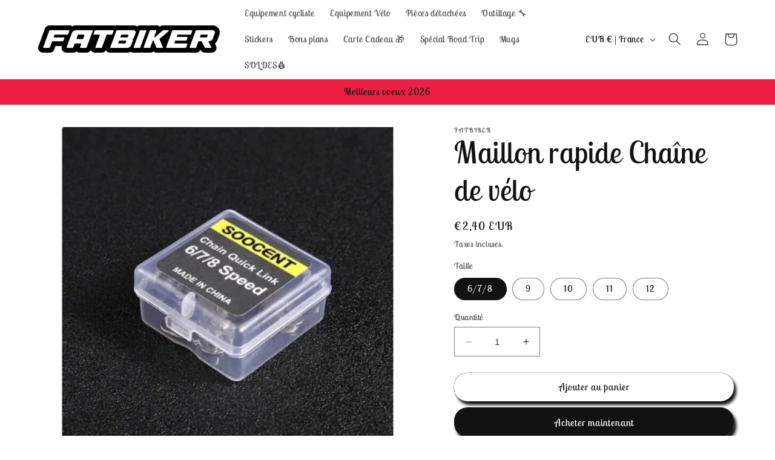

--- FILE ---
content_type: text/html; charset=utf-8
request_url: https://www.fatbiker.org/products/maillon-rapide-chaine-de-velo
body_size: 47242
content:
<!doctype html>
<html class="no-js" lang="fr">
  <head>
    <meta charset="utf-8">
    <meta http-equiv="X-UA-Compatible" content="IE=edge">
    <meta name="viewport" content="width=device-width,initial-scale=1">
    <meta name="theme-color" content="">
    <link rel="canonical" href="https://www.fatbiker.org/products/maillon-rapide-chaine-de-velo"><link rel="icon" type="image/png" href="//www.fatbiker.org/cdn/shop/files/FAVICONFB.png?crop=center&height=32&v=1689091556&width=32"><link rel="preconnect" href="https://fonts.shopifycdn.com" crossorigin><title>
      Maillon rapide Chaîne de vélo
 &ndash; Fatbiker</title>

    
      <meta name="description" content="Faites la connexion en un clin d&#39;œil avec le maillon rapide chaîne de vélo! Vendu à la pièce pour plus de flexibilité et de contrôle sur les réparations. Plus besoin de s&#39;embrouiller avec des pièces encombrantes, ce maillon rapide facilite la vie des cyclistes. Pas de gaspillage, juste du temps gagné! Attention vendu à">
    

    

<meta property="og:site_name" content="Fatbiker">
<meta property="og:url" content="https://www.fatbiker.org/products/maillon-rapide-chaine-de-velo">
<meta property="og:title" content="Maillon rapide Chaîne de vélo">
<meta property="og:type" content="product">
<meta property="og:description" content="Faites la connexion en un clin d&#39;œil avec le maillon rapide chaîne de vélo! Vendu à la pièce pour plus de flexibilité et de contrôle sur les réparations. Plus besoin de s&#39;embrouiller avec des pièces encombrantes, ce maillon rapide facilite la vie des cyclistes. Pas de gaspillage, juste du temps gagné! Attention vendu à"><meta property="og:image" content="http://www.fatbiker.org/cdn/shop/files/678-Photoroom.jpg?v=1713802054">
  <meta property="og:image:secure_url" content="https://www.fatbiker.org/cdn/shop/files/678-Photoroom.jpg?v=1713802054">
  <meta property="og:image:width" content="2048">
  <meta property="og:image:height" content="2048"><meta property="og:price:amount" content="2,40">
  <meta property="og:price:currency" content="EUR"><meta name="twitter:card" content="summary_large_image">
<meta name="twitter:title" content="Maillon rapide Chaîne de vélo">
<meta name="twitter:description" content="Faites la connexion en un clin d&#39;œil avec le maillon rapide chaîne de vélo! Vendu à la pièce pour plus de flexibilité et de contrôle sur les réparations. Plus besoin de s&#39;embrouiller avec des pièces encombrantes, ce maillon rapide facilite la vie des cyclistes. Pas de gaspillage, juste du temps gagné! Attention vendu à">


    <script src="//www.fatbiker.org/cdn/shop/t/1/assets/constants.js?v=58251544750838685771689090820" defer="defer"></script>
    <script src="//www.fatbiker.org/cdn/shop/t/1/assets/pubsub.js?v=158357773527763999511689090836" defer="defer"></script>
    <script src="//www.fatbiker.org/cdn/shop/t/1/assets/global.js?v=139248116715221171191689090825" defer="defer"></script><script src="//www.fatbiker.org/cdn/shop/t/1/assets/animations.js?v=114255849464433187621689090789" defer="defer"></script><script>window.performance && window.performance.mark && window.performance.mark('shopify.content_for_header.start');</script><meta id="shopify-digital-wallet" name="shopify-digital-wallet" content="/76507971908/digital_wallets/dialog">
<meta name="shopify-checkout-api-token" content="b28ac6d160b03a8334662824fb4bf650">
<meta id="in-context-paypal-metadata" data-shop-id="76507971908" data-venmo-supported="false" data-environment="production" data-locale="fr_FR" data-paypal-v4="true" data-currency="EUR">
<link rel="alternate" type="application/json+oembed" href="https://www.fatbiker.org/products/maillon-rapide-chaine-de-velo.oembed">
<script async="async" src="/checkouts/internal/preloads.js?locale=fr-FR"></script>
<script id="apple-pay-shop-capabilities" type="application/json">{"shopId":76507971908,"countryCode":"FR","currencyCode":"EUR","merchantCapabilities":["supports3DS"],"merchantId":"gid:\/\/shopify\/Shop\/76507971908","merchantName":"Fatbiker","requiredBillingContactFields":["postalAddress","email","phone"],"requiredShippingContactFields":["postalAddress","email","phone"],"shippingType":"shipping","supportedNetworks":["visa","masterCard","maestro"],"total":{"type":"pending","label":"Fatbiker","amount":"1.00"},"shopifyPaymentsEnabled":true,"supportsSubscriptions":true}</script>
<script id="shopify-features" type="application/json">{"accessToken":"b28ac6d160b03a8334662824fb4bf650","betas":["rich-media-storefront-analytics"],"domain":"www.fatbiker.org","predictiveSearch":true,"shopId":76507971908,"locale":"fr"}</script>
<script>var Shopify = Shopify || {};
Shopify.shop = "7ecd12.myshopify.com";
Shopify.locale = "fr";
Shopify.currency = {"active":"EUR","rate":"1.0"};
Shopify.country = "FR";
Shopify.theme = {"name":"Dawn","id":150872981828,"schema_name":"Dawn","schema_version":"10.0.0","theme_store_id":887,"role":"main"};
Shopify.theme.handle = "null";
Shopify.theme.style = {"id":null,"handle":null};
Shopify.cdnHost = "www.fatbiker.org/cdn";
Shopify.routes = Shopify.routes || {};
Shopify.routes.root = "/";</script>
<script type="module">!function(o){(o.Shopify=o.Shopify||{}).modules=!0}(window);</script>
<script>!function(o){function n(){var o=[];function n(){o.push(Array.prototype.slice.apply(arguments))}return n.q=o,n}var t=o.Shopify=o.Shopify||{};t.loadFeatures=n(),t.autoloadFeatures=n()}(window);</script>
<script id="shop-js-analytics" type="application/json">{"pageType":"product"}</script>
<script defer="defer" async type="module" src="//www.fatbiker.org/cdn/shopifycloud/shop-js/modules/v2/client.init-shop-cart-sync_BcDpqI9l.fr.esm.js"></script>
<script defer="defer" async type="module" src="//www.fatbiker.org/cdn/shopifycloud/shop-js/modules/v2/chunk.common_a1Rf5Dlz.esm.js"></script>
<script defer="defer" async type="module" src="//www.fatbiker.org/cdn/shopifycloud/shop-js/modules/v2/chunk.modal_Djra7sW9.esm.js"></script>
<script type="module">
  await import("//www.fatbiker.org/cdn/shopifycloud/shop-js/modules/v2/client.init-shop-cart-sync_BcDpqI9l.fr.esm.js");
await import("//www.fatbiker.org/cdn/shopifycloud/shop-js/modules/v2/chunk.common_a1Rf5Dlz.esm.js");
await import("//www.fatbiker.org/cdn/shopifycloud/shop-js/modules/v2/chunk.modal_Djra7sW9.esm.js");

  window.Shopify.SignInWithShop?.initShopCartSync?.({"fedCMEnabled":true,"windoidEnabled":true});

</script>
<script>(function() {
  var isLoaded = false;
  function asyncLoad() {
    if (isLoaded) return;
    isLoaded = true;
    var urls = ["https:\/\/d1564fddzjmdj5.cloudfront.net\/initializercolissimo.js?app_name=happycolissimo\u0026cloud=d1564fddzjmdj5.cloudfront.net\u0026shop=7ecd12.myshopify.com","https:\/\/cdn.hextom.com\/js\/freeshippingbar.js?shop=7ecd12.myshopify.com"];
    for (var i = 0; i < urls.length; i++) {
      var s = document.createElement('script');
      s.type = 'text/javascript';
      s.async = true;
      s.src = urls[i];
      var x = document.getElementsByTagName('script')[0];
      x.parentNode.insertBefore(s, x);
    }
  };
  if(window.attachEvent) {
    window.attachEvent('onload', asyncLoad);
  } else {
    window.addEventListener('load', asyncLoad, false);
  }
})();</script>
<script id="__st">var __st={"a":76507971908,"offset":3600,"reqid":"c1fda20d-b812-4382-93ce-f0a46d6321cd-1769120739","pageurl":"www.fatbiker.org\/products\/maillon-rapide-chaine-de-velo","u":"1ec9b7495c28","p":"product","rtyp":"product","rid":9006714290500};</script>
<script>window.ShopifyPaypalV4VisibilityTracking = true;</script>
<script id="captcha-bootstrap">!function(){'use strict';const t='contact',e='account',n='new_comment',o=[[t,t],['blogs',n],['comments',n],[t,'customer']],c=[[e,'customer_login'],[e,'guest_login'],[e,'recover_customer_password'],[e,'create_customer']],r=t=>t.map((([t,e])=>`form[action*='/${t}']:not([data-nocaptcha='true']) input[name='form_type'][value='${e}']`)).join(','),a=t=>()=>t?[...document.querySelectorAll(t)].map((t=>t.form)):[];function s(){const t=[...o],e=r(t);return a(e)}const i='password',u='form_key',d=['recaptcha-v3-token','g-recaptcha-response','h-captcha-response',i],f=()=>{try{return window.sessionStorage}catch{return}},m='__shopify_v',_=t=>t.elements[u];function p(t,e,n=!1){try{const o=window.sessionStorage,c=JSON.parse(o.getItem(e)),{data:r}=function(t){const{data:e,action:n}=t;return t[m]||n?{data:e,action:n}:{data:t,action:n}}(c);for(const[e,n]of Object.entries(r))t.elements[e]&&(t.elements[e].value=n);n&&o.removeItem(e)}catch(o){console.error('form repopulation failed',{error:o})}}const l='form_type',E='cptcha';function T(t){t.dataset[E]=!0}const w=window,h=w.document,L='Shopify',v='ce_forms',y='captcha';let A=!1;((t,e)=>{const n=(g='f06e6c50-85a8-45c8-87d0-21a2b65856fe',I='https://cdn.shopify.com/shopifycloud/storefront-forms-hcaptcha/ce_storefront_forms_captcha_hcaptcha.v1.5.2.iife.js',D={infoText:'Protégé par hCaptcha',privacyText:'Confidentialité',termsText:'Conditions'},(t,e,n)=>{const o=w[L][v],c=o.bindForm;if(c)return c(t,g,e,D).then(n);var r;o.q.push([[t,g,e,D],n]),r=I,A||(h.body.append(Object.assign(h.createElement('script'),{id:'captcha-provider',async:!0,src:r})),A=!0)});var g,I,D;w[L]=w[L]||{},w[L][v]=w[L][v]||{},w[L][v].q=[],w[L][y]=w[L][y]||{},w[L][y].protect=function(t,e){n(t,void 0,e),T(t)},Object.freeze(w[L][y]),function(t,e,n,w,h,L){const[v,y,A,g]=function(t,e,n){const i=e?o:[],u=t?c:[],d=[...i,...u],f=r(d),m=r(i),_=r(d.filter((([t,e])=>n.includes(e))));return[a(f),a(m),a(_),s()]}(w,h,L),I=t=>{const e=t.target;return e instanceof HTMLFormElement?e:e&&e.form},D=t=>v().includes(t);t.addEventListener('submit',(t=>{const e=I(t);if(!e)return;const n=D(e)&&!e.dataset.hcaptchaBound&&!e.dataset.recaptchaBound,o=_(e),c=g().includes(e)&&(!o||!o.value);(n||c)&&t.preventDefault(),c&&!n&&(function(t){try{if(!f())return;!function(t){const e=f();if(!e)return;const n=_(t);if(!n)return;const o=n.value;o&&e.removeItem(o)}(t);const e=Array.from(Array(32),(()=>Math.random().toString(36)[2])).join('');!function(t,e){_(t)||t.append(Object.assign(document.createElement('input'),{type:'hidden',name:u})),t.elements[u].value=e}(t,e),function(t,e){const n=f();if(!n)return;const o=[...t.querySelectorAll(`input[type='${i}']`)].map((({name:t})=>t)),c=[...d,...o],r={};for(const[a,s]of new FormData(t).entries())c.includes(a)||(r[a]=s);n.setItem(e,JSON.stringify({[m]:1,action:t.action,data:r}))}(t,e)}catch(e){console.error('failed to persist form',e)}}(e),e.submit())}));const S=(t,e)=>{t&&!t.dataset[E]&&(n(t,e.some((e=>e===t))),T(t))};for(const o of['focusin','change'])t.addEventListener(o,(t=>{const e=I(t);D(e)&&S(e,y())}));const B=e.get('form_key'),M=e.get(l),P=B&&M;t.addEventListener('DOMContentLoaded',(()=>{const t=y();if(P)for(const e of t)e.elements[l].value===M&&p(e,B);[...new Set([...A(),...v().filter((t=>'true'===t.dataset.shopifyCaptcha))])].forEach((e=>S(e,t)))}))}(h,new URLSearchParams(w.location.search),n,t,e,['guest_login'])})(!0,!0)}();</script>
<script integrity="sha256-4kQ18oKyAcykRKYeNunJcIwy7WH5gtpwJnB7kiuLZ1E=" data-source-attribution="shopify.loadfeatures" defer="defer" src="//www.fatbiker.org/cdn/shopifycloud/storefront/assets/storefront/load_feature-a0a9edcb.js" crossorigin="anonymous"></script>
<script data-source-attribution="shopify.dynamic_checkout.dynamic.init">var Shopify=Shopify||{};Shopify.PaymentButton=Shopify.PaymentButton||{isStorefrontPortableWallets:!0,init:function(){window.Shopify.PaymentButton.init=function(){};var t=document.createElement("script");t.src="https://www.fatbiker.org/cdn/shopifycloud/portable-wallets/latest/portable-wallets.fr.js",t.type="module",document.head.appendChild(t)}};
</script>
<script data-source-attribution="shopify.dynamic_checkout.buyer_consent">
  function portableWalletsHideBuyerConsent(e){var t=document.getElementById("shopify-buyer-consent"),n=document.getElementById("shopify-subscription-policy-button");t&&n&&(t.classList.add("hidden"),t.setAttribute("aria-hidden","true"),n.removeEventListener("click",e))}function portableWalletsShowBuyerConsent(e){var t=document.getElementById("shopify-buyer-consent"),n=document.getElementById("shopify-subscription-policy-button");t&&n&&(t.classList.remove("hidden"),t.removeAttribute("aria-hidden"),n.addEventListener("click",e))}window.Shopify?.PaymentButton&&(window.Shopify.PaymentButton.hideBuyerConsent=portableWalletsHideBuyerConsent,window.Shopify.PaymentButton.showBuyerConsent=portableWalletsShowBuyerConsent);
</script>
<script>
  function portableWalletsCleanup(e){e&&e.src&&console.error("Failed to load portable wallets script "+e.src);var t=document.querySelectorAll("shopify-accelerated-checkout .shopify-payment-button__skeleton, shopify-accelerated-checkout-cart .wallet-cart-button__skeleton"),e=document.getElementById("shopify-buyer-consent");for(let e=0;e<t.length;e++)t[e].remove();e&&e.remove()}function portableWalletsNotLoadedAsModule(e){e instanceof ErrorEvent&&"string"==typeof e.message&&e.message.includes("import.meta")&&"string"==typeof e.filename&&e.filename.includes("portable-wallets")&&(window.removeEventListener("error",portableWalletsNotLoadedAsModule),window.Shopify.PaymentButton.failedToLoad=e,"loading"===document.readyState?document.addEventListener("DOMContentLoaded",window.Shopify.PaymentButton.init):window.Shopify.PaymentButton.init())}window.addEventListener("error",portableWalletsNotLoadedAsModule);
</script>

<script type="module" src="https://www.fatbiker.org/cdn/shopifycloud/portable-wallets/latest/portable-wallets.fr.js" onError="portableWalletsCleanup(this)" crossorigin="anonymous"></script>
<script nomodule>
  document.addEventListener("DOMContentLoaded", portableWalletsCleanup);
</script>

<script id='scb4127' type='text/javascript' async='' src='https://www.fatbiker.org/cdn/shopifycloud/privacy-banner/storefront-banner.js'></script><link id="shopify-accelerated-checkout-styles" rel="stylesheet" media="screen" href="https://www.fatbiker.org/cdn/shopifycloud/portable-wallets/latest/accelerated-checkout-backwards-compat.css" crossorigin="anonymous">
<style id="shopify-accelerated-checkout-cart">
        #shopify-buyer-consent {
  margin-top: 1em;
  display: inline-block;
  width: 100%;
}

#shopify-buyer-consent.hidden {
  display: none;
}

#shopify-subscription-policy-button {
  background: none;
  border: none;
  padding: 0;
  text-decoration: underline;
  font-size: inherit;
  cursor: pointer;
}

#shopify-subscription-policy-button::before {
  box-shadow: none;
}

      </style>
<script id="sections-script" data-sections="header" defer="defer" src="//www.fatbiker.org/cdn/shop/t/1/compiled_assets/scripts.js?v=1445"></script>
<script>window.performance && window.performance.mark && window.performance.mark('shopify.content_for_header.end');</script>


    <style data-shopify>
      @font-face {
  font-family: "Lobster Two";
  font-weight: 400;
  font-style: normal;
  font-display: swap;
  src: url("//www.fatbiker.org/cdn/fonts/lobster_two/lobstertwo_n4.0b602410ad5f8551799871f3269c276449c903ec.woff2") format("woff2"),
       url("//www.fatbiker.org/cdn/fonts/lobster_two/lobstertwo_n4.951ade9bd3ac6c1cb6b7b727db26bee258c81947.woff") format("woff");
}

      @font-face {
  font-family: "Lobster Two";
  font-weight: 700;
  font-style: normal;
  font-display: swap;
  src: url("//www.fatbiker.org/cdn/fonts/lobster_two/lobstertwo_n7.749e9d2631c8f696ca38ae01925cdea7e040d897.woff2") format("woff2"),
       url("//www.fatbiker.org/cdn/fonts/lobster_two/lobstertwo_n7.b18d196dc0118ab21e0d06417c31b7c70218a2f2.woff") format("woff");
}

      @font-face {
  font-family: "Lobster Two";
  font-weight: 400;
  font-style: italic;
  font-display: swap;
  src: url("//www.fatbiker.org/cdn/fonts/lobster_two/lobstertwo_i4.bd62fb006d699efbd51dca3985247299528f49b0.woff2") format("woff2"),
       url("//www.fatbiker.org/cdn/fonts/lobster_two/lobstertwo_i4.3665213da25935dd65c7e9a4b48166cc5340f1ef.woff") format("woff");
}

      @font-face {
  font-family: "Lobster Two";
  font-weight: 700;
  font-style: italic;
  font-display: swap;
  src: url("//www.fatbiker.org/cdn/fonts/lobster_two/lobstertwo_i7.d990604a4cd16b9f1e83ca47aba256f380b4527c.woff2") format("woff2"),
       url("//www.fatbiker.org/cdn/fonts/lobster_two/lobstertwo_i7.f938ba9c645680dc4bbf44985a46c79c87301ad9.woff") format("woff");
}

      @font-face {
  font-family: "Lobster Two";
  font-weight: 400;
  font-style: normal;
  font-display: swap;
  src: url("//www.fatbiker.org/cdn/fonts/lobster_two/lobstertwo_n4.0b602410ad5f8551799871f3269c276449c903ec.woff2") format("woff2"),
       url("//www.fatbiker.org/cdn/fonts/lobster_two/lobstertwo_n4.951ade9bd3ac6c1cb6b7b727db26bee258c81947.woff") format("woff");
}


      
        :root,
        .color-background-1 {
          --color-background: 255,255,255;
        
          --gradient-background: #ffffff;
        
        --color-foreground: 18,18,18;
        --color-shadow: 18,18,18;
        --color-button: 18,18,18;
        --color-button-text: 255,255,255;
        --color-secondary-button: 255,255,255;
        --color-secondary-button-text: 18,18,18;
        --color-link: 18,18,18;
        --color-badge-foreground: 18,18,18;
        --color-badge-background: 255,255,255;
        --color-badge-border: 18,18,18;
        --payment-terms-background-color: rgb(255 255 255);
      }
      
        
        .color-background-2 {
          --color-background: 209,207,207;
        
          --gradient-background: #d1cfcf;
        
        --color-foreground: 18,18,18;
        --color-shadow: 18,18,18;
        --color-button: 18,18,18;
        --color-button-text: 243,243,243;
        --color-secondary-button: 209,207,207;
        --color-secondary-button-text: 18,18,18;
        --color-link: 18,18,18;
        --color-badge-foreground: 18,18,18;
        --color-badge-background: 209,207,207;
        --color-badge-border: 18,18,18;
        --payment-terms-background-color: rgb(209 207 207);
      }
      
        
        .color-inverse {
          --color-background: 36,40,51;
        
          --gradient-background: #242833;
        
        --color-foreground: 255,255,255;
        --color-shadow: 255,255,255;
        --color-button: 255,255,255;
        --color-button-text: 255,255,255;
        --color-secondary-button: 36,40,51;
        --color-secondary-button-text: 255,255,255;
        --color-link: 255,255,255;
        --color-badge-foreground: 255,255,255;
        --color-badge-background: 36,40,51;
        --color-badge-border: 255,255,255;
        --payment-terms-background-color: rgb(36 40 51);
      }
      
        
        .color-accent-1 {
          --color-background: 18,18,18;
        
          --gradient-background: #121212;
        
        --color-foreground: 255,255,255;
        --color-shadow: 18,18,18;
        --color-button: 255,255,255;
        --color-button-text: 18,18,18;
        --color-secondary-button: 18,18,18;
        --color-secondary-button-text: 255,255,255;
        --color-link: 255,255,255;
        --color-badge-foreground: 255,255,255;
        --color-badge-background: 18,18,18;
        --color-badge-border: 255,255,255;
        --payment-terms-background-color: rgb(18 18 18);
      }
      
        
        .color-accent-2 {
          --color-background: 18,18,18;
        
          --gradient-background: #121212;
        
        --color-foreground: 255,255,255;
        --color-shadow: 18,18,18;
        --color-button: 255,255,255;
        --color-button-text: 18,18,18;
        --color-secondary-button: 18,18,18;
        --color-secondary-button-text: 255,255,255;
        --color-link: 255,255,255;
        --color-badge-foreground: 255,255,255;
        --color-badge-background: 18,18,18;
        --color-badge-border: 255,255,255;
        --payment-terms-background-color: rgb(18 18 18);
      }
      
        
        .color-scheme-4d59d887-ad12-4209-a771-62c512fd9b50 {
          --color-background: 225,146,13;
        
          --gradient-background: linear-gradient(0deg, rgba(211, 82, 10, 1) 49%, rgba(255, 204, 75, 1) 100%);
        
        --color-foreground: 18,18,18;
        --color-shadow: 18,18,18;
        --color-button: 18,18,18;
        --color-button-text: 255,255,255;
        --color-secondary-button: 225,146,13;
        --color-secondary-button-text: 18,18,18;
        --color-link: 18,18,18;
        --color-badge-foreground: 18,18,18;
        --color-badge-background: 225,146,13;
        --color-badge-border: 18,18,18;
        --payment-terms-background-color: rgb(225 146 13);
      }
      
        
        .color-scheme-e844bd23-107a-4302-b8f9-a5d2a3cd02a1 {
          --color-background: 255,255,255;
        
          --gradient-background: #ffffff;
        
        --color-foreground: 234,15,24;
        --color-shadow: 18,18,18;
        --color-button: 18,18,18;
        --color-button-text: 255,255,255;
        --color-secondary-button: 255,255,255;
        --color-secondary-button-text: 18,18,18;
        --color-link: 18,18,18;
        --color-badge-foreground: 234,15,24;
        --color-badge-background: 255,255,255;
        --color-badge-border: 234,15,24;
        --payment-terms-background-color: rgb(255 255 255);
      }
      
        
        .color-scheme-ff9e18ff-604d-4ee3-8b89-2e6e4e43ffb2 {
          --color-background: 18,18,18;
        
          --gradient-background: linear-gradient(180deg, rgba(251, 51, 166, 1), rgba(127, 72, 176, 1) 53%, rgba(48, 145, 211, 1) 100%);
        
        --color-foreground: 243,243,243;
        --color-shadow: 18,18,18;
        --color-button: 18,18,18;
        --color-button-text: 255,255,255;
        --color-secondary-button: 18,18,18;
        --color-secondary-button-text: 18,18,18;
        --color-link: 18,18,18;
        --color-badge-foreground: 243,243,243;
        --color-badge-background: 18,18,18;
        --color-badge-border: 243,243,243;
        --payment-terms-background-color: rgb(18 18 18);
      }
      
        
        .color-scheme-5aeb53d8-1baa-4581-b211-22f0c28aa7f2 {
          --color-background: 237,31,68;
        
          --gradient-background: #ed1f44;
        
        --color-foreground: 18,18,18;
        --color-shadow: 239,130,134;
        --color-button: 18,18,18;
        --color-button-text: 255,255,255;
        --color-secondary-button: 237,31,68;
        --color-secondary-button-text: 18,18,18;
        --color-link: 18,18,18;
        --color-badge-foreground: 18,18,18;
        --color-badge-background: 237,31,68;
        --color-badge-border: 18,18,18;
        --payment-terms-background-color: rgb(237 31 68);
      }
      
        
        .color-scheme-0216cfbd-2869-4c42-9316-367506d04d81 {
          --color-background: 255,255,255;
        
          --gradient-background: linear-gradient(180deg, rgba(130, 150, 155, 1) 33%, rgba(168, 183, 255, 1) 100%);
        
        --color-foreground: 18,18,18;
        --color-shadow: 18,18,18;
        --color-button: 209,207,207;
        --color-button-text: 0,0,0;
        --color-secondary-button: 255,255,255;
        --color-secondary-button-text: 139,158,239;
        --color-link: 139,158,239;
        --color-badge-foreground: 18,18,18;
        --color-badge-background: 255,255,255;
        --color-badge-border: 18,18,18;
        --payment-terms-background-color: rgb(255 255 255);
      }
      
        
        .color-scheme-682c79a7-11fd-47be-bdca-65bb8c47bde3 {
          --color-background: 255,255,255;
        
          --gradient-background: linear-gradient(46deg, rgba(120, 173, 240, 1) 13%, rgba(170, 248, 219, 1) 86%);
        
        --color-foreground: 18,18,18;
        --color-shadow: 18,18,18;
        --color-button: 141,215,202;
        --color-button-text: 0,0,0;
        --color-secondary-button: 255,255,255;
        --color-secondary-button-text: 209,207,207;
        --color-link: 209,207,207;
        --color-badge-foreground: 18,18,18;
        --color-badge-background: 255,255,255;
        --color-badge-border: 18,18,18;
        --payment-terms-background-color: rgb(255 255 255);
      }
      
        
        .color-scheme-05bde647-0277-491e-aee1-ad3390a1012a {
          --color-background: 255,255,255;
        
          --gradient-background: linear-gradient(180deg, rgba(235, 88, 138, 1), rgba(168, 255, 251, 1) 100%);
        
        --color-foreground: 18,18,18;
        --color-shadow: 18,18,18;
        --color-button: 18,18,18;
        --color-button-text: 255,255,255;
        --color-secondary-button: 255,255,255;
        --color-secondary-button-text: 18,18,18;
        --color-link: 18,18,18;
        --color-badge-foreground: 18,18,18;
        --color-badge-background: 255,255,255;
        --color-badge-border: 18,18,18;
        --payment-terms-background-color: rgb(255 255 255);
      }
      
        
        .color-scheme-baf837b5-c52b-4e14-968f-3e430b790b40 {
          --color-background: 255,255,255;
        
          --gradient-background: radial-gradient(rgba(226, 183, 230, 1), rgba(120, 196, 245, 1) 100%);
        
        --color-foreground: 18,18,18;
        --color-shadow: 18,18,18;
        --color-button: 18,18,18;
        --color-button-text: 255,255,255;
        --color-secondary-button: 255,255,255;
        --color-secondary-button-text: 18,18,18;
        --color-link: 18,18,18;
        --color-badge-foreground: 18,18,18;
        --color-badge-background: 255,255,255;
        --color-badge-border: 18,18,18;
        --payment-terms-background-color: rgb(255 255 255);
      }
      
        
        .color-scheme-47a9fce9-c8ad-420e-a183-9a4b96a43c88 {
          --color-background: 151,234,247;
        
          --gradient-background: #97eaf7;
        
        --color-foreground: 239,130,134;
        --color-shadow: 239,130,134;
        --color-button: 18,18,18;
        --color-button-text: 255,255,255;
        --color-secondary-button: 151,234,247;
        --color-secondary-button-text: 18,18,18;
        --color-link: 18,18,18;
        --color-badge-foreground: 239,130,134;
        --color-badge-background: 151,234,247;
        --color-badge-border: 239,130,134;
        --payment-terms-background-color: rgb(151 234 247);
      }
      
        
        .color-scheme-07e213a1-07c0-4311-8c59-3f4889f63a93 {
          --color-background: 173,196,194;
        
          --gradient-background: #adc4c2;
        
        --color-foreground: 18,18,18;
        --color-shadow: 18,18,18;
        --color-button: 18,18,18;
        --color-button-text: 255,255,255;
        --color-secondary-button: 173,196,194;
        --color-secondary-button-text: 18,18,18;
        --color-link: 18,18,18;
        --color-badge-foreground: 18,18,18;
        --color-badge-background: 173,196,194;
        --color-badge-border: 18,18,18;
        --payment-terms-background-color: rgb(173 196 194);
      }
      
        
        .color-scheme-8ea01b32-5c89-4ff4-8869-556461a568d2 {
          --color-background: 241,237,231;
        
          --gradient-background: #f1ede7;
        
        --color-foreground: 18,18,18;
        --color-shadow: 18,18,18;
        --color-button: 18,18,18;
        --color-button-text: 255,255,255;
        --color-secondary-button: 241,237,231;
        --color-secondary-button-text: 18,18,18;
        --color-link: 18,18,18;
        --color-badge-foreground: 18,18,18;
        --color-badge-background: 241,237,231;
        --color-badge-border: 18,18,18;
        --payment-terms-background-color: rgb(241 237 231);
      }
      

      body, .color-background-1, .color-background-2, .color-inverse, .color-accent-1, .color-accent-2, .color-scheme-4d59d887-ad12-4209-a771-62c512fd9b50, .color-scheme-e844bd23-107a-4302-b8f9-a5d2a3cd02a1, .color-scheme-ff9e18ff-604d-4ee3-8b89-2e6e4e43ffb2, .color-scheme-5aeb53d8-1baa-4581-b211-22f0c28aa7f2, .color-scheme-0216cfbd-2869-4c42-9316-367506d04d81, .color-scheme-682c79a7-11fd-47be-bdca-65bb8c47bde3, .color-scheme-05bde647-0277-491e-aee1-ad3390a1012a, .color-scheme-baf837b5-c52b-4e14-968f-3e430b790b40, .color-scheme-47a9fce9-c8ad-420e-a183-9a4b96a43c88, .color-scheme-07e213a1-07c0-4311-8c59-3f4889f63a93, .color-scheme-8ea01b32-5c89-4ff4-8869-556461a568d2 {
        color: rgba(var(--color-foreground), 0.75);
        background-color: rgb(var(--color-background));
      }

      :root {
        --font-body-family: "Lobster Two", sans-serif;
        --font-body-style: normal;
        --font-body-weight: 400;
        --font-body-weight-bold: 700;

        --font-heading-family: "Lobster Two", sans-serif;
        --font-heading-style: normal;
        --font-heading-weight: 400;

        --font-body-scale: 1.05;
        --font-heading-scale: 1.1904761904761905;

        --media-padding: px;
        --media-border-opacity: 0.05;
        --media-border-width: 1px;
        --media-radius: 0px;
        --media-shadow-opacity: 0.0;
        --media-shadow-horizontal-offset: 0px;
        --media-shadow-vertical-offset: 4px;
        --media-shadow-blur-radius: 5px;
        --media-shadow-visible: 0;

        --page-width: 120rem;
        --page-width-margin: 0rem;

        --product-card-image-padding: 0.0rem;
        --product-card-corner-radius: 0.0rem;
        --product-card-text-alignment: center;
        --product-card-border-width: 0.0rem;
        --product-card-border-opacity: 0.0;
        --product-card-shadow-opacity: 0.0;
        --product-card-shadow-visible: 0;
        --product-card-shadow-horizontal-offset: 0.0rem;
        --product-card-shadow-vertical-offset: 0.0rem;
        --product-card-shadow-blur-radius: 0.0rem;

        --collection-card-image-padding: 0.0rem;
        --collection-card-corner-radius: 0.0rem;
        --collection-card-text-alignment: left;
        --collection-card-border-width: 0.0rem;
        --collection-card-border-opacity: 0.1;
        --collection-card-shadow-opacity: 0.0;
        --collection-card-shadow-visible: 0;
        --collection-card-shadow-horizontal-offset: 0.0rem;
        --collection-card-shadow-vertical-offset: 0.0rem;
        --collection-card-shadow-blur-radius: 0.0rem;

        --blog-card-image-padding: 0.0rem;
        --blog-card-corner-radius: 0.0rem;
        --blog-card-text-alignment: left;
        --blog-card-border-width: 0.0rem;
        --blog-card-border-opacity: 0.1;
        --blog-card-shadow-opacity: 0.0;
        --blog-card-shadow-visible: 0;
        --blog-card-shadow-horizontal-offset: 0.0rem;
        --blog-card-shadow-vertical-offset: 0.4rem;
        --blog-card-shadow-blur-radius: 0.5rem;

        --badge-corner-radius: 4.0rem;

        --popup-border-width: 1px;
        --popup-border-opacity: 0.1;
        --popup-corner-radius: 0px;
        --popup-shadow-opacity: 0.0;
        --popup-shadow-horizontal-offset: 0px;
        --popup-shadow-vertical-offset: 4px;
        --popup-shadow-blur-radius: 5px;

        --drawer-border-width: 1px;
        --drawer-border-opacity: 0.1;
        --drawer-shadow-opacity: 0.0;
        --drawer-shadow-horizontal-offset: 0px;
        --drawer-shadow-vertical-offset: 4px;
        --drawer-shadow-blur-radius: 5px;

        --spacing-sections-desktop: 0px;
        --spacing-sections-mobile: 0px;

        --grid-desktop-vertical-spacing: 16px;
        --grid-desktop-horizontal-spacing: 16px;
        --grid-mobile-vertical-spacing: 8px;
        --grid-mobile-horizontal-spacing: 8px;

        --text-boxes-border-opacity: 0.1;
        --text-boxes-border-width: 0px;
        --text-boxes-radius: 0px;
        --text-boxes-shadow-opacity: 0.0;
        --text-boxes-shadow-visible: 0;
        --text-boxes-shadow-horizontal-offset: 0px;
        --text-boxes-shadow-vertical-offset: 4px;
        --text-boxes-shadow-blur-radius: 5px;

        --buttons-radius: 22px;
        --buttons-radius-outset: 22px;
        --buttons-border-width: 0px;
        --buttons-border-opacity: 1.0;
        --buttons-shadow-opacity: 1.0;
        --buttons-shadow-visible: 1;
        --buttons-shadow-horizontal-offset: 4px;
        --buttons-shadow-vertical-offset: 6px;
        --buttons-shadow-blur-radius: 5px;
        --buttons-border-offset: 0.3px;

        --inputs-radius: 0px;
        --inputs-border-width: 1px;
        --inputs-border-opacity: 0.55;
        --inputs-shadow-opacity: 0.0;
        --inputs-shadow-horizontal-offset: 0px;
        --inputs-margin-offset: 0px;
        --inputs-shadow-vertical-offset: 4px;
        --inputs-shadow-blur-radius: 5px;
        --inputs-radius-outset: 0px;

        --variant-pills-radius: 40px;
        --variant-pills-border-width: 1px;
        --variant-pills-border-opacity: 0.55;
        --variant-pills-shadow-opacity: 0.0;
        --variant-pills-shadow-horizontal-offset: 2px;
        --variant-pills-shadow-vertical-offset: 4px;
        --variant-pills-shadow-blur-radius: 5px;
      }

      *,
      *::before,
      *::after {
        box-sizing: inherit;
      }

      html {
        box-sizing: border-box;
        font-size: calc(var(--font-body-scale) * 62.5%);
        height: 100%;
      }

      body {
        display: grid;
        grid-template-rows: auto auto 1fr auto;
        grid-template-columns: 100%;
        min-height: 100%;
        margin: 0;
        font-size: 1.5rem;
        letter-spacing: 0.06rem;
        line-height: calc(1 + 0.8 / var(--font-body-scale));
        font-family: var(--font-body-family);
        font-style: var(--font-body-style);
        font-weight: var(--font-body-weight);
      }

      @media screen and (min-width: 750px) {
        body {
          font-size: 1.6rem;
        }
      }
    </style>

    <link href="//www.fatbiker.org/cdn/shop/t/1/assets/base.css?v=117828829876360325261689090790" rel="stylesheet" type="text/css" media="all" />
<link rel="preload" as="font" href="//www.fatbiker.org/cdn/fonts/lobster_two/lobstertwo_n4.0b602410ad5f8551799871f3269c276449c903ec.woff2" type="font/woff2" crossorigin><link rel="preload" as="font" href="//www.fatbiker.org/cdn/fonts/lobster_two/lobstertwo_n4.0b602410ad5f8551799871f3269c276449c903ec.woff2" type="font/woff2" crossorigin><link
        rel="stylesheet"
        href="//www.fatbiker.org/cdn/shop/t/1/assets/component-predictive-search.css?v=118923337488134913561689090813"
        media="print"
        onload="this.media='all'"
      ><script>
      document.documentElement.className = document.documentElement.className.replace('no-js', 'js');
      if (Shopify.designMode) {
        document.documentElement.classList.add('shopify-design-mode');
      }
    </script>
  <!-- BEGIN app block: shopify://apps/sami-product-labels/blocks/app-embed-block/b9b44663-5d51-4be1-8104-faedd68da8c5 --><script type="text/javascript">
  window.Samita = window.Samita || {};
  Samita.ProductLabels = Samita.ProductLabels || {};
  Samita.ProductLabels.locale  = {"shop_locale":{"locale":"fr","enabled":true,"primary":true,"published":true}};
  Samita.ProductLabels.page = {title : document.title.replaceAll('"', "'"), href : window.location.href, type: "product", page_id: ""};
  Samita.ProductLabels.dataShop = Samita.ProductLabels.dataShop || {};if (typeof Shopify!= "undefined" && Shopify?.theme?.role != "main") {}
  Samita.ProductLabels.theme_id =null;
  Samita.ProductLabels.products = Samita.ProductLabels.products || [];Samita.ProductLabels.product ={"id":9006714290500,"title":"Maillon rapide Chaîne de vélo","handle":"maillon-rapide-chaine-de-velo","description":"\u003cp data-mce-fragment=\"1\"\u003eFaites la connexion en un clin d'œil avec le maillon rapide chaîne de vélo! Vendu à la pièce pour plus de flexibilité et de contrôle sur les réparations. Plus besoin de s'embrouiller avec des pièces encombrantes, ce maillon rapide facilite la vie des cyclistes. Pas de gaspillage, juste du temps gagné!\u003c\/p\u003e\n\u003ch3 data-mce-fragment=\"1\"\u003e\u003cspan style=\"color: rgb(255, 42, 0);\"\u003e\u003cstrong\u003eAttention vendu à l'unité\u003c\/strong\u003e\u003c\/span\u003e\u003c\/h3\u003e","published_at":"2024-04-22T18:07:31+02:00","created_at":"2024-04-22T18:07:31+02:00","vendor":"Fatbiker","type":"maillon rapide","tags":[],"price":240,"price_min":240,"price_max":240,"available":true,"price_varies":false,"compare_at_price":null,"compare_at_price_min":0,"compare_at_price_max":0,"compare_at_price_varies":false,"variants":[{"id":48358187532612,"title":"6\/7\/8","option1":"6\/7\/8","option2":null,"option3":null,"sku":"","requires_shipping":true,"taxable":true,"featured_image":{"id":56054799335748,"product_id":9006714290500,"position":3,"created_at":"2024-04-22T18:05:28+02:00","updated_at":"2024-04-22T18:05:31+02:00","alt":null,"width":2048,"height":2048,"src":"\/\/www.fatbiker.org\/cdn\/shop\/files\/6_7_8-Photoroom.jpg?v=1713801931","variant_ids":[48358187532612]},"available":true,"name":"Maillon rapide Chaîne de vélo - 6\/7\/8","public_title":"6\/7\/8","options":["6\/7\/8"],"price":240,"weight":20,"compare_at_price":null,"inventory_management":"shopify","barcode":"","featured_media":{"alt":null,"id":48904682996036,"position":3,"preview_image":{"aspect_ratio":1.0,"height":2048,"width":2048,"src":"\/\/www.fatbiker.org\/cdn\/shop\/files\/6_7_8-Photoroom.jpg?v=1713801931"}},"requires_selling_plan":false,"selling_plan_allocations":[]},{"id":48358187565380,"title":"9","option1":"9","option2":null,"option3":null,"sku":"","requires_shipping":true,"taxable":true,"featured_image":{"id":56054799401284,"product_id":9006714290500,"position":4,"created_at":"2024-04-22T18:05:40+02:00","updated_at":"2024-04-22T18:05:44+02:00","alt":null,"width":2048,"height":2048,"src":"\/\/www.fatbiker.org\/cdn\/shop\/files\/9-Photoroom.jpg?v=1713801944","variant_ids":[48358187565380]},"available":true,"name":"Maillon rapide Chaîne de vélo - 9","public_title":"9","options":["9"],"price":240,"weight":20,"compare_at_price":null,"inventory_management":"shopify","barcode":"","featured_media":{"alt":null,"id":48904687878468,"position":4,"preview_image":{"aspect_ratio":1.0,"height":2048,"width":2048,"src":"\/\/www.fatbiker.org\/cdn\/shop\/files\/9-Photoroom.jpg?v=1713801944"}},"requires_selling_plan":false,"selling_plan_allocations":[]},{"id":48358187598148,"title":"10","option1":"10","option2":null,"option3":null,"sku":"","requires_shipping":true,"taxable":true,"featured_image":{"id":56054799434052,"product_id":9006714290500,"position":5,"created_at":"2024-04-22T18:05:57+02:00","updated_at":"2024-04-22T18:06:00+02:00","alt":null,"width":2048,"height":2048,"src":"\/\/www.fatbiker.org\/cdn\/shop\/files\/10-Photoroom.jpg?v=1713801960","variant_ids":[48358187598148]},"available":true,"name":"Maillon rapide Chaîne de vélo - 10","public_title":"10","options":["10"],"price":240,"weight":20,"compare_at_price":null,"inventory_management":"shopify","barcode":"","featured_media":{"alt":null,"id":48904694759748,"position":5,"preview_image":{"aspect_ratio":1.0,"height":2048,"width":2048,"src":"\/\/www.fatbiker.org\/cdn\/shop\/files\/10-Photoroom.jpg?v=1713801960"}},"requires_selling_plan":false,"selling_plan_allocations":[]},{"id":48358187630916,"title":"11","option1":"11","option2":null,"option3":null,"sku":"","requires_shipping":true,"taxable":true,"featured_image":{"id":56054799532356,"product_id":9006714290500,"position":6,"created_at":"2024-04-22T18:06:11+02:00","updated_at":"2024-04-22T18:06:14+02:00","alt":null,"width":2048,"height":2048,"src":"\/\/www.fatbiker.org\/cdn\/shop\/files\/11-Photoroom.jpg?v=1713801974","variant_ids":[48358187630916]},"available":true,"name":"Maillon rapide Chaîne de vélo - 11","public_title":"11","options":["11"],"price":240,"weight":20,"compare_at_price":null,"inventory_management":"shopify","barcode":"","featured_media":{"alt":null,"id":48904697839940,"position":6,"preview_image":{"aspect_ratio":1.0,"height":2048,"width":2048,"src":"\/\/www.fatbiker.org\/cdn\/shop\/files\/11-Photoroom.jpg?v=1713801974"}},"requires_selling_plan":false,"selling_plan_allocations":[]},{"id":48358187663684,"title":"12","option1":"12","option2":null,"option3":null,"sku":"","requires_shipping":true,"taxable":true,"featured_image":{"id":56054799565124,"product_id":9006714290500,"position":7,"created_at":"2024-04-22T18:06:26+02:00","updated_at":"2024-04-22T18:06:29+02:00","alt":null,"width":2048,"height":2048,"src":"\/\/www.fatbiker.org\/cdn\/shop\/files\/12-Photoroom.jpg?v=1713801989","variant_ids":[48358187663684]},"available":true,"name":"Maillon rapide Chaîne de vélo - 12","public_title":"12","options":["12"],"price":240,"weight":20,"compare_at_price":null,"inventory_management":"shopify","barcode":"","featured_media":{"alt":null,"id":48904701215044,"position":7,"preview_image":{"aspect_ratio":1.0,"height":2048,"width":2048,"src":"\/\/www.fatbiker.org\/cdn\/shop\/files\/12-Photoroom.jpg?v=1713801989"}},"requires_selling_plan":false,"selling_plan_allocations":[]}],"images":["\/\/www.fatbiker.org\/cdn\/shop\/files\/678-Photoroom.jpg?v=1713802054","\/\/www.fatbiker.org\/cdn\/shop\/files\/Captured_ecran2024-04-22180218-Photoroom.jpg?v=1713802055","\/\/www.fatbiker.org\/cdn\/shop\/files\/6_7_8-Photoroom.jpg?v=1713801931","\/\/www.fatbiker.org\/cdn\/shop\/files\/9-Photoroom.jpg?v=1713801944","\/\/www.fatbiker.org\/cdn\/shop\/files\/10-Photoroom.jpg?v=1713801960","\/\/www.fatbiker.org\/cdn\/shop\/files\/11-Photoroom.jpg?v=1713801974","\/\/www.fatbiker.org\/cdn\/shop\/files\/12-Photoroom.jpg?v=1713801989"],"featured_image":"\/\/www.fatbiker.org\/cdn\/shop\/files\/678-Photoroom.jpg?v=1713802054","options":["Taille"],"media":[{"alt":null,"id":48904719368516,"position":1,"preview_image":{"aspect_ratio":1.0,"height":2048,"width":2048,"src":"\/\/www.fatbiker.org\/cdn\/shop\/files\/678-Photoroom.jpg?v=1713802054"},"aspect_ratio":1.0,"height":2048,"media_type":"image","src":"\/\/www.fatbiker.org\/cdn\/shop\/files\/678-Photoroom.jpg?v=1713802054","width":2048},{"alt":null,"id":48904719401284,"position":2,"preview_image":{"aspect_ratio":1.0,"height":2048,"width":2048,"src":"\/\/www.fatbiker.org\/cdn\/shop\/files\/Captured_ecran2024-04-22180218-Photoroom.jpg?v=1713802055"},"aspect_ratio":1.0,"height":2048,"media_type":"image","src":"\/\/www.fatbiker.org\/cdn\/shop\/files\/Captured_ecran2024-04-22180218-Photoroom.jpg?v=1713802055","width":2048},{"alt":null,"id":48904682996036,"position":3,"preview_image":{"aspect_ratio":1.0,"height":2048,"width":2048,"src":"\/\/www.fatbiker.org\/cdn\/shop\/files\/6_7_8-Photoroom.jpg?v=1713801931"},"aspect_ratio":1.0,"height":2048,"media_type":"image","src":"\/\/www.fatbiker.org\/cdn\/shop\/files\/6_7_8-Photoroom.jpg?v=1713801931","width":2048},{"alt":null,"id":48904687878468,"position":4,"preview_image":{"aspect_ratio":1.0,"height":2048,"width":2048,"src":"\/\/www.fatbiker.org\/cdn\/shop\/files\/9-Photoroom.jpg?v=1713801944"},"aspect_ratio":1.0,"height":2048,"media_type":"image","src":"\/\/www.fatbiker.org\/cdn\/shop\/files\/9-Photoroom.jpg?v=1713801944","width":2048},{"alt":null,"id":48904694759748,"position":5,"preview_image":{"aspect_ratio":1.0,"height":2048,"width":2048,"src":"\/\/www.fatbiker.org\/cdn\/shop\/files\/10-Photoroom.jpg?v=1713801960"},"aspect_ratio":1.0,"height":2048,"media_type":"image","src":"\/\/www.fatbiker.org\/cdn\/shop\/files\/10-Photoroom.jpg?v=1713801960","width":2048},{"alt":null,"id":48904697839940,"position":6,"preview_image":{"aspect_ratio":1.0,"height":2048,"width":2048,"src":"\/\/www.fatbiker.org\/cdn\/shop\/files\/11-Photoroom.jpg?v=1713801974"},"aspect_ratio":1.0,"height":2048,"media_type":"image","src":"\/\/www.fatbiker.org\/cdn\/shop\/files\/11-Photoroom.jpg?v=1713801974","width":2048},{"alt":null,"id":48904701215044,"position":7,"preview_image":{"aspect_ratio":1.0,"height":2048,"width":2048,"src":"\/\/www.fatbiker.org\/cdn\/shop\/files\/12-Photoroom.jpg?v=1713801989"},"aspect_ratio":1.0,"height":2048,"media_type":"image","src":"\/\/www.fatbiker.org\/cdn\/shop\/files\/12-Photoroom.jpg?v=1713801989","width":2048}],"requires_selling_plan":false,"selling_plan_groups":[],"content":"\u003cp data-mce-fragment=\"1\"\u003eFaites la connexion en un clin d'œil avec le maillon rapide chaîne de vélo! Vendu à la pièce pour plus de flexibilité et de contrôle sur les réparations. Plus besoin de s'embrouiller avec des pièces encombrantes, ce maillon rapide facilite la vie des cyclistes. Pas de gaspillage, juste du temps gagné!\u003c\/p\u003e\n\u003ch3 data-mce-fragment=\"1\"\u003e\u003cspan style=\"color: rgb(255, 42, 0);\"\u003e\u003cstrong\u003eAttention vendu à l'unité\u003c\/strong\u003e\u003c\/span\u003e\u003c\/h3\u003e"};
    Samita.ProductLabels.product.collections =[621836632388];
    Samita.ProductLabels.product.metafields = {};
    Samita.ProductLabels.product.variants = [{
          "id":48358187532612,
          "title":"6\/7\/8",
          "name":null,
          "compare_at_price":null,
          "price":240,
          "available":true,
          "weight":20,
          "sku":"",
          "inventory_quantity":32,
          "metafields":{}
        },{
          "id":48358187565380,
          "title":"9",
          "name":null,
          "compare_at_price":null,
          "price":240,
          "available":true,
          "weight":20,
          "sku":"",
          "inventory_quantity":6,
          "metafields":{}
        },{
          "id":48358187598148,
          "title":"10",
          "name":null,
          "compare_at_price":null,
          "price":240,
          "available":true,
          "weight":20,
          "sku":"",
          "inventory_quantity":4,
          "metafields":{}
        },{
          "id":48358187630916,
          "title":"11",
          "name":null,
          "compare_at_price":null,
          "price":240,
          "available":true,
          "weight":20,
          "sku":"",
          "inventory_quantity":5,
          "metafields":{}
        },{
          "id":48358187663684,
          "title":"12",
          "name":null,
          "compare_at_price":null,
          "price":240,
          "available":true,
          "weight":20,
          "sku":"",
          "inventory_quantity":5,
          "metafields":{}
        }];if (typeof Shopify!= "undefined" && Shopify?.theme?.id == 150872981828) {Samita.ProductLabels.themeInfo = {"id":150872981828,"name":"Dawn","role":"main","theme_store_id":887,"theme_name":"Dawn","theme_version":"10.0.0"};}if (typeof Shopify!= "undefined" && Shopify?.theme?.id == 150872981828) {Samita.ProductLabels.theme = {"selectors":{"product":{"elementSelectors":[".product",".grid__item",".featured-product",".gp-grid","#ProductSection-product-template","#shopify-section-product-template",".product:not(.featured-product,.slick-slide)",".product-main",".grid:not(.product-grid,.sf-grid,.featured-product)",".grid.product-single","#__pf",".gfqv-product-wrapper",".ga-product",".t4s-container",".gCartItem, .flexRow.noGutter, .cart__row, .line-item, .cart-item, .cart-row, .CartItem, .cart-line-item, .cart-table tbody tr, .container-indent table tbody tr"],"elementNotSelectors":[".mini-cart__recommendations-list"],"notShowCustomBlocks":".variant-swatch__item,.swatch-element,.fera-productReviews-review,share-button,.hdt-variant-picker,.col-story-block,.lightly-spaced-row","link":"[samitaPL-product-link], h3[data-href*=\"/products/\"], div[data-href*=\"/products/\"], a[data-href*=\"/products/\"], a.product-block__link[href*=\"/products/\"], a.indiv-product__link[href*=\"/products/\"], a.thumbnail__link[href*=\"/products/\"], a.product-item__link[href*=\"/products/\"], a.product-card__link[href*=\"/products/\"], a.product-card-link[href*=\"/products/\"], a.product-block__image__link[href*=\"/products/\"], a.stretched-link[href*=\"/products/\"], a.grid-product__link[href*=\"/products/\"], a.product-grid-item--link[href*=\"/products/\"], a.product-link[href*=\"/products/\"], a.product__link[href*=\"/products/\"], a.full-unstyled-link[href*=\"/products/\"], a.grid-item__link[href*=\"/products/\"], a.grid-product__link[href*=\"/products/\"], a[data-product-page-link][href*=\"/products/\"], a[href*=\"/products/\"]:not(.logo-bar__link,.ButtonGroup__Item.Button,.menu-promotion__link,.site-nav__link,.mobile-nav__link,.hero__sidebyside-image-link,.announcement-link,.breadcrumbs-list__link,.single-level-link,.d-none,.icon-twitter,.icon-facebook,.icon-pinterest,#btn,.list-menu__item.link.link--tex,.btnProductQuickview,.index-banner-slides-each,.global-banner-switch,.sub-nav-item-link,.announcement-bar__link,.Carousel__Cell,.Heading,.facebook,.twitter,.pinterest,.loyalty-redeem-product-title,.breadcrumbs__link,.btn-slide,.h2m-menu-item-inner--sub,.glink,.announcement-bar__link,.ts-link,.hero__slide-link)","signal":"[data-product-handle], [data-product-id]","notSignal":":not([data-section-id=\"product-recommendations\"],[data-section-type=\"product-recommendations\"],#product-area,#looxReviews)","priceSelectors":[".trans-money",".price",".samita-price",".price-list","#ProductPrice",".product-price",".product__price—reg","#productPrice-product-template",".product__current-price",".product-thumb-caption-price-current",".product-item-caption-price-current",".grid-product__price,.product__price","span.price","span.product-price",".productitem--price",".product-pricing","div.price","span.money",".product-item__price",".product-list-item-price","p.price",".product-meta__prices","div.product-price","span#price",".price.money","h3.price","a.price",".price-area",".product-item-price",".pricearea",".collectionGrid .collectionBlock-info > p","#ComparePrice",".product--price-wrapper",".product-page--price-wrapper",".color--shop-accent.font-size--s.t--meta.f--main",".ComparePrice",".ProductPrice",".prodThumb .title span:last-child",".price",".product-single__price-product-template",".product-info-price",".price-money",".prod-price","#price-field",".product-grid--price",".prices,.pricing","#product-price",".money-styling",".compare-at-price",".product-item--price",".card__price",".product-card__price",".product-price__price",".product-item__price-wrapper",".product-single__price",".grid-product__price-wrap","a.grid-link p.grid-link__meta",".product__prices","#comparePrice-product-template","dl[class*=\"price\"]","div[class*=\"price\"]",".gl-card-pricing",".ga-product_price-container"],"titleSelectors":[".product__title",".product-card__title",".product-card__name",".product-thumbnail__title",".product-card__title","div.product__title",".card__heading.h5",".cart-item__name.h4",".spf-product-card__title.h4",".gl-card-title",".ga-product_title"],"imageSelectors":[".pwzrswiper-slide img",".grid__item img",".gp-w-full img",".pf-slide-main-media img","media-gallery img",".product__media img",".product__media img",".product__media img",".gem-slider img",".product-media-container img",".product__media img",".product-images img",".img-wrapper img",".clerk_image_wrapper-global img",".spf-product-card__image-wrapper img",".media img",".pwzrswiper-slide img",".product__media img",".slider-banner-image.slick-active img",".pmslider-slide--inner img",".grid-view-item__image-wrapper img",".slick-track img",".rondell-item-crop img","modal-opener img",".media > img",".product__media > img","img.cart-item__image","img.motion-reduce","img[srcset*=\"cdn.shopify.com\"][srcset*=\"/products/\"]","img[data-srcset*=\"cdn.shopify.com\"][data-srcset*=\"/products/\"]","img[data-src*=\"cdn.shopify.com\"][data-src*=\"/products/\"]","img[data-srcset*=\"cdn.shopify.com\"][data-srcset*=\"/products/\"]","img[srcset*=\"cdn.shopify.com\"][src*=\"no-image\"]",".product-card__image > img",".product-image-main .image-wrap",".grid-product__image",".media > img","img[srcset*=\"cdn/shop/products/\"]","[data-bgset*=\"cdn.shopify.com\"][data-bgset*=\"/products/\"] > [data-bgset*=\"cdn.shopify.com\"][data-bgset*=\"/products/\"]","[data-bgset*=\"cdn.shopify.com\"][data-bgset*=\"/products/\"]","img[src*=\"cdn.shopify.com\"][src*=\"no-image\"]","img[src*=\"cdn/shop/products/\"]",".ga-product_image",".gfqv-product-image"],"media":".card__inner,.spf-product-card__inner","soldOutBadge":".tag.tag--rectangle, .grid-product__tag--sold-out, on-sale-badge","paymentButton":".shopify-payment-button, .product-form--smart-payment-buttons, .lh-wrap-buynow, .wx-checkout-btn","formSelectors":[".form","product-info","form.product_form",".main-product-form","form.t4s-form__product",".product-single__form",".shopify-product-form","#shopify-section-product-template form[action*=\"/cart/add\"]","form[action*=\"/cart/add\"]:not(.form-card)",".ga-products-table li.ga-product",".pf-product-form"],"variantActivator":".select__select","variant":".product-variant-id","variantIdByAttribute":"swatch-current-variant","quantity":".gInputElement, [name=\"qty\"], [name=\"quantity\"]","quantityWrapper":"#Quantity, input.quantity-selector.quantity-input, [data-quantity-input-wrapper], .product-form__quantity-selector, .product-form__item--quantity, .ProductForm__QuantitySelector, .quantity-product-template, .product-qty, .qty-selection, .product__quantity, .js-qty__num","productAddToCartBtnSelectors":[".product-form__cart-submit",".add-to-cart-btn",".product__add-to-cart-button","#AddToCart--product-template","#addToCart","#AddToCart-product-template","#AddToCart",".add_to_cart",".product-form--atc-button","#AddToCart-product",".AddtoCart","button.btn-addtocart",".product-submit","[name=\"add\"]","[type=\"submit\"]",".product-form__add-button",".product-form--add-to-cart",".btn--add-to-cart",".button-cart",".action-button > .add-to-cart","button.btn--tertiary.add-to-cart",".form-actions > button.button",".gf_add-to-cart",".zend_preorder_submit_btn",".gt_button",".wx-add-cart-btn",".previewer_add-to-cart_btn > button",".qview-btn-addtocart",".ProductForm__AddToCart",".button--addToCart","#AddToCartDesk","[data-pf-type=\"ProductATC\"]"],"customAddEl":{"productPageSameLevel":true,"collectionPageSameLevel":true,"cartPageSameLevel":false},"cart":{"buttonOpenCartDrawer":"","drawerForm":"#rebuy-cart, .ajax-cart__form, #CartDrawer-Form, #cart , #theme-ajax-cart, form[action*=\"/cart\"]:not([action*=\"/cart/add\"]):not([hidden])","form":"body, #mini-cart-form","rowSelectors":["gCartItem","flexRow.noGutter","cart__row","line-item","cart-item","cart-row","CartItem","cart-line-item","cart-table tbody tr","container-indent table tbody tr"],"price":"td.cart-item__details > div.product-option"},"collection":{"positionBadgeImageWrapper":"","positionBadgeTitleWrapper":"","positionBadgePriceWrapper":"","notElClass":[".grid__item","cart-item","page-width","cart-items-con","boost-pfs-search-suggestion-group","collection","pf-slide","boost-sd__cart-body","boost-sd__product-list","snize-search-results-content","productGrid","footer__links","header__links-list","cartitems--list","Cart__ItemList","minicart-list-prd","mini-cart-item","mini-cart__line-item-list","cart-items","grid","products","ajax-cart__form","hero__link","collection__page-products","cc-filters-results","footer-sect","collection-grid","card-list","page-width","collection-template","mobile-nav__sublist","product-grid","site-nav__dropdown","search__results","product-recommendations","faq__wrapper","section-featured-product","announcement_wrapper","cart-summary-item-container","cart-drawer__line-items","product-quick-add","cart__items","rte","m-cart-drawer__items","scd__items","sf__product-listings","line-item","the-flutes","section-image-with-text-overlay","CarouselWrapper"]},"quickView":{"activator":"a.quickview-icon.quickview, .qv-icon, .previewer-button, .sca-qv-button, .product-item__action-button[data-action=\"open-modal\"], .boost-pfs-quickview-btn, .collection-product[data-action=\"show-product\"], button.product-item__quick-shop-button, .product-item__quick-shop-button-wrapper, .open-quick-view, .product-item__action-button[data-action=\"open-modal\"], .tt-btn-quickview, .product-item-quick-shop .available, .quickshop-trigger, .productitem--action-trigger:not(.productitem--action-atc), .quick-product__btn, .thumbnail, .quick_shop, a.sca-qv-button, .overlay, .quick-view, .open-quick-view, [data-product-card-link], a[rel=\"quick-view\"], a.quick-buy, div.quickview-button > a, .block-inner a.more-info, .quick-shop-modal-trigger, a.quick-view-btn, a.spo-quick-view, div.quickView-button, a.product__label--quick-shop, span.trigger-quick-view, a.act-quickview-button, a.product-modal, [data-quickshop-full], [data-quickshop-slim], [data-quickshop-trigger]","productForm":".qv-form, .qview-form, .description-wrapper_content, .wx-product-wrapper, #sca-qv-add-item-form, .product-form, #boost-pfs-quickview-cart-form, .product.preview .shopify-product-form, .product-details__form, .gfqv-product-form, #ModalquickView form#modal_quick_view, .quick-shop-modal form[action*=\"/cart/add\"], #quick-shop-modal form[action*=\"/cart/add\"], .white-popup.quick-view form[action*=\"/cart/add\"], .quick-view form[action*=\"/cart/add\"], [id*=\"QuickShopModal-\"] form[action*=\"/cart/add\"], .quick-shop.active form[action*=\"/cart/add\"], .quick-view-panel form[action*=\"/cart/add\"], .content.product.preview form[action*=\"/cart/add\"], .quickView-wrap form[action*=\"/cart/add\"], .quick-modal form[action*=\"/cart/add\"], #colorbox form[action*=\"/cart/add\"], .product-quick-view form[action*=\"/cart/add\"], .quickform, .modal--quickshop-full, .modal--quickshop form[action*=\"/cart/add\"], .quick-shop-form, .fancybox-inner form[action*=\"/cart/add\"], #quick-view-modal form[action*=\"/cart/add\"], [data-product-modal] form[action*=\"/cart/add\"], .modal--quick-shop.modal--is-active form[action*=\"/cart/add\"]","appVariantActivator":".previewer_options","appVariantSelector":".full_info, [data-behavior=\"previewer_link\"]","appButtonClass":["sca-qv-cartbtn","qview-btn","btn--fill btn--regular"]},"customImgEl":".rio-media-gallery,.slider-mobile-gutter:not(.thumbnail-slider),.pmslider-mount,#pwzrswiper-container-wrapper"}},"integrateApps":["globo.relatedproduct.loaded","globoFilterQuickviewRenderCompleted","globoFilterRenderSearchCompleted","globoFilterRenderCompleted","shopify:block:select","vsk:product:changed","collectionUpdate","cart:updated","cart:refresh","cart-notification:show"],"timeOut":250,"theme_store_id":887,"theme_name":"Dawn"};}if (Samita?.ProductLabels?.theme?.selectors) {
    Samita.ProductLabels.settings = {
      selectors: Samita?.ProductLabels?.theme?.selectors,
      integrateApps: Samita?.ProductLabels?.theme?.integrateApps,
      condition: Samita?.ProductLabels?.theme?.condition,
      timeOut: Samita?.ProductLabels?.theme?.timeOut,
    }
  } else {
    Samita.ProductLabels.settings = {
      "selectors": {
          "product": {
              "elementSelectors": [".product-top",".Product",".product-detail",".product-page-container","#ProductSection-product-template",".product",".product-main",".grid",".grid.product-single","#__pf",".gfqv-product-wrapper",".ga-product",".t4s-container",".gCartItem, .flexRow.noGutter, .cart__row, .line-item, .cart-item, .cart-row, .CartItem, .cart-line-item, .cart-table tbody tr, .container-indent table tbody tr"],
              "elementNotSelectors": [".mini-cart__recommendations-list"],
              "notShowCustomBlocks": ".variant-swatch__item",
              "link": "[samitaPL-product-link], a[href*=\"/products/\"]:not(.logo-bar__link,.site-nav__link,.mobile-nav__link,.hero__sidebyside-image-link,.announcement-link)",
              "signal": "[data-product-handle], [data-product-id]",
              "notSignal": ":not([data-section-id=\"product-recommendations\"],[data-section-type=\"product-recommendations\"],#product-area,#looxReviews)",
              "priceSelectors": [".product-option .cvc-money","#ProductPrice-product-template",".product-block--price",".price-list","#ProductPrice",".product-price",".product__price—reg","#productPrice-product-template",".product__current-price",".product-thumb-caption-price-current",".product-item-caption-price-current",".grid-product__price,.product__price","span.price","span.product-price",".productitem--price",".product-pricing","div.price","span.money",".product-item__price",".product-list-item-price","p.price",".product-meta__prices","div.product-price","span#price",".price.money","h3.price","a.price",".price-area",".product-item-price",".pricearea",".collectionGrid .collectionBlock-info > p","#ComparePrice",".product--price-wrapper",".product-page--price-wrapper",".color--shop-accent.font-size--s.t--meta.f--main",".ComparePrice",".ProductPrice",".prodThumb .title span:last-child",".price",".product-single__price-product-template",".product-info-price",".price-money",".prod-price","#price-field",".product-grid--price",".prices,.pricing","#product-price",".money-styling",".compare-at-price",".product-item--price",".card__price",".product-card__price",".product-price__price",".product-item__price-wrapper",".product-single__price",".grid-product__price-wrap","a.grid-link p.grid-link__meta",".product__prices","#comparePrice-product-template","dl[class*=\"price\"]","div[class*=\"price\"]",".gl-card-pricing",".ga-product_price-container"],
              "titleSelectors": [".prod-title",".product-block--title",".product-info__title",".product-thumbnail__title",".product-card__title","div.product__title",".card__heading.h5",".cart-item__name.h4",".spf-product-card__title.h4",".gl-card-title",".ga-product_title"],
              "imageSelectors": ["img.rimage__image",".grid_img",".imgWrapper > img",".gitem-img",".card__media img",".image__inner img",".snize-thumbnail",".zoomImg",".spf-product-card__image",".boost-pfs-filter-product-item-main-image",".pwzrswiper-slide > img",".product__image-wrapper img",".grid__image-ratio",".product__media img",".AspectRatio > img",".rimage-wrapper > img",".ProductItem__Image",".img-wrapper img",".product-card__image-wrapper > .product-card__image",".ga-products_image img",".image__container",".image-wrap .grid-product__image",".boost-sd__product-image img",".box-ratio > img",".image-cell img.card__image","img[src*=\"cdn.shopify.com\"][src*=\"/products/\"]","img[srcset*=\"cdn.shopify.com\"][srcset*=\"/products/\"]","img[data-srcset*=\"cdn.shopify.com\"][data-srcset*=\"/products/\"]","img[data-src*=\"cdn.shopify.com\"][data-src*=\"/products/\"]","img[srcset*=\"cdn.shopify.com\"][src*=\"no-image\"]",".product-card__image > img",".product-image-main .image-wrap",".grid-product__image",".media > img","img[srcset*=\"cdn/shop/products/\"]","[data-bgset*=\"cdn.shopify.com\"][data-bgset*=\"/products/\"]","img[src*=\"cdn.shopify.com\"][src*=\"no-image\"]","img[src*=\"cdn/shop/products/\"]",".ga-product_image",".gfqv-product-image"],
              "media": ".card__inner,.spf-product-card__inner",
              "soldOutBadge": ".tag.tag--rectangle, .grid-product__tag--sold-out",
              "paymentButton": ".shopify-payment-button, .product-form--smart-payment-buttons, .lh-wrap-buynow, .wx-checkout-btn",
              "formSelectors": ["form.product-form, form.product_form","form.t4s-form__product",".product-single__form",".shopify-product-form","#shopify-section-product-template form[action*=\"/cart/add\"]","form[action*=\"/cart/add\"]:not(.form-card)",".ga-products-table li.ga-product",".pf-product-form"],
              "variantActivator": ".product__swatches [data-swatch-option], variant-radios input, .swatch__container .swatch__option, .gf_swatches .gf_swatch, .product-form__controls-group-options select, ul.clickyboxes li, .pf-variant-select, ul.swatches-select li, .product-options__value, .form-check-swatch, button.btn.swatch select.product__variant, .pf-container a, button.variant.option, ul.js-product__variant--container li, .variant-input, .product-variant > ul > li, .input--dropdown, .HorizontalList > li, .product-single__swatch__item, .globo-swatch-list ul.value > .select-option, .form-swatch-item, .selector-wrapper select, select.pf-input, ul.swatches-select > li.nt-swatch.swatch_pr_item, ul.gfqv-swatch-values > li, .lh-swatch-select, .swatch-image, .variant-image-swatch, #option-size, .selector-wrapper .replaced, .regular-select-content > .regular-select-item, .radios--input, ul.swatch-view > li > .swatch-selector, .single-option-selector, .swatch-element input, [data-product-option], .single-option-selector__radio, [data-index^=\"option\"], .SizeSwatchList input, .swatch-panda input[type=radio], .swatch input, .swatch-element input[type=radio], select[id*=\"product-select-\"], select[id|=\"product-select-option\"], [id|=\"productSelect-product\"], [id|=\"ProductSelect-option\"], select[id|=\"product-variants-option\"], select[id|=\"sca-qv-product-selected-option\"], select[id*=\"product-variants-\"], select[id|=\"product-selectors-option\"], select[id|=\"variant-listbox-option\"], select[id|=\"id-option\"], select[id|=\"SingleOptionSelector\"], .variant-input-wrap input, [data-action=\"select-value\"]",
              "variant": ".variant-selection__variants, .product-form__variants, .ga-product_variant_select, select[name=\"id\"], input[name=\"id\"], .qview-variants > select, select[name=\"id[]\"]",
              "quantity": ".gInputElement, [name=\"qty\"], [name=\"quantity\"]",
              "quantityWrapper": "#Quantity, input.quantity-selector.quantity-input, [data-quantity-input-wrapper], .product-form__quantity-selector, .product-form__item--quantity, .ProductForm__QuantitySelector, .quantity-product-template, .product-qty, .qty-selection, .product__quantity, .js-qty__num",
              "productAddToCartBtnSelectors": [".product-form__cart-submit",".add-to-cart-btn",".product__add-to-cart-button","#AddToCart--product-template","#addToCart","#AddToCart-product-template","#AddToCart",".add_to_cart",".product-form--atc-button","#AddToCart-product",".AddtoCart","button.btn-addtocart",".product-submit","[name=\"add\"]","[type=\"submit\"]",".product-form__add-button",".product-form--add-to-cart",".btn--add-to-cart",".button-cart",".action-button > .add-to-cart","button.btn--tertiary.add-to-cart",".form-actions > button.button",".gf_add-to-cart",".zend_preorder_submit_btn",".gt_button",".wx-add-cart-btn",".previewer_add-to-cart_btn > button",".qview-btn-addtocart",".ProductForm__AddToCart",".button--addToCart","#AddToCartDesk","[data-pf-type=\"ProductATC\"]"],
              "customAddEl": {"productPageSameLevel": true,"collectionPageSameLevel": true,"cartPageSameLevel": false},
              "cart": {"buttonOpenCartDrawer": "","drawerForm": ".ajax-cart__form, #CartDrawer-Form , #theme-ajax-cart, form[action*=\"/cart\"]:not([action*=\"/cart/add\"]):not([hidden])","form": "body","rowSelectors": ["gCartItem","flexRow.noGutter","cart__row","line-item","cart-item","cart-row","CartItem","cart-line-item","cart-table tbody tr","container-indent table tbody tr"],"price": "td.cart-item__details > div.product-option"},
              "collection": {"positionBadgeImageWrapper": "","positionBadgeTitleWrapper": "","positionBadgePriceWrapper": "","notElClass": ["samitaPL-card-list","cart-items","grid","products","ajax-cart__form","hero__link","collection__page-products","cc-filters-results","footer-sect","collection-grid","card-list","page-width","collection-template","mobile-nav__sublist","product-grid","site-nav__dropdown","search__results","product-recommendations"]},
              "quickView": {"activator": "a.quickview-icon.quickview, .qv-icon, .previewer-button, .sca-qv-button, .product-item__action-button[data-action=\"open-modal\"], .boost-pfs-quickview-btn, .collection-product[data-action=\"show-product\"], button.product-item__quick-shop-button, .product-item__quick-shop-button-wrapper, .open-quick-view, .tt-btn-quickview, .product-item-quick-shop .available, .quickshop-trigger, .productitem--action-trigger:not(.productitem--action-atc), .quick-product__btn, .thumbnail, .quick_shop, a.sca-qv-button, .overlay, .quick-view, .open-quick-view, [data-product-card-link], a[rel=\"quick-view\"], a.quick-buy, div.quickview-button > a, .block-inner a.more-info, .quick-shop-modal-trigger, a.quick-view-btn, a.spo-quick-view, div.quickView-button, a.product__label--quick-shop, span.trigger-quick-view, a.act-quickview-button, a.product-modal, [data-quickshop-full], [data-quickshop-slim], [data-quickshop-trigger]","productForm": ".qv-form, .qview-form, .description-wrapper_content, .wx-product-wrapper, #sca-qv-add-item-form, .product-form, #boost-pfs-quickview-cart-form, .product.preview .shopify-product-form, .product-details__form, .gfqv-product-form, #ModalquickView form#modal_quick_view, .quick-shop-modal form[action*=\"/cart/add\"], #quick-shop-modal form[action*=\"/cart/add\"], .white-popup.quick-view form[action*=\"/cart/add\"], .quick-view form[action*=\"/cart/add\"], [id*=\"QuickShopModal-\"] form[action*=\"/cart/add\"], .quick-shop.active form[action*=\"/cart/add\"], .quick-view-panel form[action*=\"/cart/add\"], .content.product.preview form[action*=\"/cart/add\"], .quickView-wrap form[action*=\"/cart/add\"], .quick-modal form[action*=\"/cart/add\"], #colorbox form[action*=\"/cart/add\"], .product-quick-view form[action*=\"/cart/add\"], .quickform, .modal--quickshop-full, .modal--quickshop form[action*=\"/cart/add\"], .quick-shop-form, .fancybox-inner form[action*=\"/cart/add\"], #quick-view-modal form[action*=\"/cart/add\"], [data-product-modal] form[action*=\"/cart/add\"], .modal--quick-shop.modal--is-active form[action*=\"/cart/add\"]","appVariantActivator": ".previewer_options","appVariantSelector": ".full_info, [data-behavior=\"previewer_link\"]","appButtonClass": ["sca-qv-cartbtn","qview-btn","btn--fill btn--regular"]}
          }
      },
      "integrateApps": ["globo.relatedproduct.loaded","globoFilterQuickviewRenderCompleted","globoFilterRenderSearchCompleted","globoFilterRenderCompleted","collectionUpdate"],
      "timeOut": 250
    }
  }
  Samita.ProductLabels.dataLabels = [];Samita.ProductLabels.dataLabels[76921] = {"76921":{"id":76921,"type":"label","label_configs":{"type":"image","design":{"font":{"size":"14","values":[],"customFont":false,"fontFamily":"Open Sans","fontVariant":"regular","customFontFamily":"Lato","customFontVariant":"400"},"size":{"value":"small","custom":{"width":"75","height":"75","setCaratWidth":"px","setCaratHeight":"px"}},"text":{"items":[{"lang":"default","timer":{"min":"Minutes","sec":"Seconds","days":"Days","hours":"Hours"},"content":"\u003cdiv\u003eNouveau\u003c\/div\u003e","textHover":{"addLink":{"url":null,"target_blank":0},"tooltip":null}}],"filters":{"sort":"most_relevant","color":"all","style":"outline","category":"free_labels","assetType":"image_shapes"},"background":{"item":[],"type":"shape","shape":"1"}},"color":{"textColor":{"a":1,"b":255,"g":255,"r":255},"borderColor":{"a":1,"b":51,"g":51,"r":51},"backgroundLeft":{"a":1,"b":106,"g":16,"r":134},"backgroundRight":{"a":1,"b":83,"g":54,"r":94}},"image":{"items":[{"item":{"id":35940,"url":"","html":[],"lang":"en","name":"Best Seller","type":"local","price":"10.00","filters":"{}","keywords":["WIN","blu"],"asset_url":null,"asset_type":"images","created_at":"2024-09-09T07:05:40.000000Z","updated_at":"2024-10-15T06:02:46.000000Z","MediaImageId":"","MediaImageUrl":"","content_types":["sale","blue","other"]},"lang":"default","textHover":{"addLink":{"url":null,"target_blank":0},"tooltip":null}}],"filters":{"sort":"most_relevant","color":"all","style":"outline","category":"all","assetType":"images"}},"timer":{"date_range":{"days":["mon","tue","wed","thu","fri","sat","sun"],"active":false,"endTime":{"min":15,"sec":0,"hours":10},"startTime":{"min":15,"sec":0,"hours":9}}},"border":{"size":"0","style":"solid"},"margin":{"top":"0","left":"0","right":"0","bottom":"0"},"shadow":{"value":"0"},"mobiles":{"font":{"size":{"value":null,"setCaratWidth":"px"}},"size":{"width":null,"height":null,"setCaratWidth":"px","setCaratHeight":"px"},"active":false},"opacity":{"value":"1.00"},"padding":{"top":"5","left":"5","right":"5","bottom":"5"},"tablets":{"font":{"size":{"value":null,"setCaratWidth":"px"}},"size":{"width":null,"height":null,"setCaratWidth":"px","setCaratHeight":"px"},"active":false},"position":{"value":"top_left","custom":{"top":"0","left":"0","right":"0","bottom":"0"},"customType":{"leftOrRight":"left","topOrBottom":"top"},"customPosition":"belowProductPrice","selectorPositionHomePage":null,"selectorPositionOtherPage":null,"selectorPositionProductPage":null,"selectorPositionCollectionPage":null},"rotation":{"value":0},"animation":{"value":"hi-there","repeat":null,"duration":2}},"end_at":null,"start_at":null,"productPreview":{"ids":[8781074563396]}},"condition_configs":{"manual":{"on_pages":["all"],"product_pages":{"showOnImgs":"all"},"device_targeting":{"show_on":"all"},"notShowCustomBlocks":null},"automate":{"operator":"and","conditions":[{"type":"PRODUCT","value":null,"where":"EQUALS","select":"PRODUCTS","values":[8781074563396],"multipleUrls":null}]}},"status":1}}[76921];Samita.ProductLabels.dataTrustBadges = [];Samita.ProductLabels.dataHighlights = [];Samita.ProductLabels.dataBanners = [];Samita.ProductLabels.dataLabelGroups = [];Samita.ProductLabels.dataIdImages = null;
  Samita.ProductLabels.dataImages = [];Samita.ProductLabels.dataProductMetafieldKeys = [];Samita.ProductLabels.dataProductMetafieldKeys = [];Samita.ProductLabels.dataVariantMetafieldKeys = [];Samita.ProductLabels.dataVariantMetafieldKeys = [];if (Samita.ProductLabels.dataProductMetafieldKeys?.length || Samita.ProductLabels.dataVariantMetafieldKeys?.length) {
    Samita.ProductLabels.products = [];
  }

</script>
<!-- END app block --><!-- BEGIN app block: shopify://apps/1clickpopup/blocks/main/233742b9-16cb-4f75-9de7-3fe92c29fdff --><script>
  window.OneClickPopup = {}
  
</script>
<script src="https://cdn.shopify.com/extensions/019bbba0-a286-78cc-87d6-1c77a3a0112a/1click-popup-51/assets/1click-popup-snippet.js" async></script>


<!-- END app block --><script src="https://cdn.shopify.com/extensions/019be000-45e5-7dd5-bf55-19547a0e17ba/cartbite-76/assets/cartbite-embed.js" type="text/javascript" defer="defer"></script>
<script src="https://cdn.shopify.com/extensions/019be4fb-c76b-7253-98ca-98bdf44c2174/product-label-4-278/assets/samita.ProductLabels.index.js" type="text/javascript" defer="defer"></script>
<link href="https://monorail-edge.shopifysvc.com" rel="dns-prefetch">
<script>(function(){if ("sendBeacon" in navigator && "performance" in window) {try {var session_token_from_headers = performance.getEntriesByType('navigation')[0].serverTiming.find(x => x.name == '_s').description;} catch {var session_token_from_headers = undefined;}var session_cookie_matches = document.cookie.match(/_shopify_s=([^;]*)/);var session_token_from_cookie = session_cookie_matches && session_cookie_matches.length === 2 ? session_cookie_matches[1] : "";var session_token = session_token_from_headers || session_token_from_cookie || "";function handle_abandonment_event(e) {var entries = performance.getEntries().filter(function(entry) {return /monorail-edge.shopifysvc.com/.test(entry.name);});if (!window.abandonment_tracked && entries.length === 0) {window.abandonment_tracked = true;var currentMs = Date.now();var navigation_start = performance.timing.navigationStart;var payload = {shop_id: 76507971908,url: window.location.href,navigation_start,duration: currentMs - navigation_start,session_token,page_type: "product"};window.navigator.sendBeacon("https://monorail-edge.shopifysvc.com/v1/produce", JSON.stringify({schema_id: "online_store_buyer_site_abandonment/1.1",payload: payload,metadata: {event_created_at_ms: currentMs,event_sent_at_ms: currentMs}}));}}window.addEventListener('pagehide', handle_abandonment_event);}}());</script>
<script id="web-pixels-manager-setup">(function e(e,d,r,n,o){if(void 0===o&&(o={}),!Boolean(null===(a=null===(i=window.Shopify)||void 0===i?void 0:i.analytics)||void 0===a?void 0:a.replayQueue)){var i,a;window.Shopify=window.Shopify||{};var t=window.Shopify;t.analytics=t.analytics||{};var s=t.analytics;s.replayQueue=[],s.publish=function(e,d,r){return s.replayQueue.push([e,d,r]),!0};try{self.performance.mark("wpm:start")}catch(e){}var l=function(){var e={modern:/Edge?\/(1{2}[4-9]|1[2-9]\d|[2-9]\d{2}|\d{4,})\.\d+(\.\d+|)|Firefox\/(1{2}[4-9]|1[2-9]\d|[2-9]\d{2}|\d{4,})\.\d+(\.\d+|)|Chrom(ium|e)\/(9{2}|\d{3,})\.\d+(\.\d+|)|(Maci|X1{2}).+ Version\/(15\.\d+|(1[6-9]|[2-9]\d|\d{3,})\.\d+)([,.]\d+|)( \(\w+\)|)( Mobile\/\w+|) Safari\/|Chrome.+OPR\/(9{2}|\d{3,})\.\d+\.\d+|(CPU[ +]OS|iPhone[ +]OS|CPU[ +]iPhone|CPU IPhone OS|CPU iPad OS)[ +]+(15[._]\d+|(1[6-9]|[2-9]\d|\d{3,})[._]\d+)([._]\d+|)|Android:?[ /-](13[3-9]|1[4-9]\d|[2-9]\d{2}|\d{4,})(\.\d+|)(\.\d+|)|Android.+Firefox\/(13[5-9]|1[4-9]\d|[2-9]\d{2}|\d{4,})\.\d+(\.\d+|)|Android.+Chrom(ium|e)\/(13[3-9]|1[4-9]\d|[2-9]\d{2}|\d{4,})\.\d+(\.\d+|)|SamsungBrowser\/([2-9]\d|\d{3,})\.\d+/,legacy:/Edge?\/(1[6-9]|[2-9]\d|\d{3,})\.\d+(\.\d+|)|Firefox\/(5[4-9]|[6-9]\d|\d{3,})\.\d+(\.\d+|)|Chrom(ium|e)\/(5[1-9]|[6-9]\d|\d{3,})\.\d+(\.\d+|)([\d.]+$|.*Safari\/(?![\d.]+ Edge\/[\d.]+$))|(Maci|X1{2}).+ Version\/(10\.\d+|(1[1-9]|[2-9]\d|\d{3,})\.\d+)([,.]\d+|)( \(\w+\)|)( Mobile\/\w+|) Safari\/|Chrome.+OPR\/(3[89]|[4-9]\d|\d{3,})\.\d+\.\d+|(CPU[ +]OS|iPhone[ +]OS|CPU[ +]iPhone|CPU IPhone OS|CPU iPad OS)[ +]+(10[._]\d+|(1[1-9]|[2-9]\d|\d{3,})[._]\d+)([._]\d+|)|Android:?[ /-](13[3-9]|1[4-9]\d|[2-9]\d{2}|\d{4,})(\.\d+|)(\.\d+|)|Mobile Safari.+OPR\/([89]\d|\d{3,})\.\d+\.\d+|Android.+Firefox\/(13[5-9]|1[4-9]\d|[2-9]\d{2}|\d{4,})\.\d+(\.\d+|)|Android.+Chrom(ium|e)\/(13[3-9]|1[4-9]\d|[2-9]\d{2}|\d{4,})\.\d+(\.\d+|)|Android.+(UC? ?Browser|UCWEB|U3)[ /]?(15\.([5-9]|\d{2,})|(1[6-9]|[2-9]\d|\d{3,})\.\d+)\.\d+|SamsungBrowser\/(5\.\d+|([6-9]|\d{2,})\.\d+)|Android.+MQ{2}Browser\/(14(\.(9|\d{2,})|)|(1[5-9]|[2-9]\d|\d{3,})(\.\d+|))(\.\d+|)|K[Aa][Ii]OS\/(3\.\d+|([4-9]|\d{2,})\.\d+)(\.\d+|)/},d=e.modern,r=e.legacy,n=navigator.userAgent;return n.match(d)?"modern":n.match(r)?"legacy":"unknown"}(),u="modern"===l?"modern":"legacy",c=(null!=n?n:{modern:"",legacy:""})[u],f=function(e){return[e.baseUrl,"/wpm","/b",e.hashVersion,"modern"===e.buildTarget?"m":"l",".js"].join("")}({baseUrl:d,hashVersion:r,buildTarget:u}),m=function(e){var d=e.version,r=e.bundleTarget,n=e.surface,o=e.pageUrl,i=e.monorailEndpoint;return{emit:function(e){var a=e.status,t=e.errorMsg,s=(new Date).getTime(),l=JSON.stringify({metadata:{event_sent_at_ms:s},events:[{schema_id:"web_pixels_manager_load/3.1",payload:{version:d,bundle_target:r,page_url:o,status:a,surface:n,error_msg:t},metadata:{event_created_at_ms:s}}]});if(!i)return console&&console.warn&&console.warn("[Web Pixels Manager] No Monorail endpoint provided, skipping logging."),!1;try{return self.navigator.sendBeacon.bind(self.navigator)(i,l)}catch(e){}var u=new XMLHttpRequest;try{return u.open("POST",i,!0),u.setRequestHeader("Content-Type","text/plain"),u.send(l),!0}catch(e){return console&&console.warn&&console.warn("[Web Pixels Manager] Got an unhandled error while logging to Monorail."),!1}}}}({version:r,bundleTarget:l,surface:e.surface,pageUrl:self.location.href,monorailEndpoint:e.monorailEndpoint});try{o.browserTarget=l,function(e){var d=e.src,r=e.async,n=void 0===r||r,o=e.onload,i=e.onerror,a=e.sri,t=e.scriptDataAttributes,s=void 0===t?{}:t,l=document.createElement("script"),u=document.querySelector("head"),c=document.querySelector("body");if(l.async=n,l.src=d,a&&(l.integrity=a,l.crossOrigin="anonymous"),s)for(var f in s)if(Object.prototype.hasOwnProperty.call(s,f))try{l.dataset[f]=s[f]}catch(e){}if(o&&l.addEventListener("load",o),i&&l.addEventListener("error",i),u)u.appendChild(l);else{if(!c)throw new Error("Did not find a head or body element to append the script");c.appendChild(l)}}({src:f,async:!0,onload:function(){if(!function(){var e,d;return Boolean(null===(d=null===(e=window.Shopify)||void 0===e?void 0:e.analytics)||void 0===d?void 0:d.initialized)}()){var d=window.webPixelsManager.init(e)||void 0;if(d){var r=window.Shopify.analytics;r.replayQueue.forEach((function(e){var r=e[0],n=e[1],o=e[2];d.publishCustomEvent(r,n,o)})),r.replayQueue=[],r.publish=d.publishCustomEvent,r.visitor=d.visitor,r.initialized=!0}}},onerror:function(){return m.emit({status:"failed",errorMsg:"".concat(f," has failed to load")})},sri:function(e){var d=/^sha384-[A-Za-z0-9+/=]+$/;return"string"==typeof e&&d.test(e)}(c)?c:"",scriptDataAttributes:o}),m.emit({status:"loading"})}catch(e){m.emit({status:"failed",errorMsg:(null==e?void 0:e.message)||"Unknown error"})}}})({shopId: 76507971908,storefrontBaseUrl: "https://www.fatbiker.org",extensionsBaseUrl: "https://extensions.shopifycdn.com/cdn/shopifycloud/web-pixels-manager",monorailEndpoint: "https://monorail-edge.shopifysvc.com/unstable/produce_batch",surface: "storefront-renderer",enabledBetaFlags: ["2dca8a86"],webPixelsConfigList: [{"id":"2952200516","configuration":"{\"endpoint\":\"https:\\\/\\\/api.parcelpanel.com\",\"debugMode\":\"false\"}","eventPayloadVersion":"v1","runtimeContext":"STRICT","scriptVersion":"f2b9a7bfa08fd9028733e48bf62dd9f1","type":"APP","apiClientId":2681387,"privacyPurposes":["ANALYTICS"],"dataSharingAdjustments":{"protectedCustomerApprovalScopes":["read_customer_address","read_customer_email","read_customer_name","read_customer_personal_data","read_customer_phone"]}},{"id":"2605941060","configuration":"{\"shopifyDomain\":\"7ecd12.myshopify.com\"}","eventPayloadVersion":"v1","runtimeContext":"STRICT","scriptVersion":"1dd80183ec586df078419d82cb462921","type":"APP","apiClientId":4546651,"privacyPurposes":["ANALYTICS","MARKETING","SALE_OF_DATA"],"dataSharingAdjustments":{"protectedCustomerApprovalScopes":["read_customer_email","read_customer_name","read_customer_personal_data","read_customer_phone"]}},{"id":"1153270084","configuration":"{\"accountID\":\"76507971908\"}","eventPayloadVersion":"v1","runtimeContext":"STRICT","scriptVersion":"3c72ff377e9d92ad2f15992c3c493e7f","type":"APP","apiClientId":5263155,"privacyPurposes":[],"dataSharingAdjustments":{"protectedCustomerApprovalScopes":["read_customer_address","read_customer_email","read_customer_name","read_customer_personal_data","read_customer_phone"]}},{"id":"shopify-app-pixel","configuration":"{}","eventPayloadVersion":"v1","runtimeContext":"STRICT","scriptVersion":"0450","apiClientId":"shopify-pixel","type":"APP","privacyPurposes":["ANALYTICS","MARKETING"]},{"id":"shopify-custom-pixel","eventPayloadVersion":"v1","runtimeContext":"LAX","scriptVersion":"0450","apiClientId":"shopify-pixel","type":"CUSTOM","privacyPurposes":["ANALYTICS","MARKETING"]}],isMerchantRequest: false,initData: {"shop":{"name":"Fatbiker","paymentSettings":{"currencyCode":"EUR"},"myshopifyDomain":"7ecd12.myshopify.com","countryCode":"FR","storefrontUrl":"https:\/\/www.fatbiker.org"},"customer":null,"cart":null,"checkout":null,"productVariants":[{"price":{"amount":2.4,"currencyCode":"EUR"},"product":{"title":"Maillon rapide Chaîne de vélo","vendor":"Fatbiker","id":"9006714290500","untranslatedTitle":"Maillon rapide Chaîne de vélo","url":"\/products\/maillon-rapide-chaine-de-velo","type":"maillon rapide"},"id":"48358187532612","image":{"src":"\/\/www.fatbiker.org\/cdn\/shop\/files\/6_7_8-Photoroom.jpg?v=1713801931"},"sku":"","title":"6\/7\/8","untranslatedTitle":"6\/7\/8"},{"price":{"amount":2.4,"currencyCode":"EUR"},"product":{"title":"Maillon rapide Chaîne de vélo","vendor":"Fatbiker","id":"9006714290500","untranslatedTitle":"Maillon rapide Chaîne de vélo","url":"\/products\/maillon-rapide-chaine-de-velo","type":"maillon rapide"},"id":"48358187565380","image":{"src":"\/\/www.fatbiker.org\/cdn\/shop\/files\/9-Photoroom.jpg?v=1713801944"},"sku":"","title":"9","untranslatedTitle":"9"},{"price":{"amount":2.4,"currencyCode":"EUR"},"product":{"title":"Maillon rapide Chaîne de vélo","vendor":"Fatbiker","id":"9006714290500","untranslatedTitle":"Maillon rapide Chaîne de vélo","url":"\/products\/maillon-rapide-chaine-de-velo","type":"maillon rapide"},"id":"48358187598148","image":{"src":"\/\/www.fatbiker.org\/cdn\/shop\/files\/10-Photoroom.jpg?v=1713801960"},"sku":"","title":"10","untranslatedTitle":"10"},{"price":{"amount":2.4,"currencyCode":"EUR"},"product":{"title":"Maillon rapide Chaîne de vélo","vendor":"Fatbiker","id":"9006714290500","untranslatedTitle":"Maillon rapide Chaîne de vélo","url":"\/products\/maillon-rapide-chaine-de-velo","type":"maillon rapide"},"id":"48358187630916","image":{"src":"\/\/www.fatbiker.org\/cdn\/shop\/files\/11-Photoroom.jpg?v=1713801974"},"sku":"","title":"11","untranslatedTitle":"11"},{"price":{"amount":2.4,"currencyCode":"EUR"},"product":{"title":"Maillon rapide Chaîne de vélo","vendor":"Fatbiker","id":"9006714290500","untranslatedTitle":"Maillon rapide Chaîne de vélo","url":"\/products\/maillon-rapide-chaine-de-velo","type":"maillon rapide"},"id":"48358187663684","image":{"src":"\/\/www.fatbiker.org\/cdn\/shop\/files\/12-Photoroom.jpg?v=1713801989"},"sku":"","title":"12","untranslatedTitle":"12"}],"purchasingCompany":null},},"https://www.fatbiker.org/cdn","fcfee988w5aeb613cpc8e4bc33m6693e112",{"modern":"","legacy":""},{"shopId":"76507971908","storefrontBaseUrl":"https:\/\/www.fatbiker.org","extensionBaseUrl":"https:\/\/extensions.shopifycdn.com\/cdn\/shopifycloud\/web-pixels-manager","surface":"storefront-renderer","enabledBetaFlags":"[\"2dca8a86\"]","isMerchantRequest":"false","hashVersion":"fcfee988w5aeb613cpc8e4bc33m6693e112","publish":"custom","events":"[[\"page_viewed\",{}],[\"product_viewed\",{\"productVariant\":{\"price\":{\"amount\":2.4,\"currencyCode\":\"EUR\"},\"product\":{\"title\":\"Maillon rapide Chaîne de vélo\",\"vendor\":\"Fatbiker\",\"id\":\"9006714290500\",\"untranslatedTitle\":\"Maillon rapide Chaîne de vélo\",\"url\":\"\/products\/maillon-rapide-chaine-de-velo\",\"type\":\"maillon rapide\"},\"id\":\"48358187532612\",\"image\":{\"src\":\"\/\/www.fatbiker.org\/cdn\/shop\/files\/6_7_8-Photoroom.jpg?v=1713801931\"},\"sku\":\"\",\"title\":\"6\/7\/8\",\"untranslatedTitle\":\"6\/7\/8\"}}]]"});</script><script>
  window.ShopifyAnalytics = window.ShopifyAnalytics || {};
  window.ShopifyAnalytics.meta = window.ShopifyAnalytics.meta || {};
  window.ShopifyAnalytics.meta.currency = 'EUR';
  var meta = {"product":{"id":9006714290500,"gid":"gid:\/\/shopify\/Product\/9006714290500","vendor":"Fatbiker","type":"maillon rapide","handle":"maillon-rapide-chaine-de-velo","variants":[{"id":48358187532612,"price":240,"name":"Maillon rapide Chaîne de vélo - 6\/7\/8","public_title":"6\/7\/8","sku":""},{"id":48358187565380,"price":240,"name":"Maillon rapide Chaîne de vélo - 9","public_title":"9","sku":""},{"id":48358187598148,"price":240,"name":"Maillon rapide Chaîne de vélo - 10","public_title":"10","sku":""},{"id":48358187630916,"price":240,"name":"Maillon rapide Chaîne de vélo - 11","public_title":"11","sku":""},{"id":48358187663684,"price":240,"name":"Maillon rapide Chaîne de vélo - 12","public_title":"12","sku":""}],"remote":false},"page":{"pageType":"product","resourceType":"product","resourceId":9006714290500,"requestId":"c1fda20d-b812-4382-93ce-f0a46d6321cd-1769120739"}};
  for (var attr in meta) {
    window.ShopifyAnalytics.meta[attr] = meta[attr];
  }
</script>
<script class="analytics">
  (function () {
    var customDocumentWrite = function(content) {
      var jquery = null;

      if (window.jQuery) {
        jquery = window.jQuery;
      } else if (window.Checkout && window.Checkout.$) {
        jquery = window.Checkout.$;
      }

      if (jquery) {
        jquery('body').append(content);
      }
    };

    var hasLoggedConversion = function(token) {
      if (token) {
        return document.cookie.indexOf('loggedConversion=' + token) !== -1;
      }
      return false;
    }

    var setCookieIfConversion = function(token) {
      if (token) {
        var twoMonthsFromNow = new Date(Date.now());
        twoMonthsFromNow.setMonth(twoMonthsFromNow.getMonth() + 2);

        document.cookie = 'loggedConversion=' + token + '; expires=' + twoMonthsFromNow;
      }
    }

    var trekkie = window.ShopifyAnalytics.lib = window.trekkie = window.trekkie || [];
    if (trekkie.integrations) {
      return;
    }
    trekkie.methods = [
      'identify',
      'page',
      'ready',
      'track',
      'trackForm',
      'trackLink'
    ];
    trekkie.factory = function(method) {
      return function() {
        var args = Array.prototype.slice.call(arguments);
        args.unshift(method);
        trekkie.push(args);
        return trekkie;
      };
    };
    for (var i = 0; i < trekkie.methods.length; i++) {
      var key = trekkie.methods[i];
      trekkie[key] = trekkie.factory(key);
    }
    trekkie.load = function(config) {
      trekkie.config = config || {};
      trekkie.config.initialDocumentCookie = document.cookie;
      var first = document.getElementsByTagName('script')[0];
      var script = document.createElement('script');
      script.type = 'text/javascript';
      script.onerror = function(e) {
        var scriptFallback = document.createElement('script');
        scriptFallback.type = 'text/javascript';
        scriptFallback.onerror = function(error) {
                var Monorail = {
      produce: function produce(monorailDomain, schemaId, payload) {
        var currentMs = new Date().getTime();
        var event = {
          schema_id: schemaId,
          payload: payload,
          metadata: {
            event_created_at_ms: currentMs,
            event_sent_at_ms: currentMs
          }
        };
        return Monorail.sendRequest("https://" + monorailDomain + "/v1/produce", JSON.stringify(event));
      },
      sendRequest: function sendRequest(endpointUrl, payload) {
        // Try the sendBeacon API
        if (window && window.navigator && typeof window.navigator.sendBeacon === 'function' && typeof window.Blob === 'function' && !Monorail.isIos12()) {
          var blobData = new window.Blob([payload], {
            type: 'text/plain'
          });

          if (window.navigator.sendBeacon(endpointUrl, blobData)) {
            return true;
          } // sendBeacon was not successful

        } // XHR beacon

        var xhr = new XMLHttpRequest();

        try {
          xhr.open('POST', endpointUrl);
          xhr.setRequestHeader('Content-Type', 'text/plain');
          xhr.send(payload);
        } catch (e) {
          console.log(e);
        }

        return false;
      },
      isIos12: function isIos12() {
        return window.navigator.userAgent.lastIndexOf('iPhone; CPU iPhone OS 12_') !== -1 || window.navigator.userAgent.lastIndexOf('iPad; CPU OS 12_') !== -1;
      }
    };
    Monorail.produce('monorail-edge.shopifysvc.com',
      'trekkie_storefront_load_errors/1.1',
      {shop_id: 76507971908,
      theme_id: 150872981828,
      app_name: "storefront",
      context_url: window.location.href,
      source_url: "//www.fatbiker.org/cdn/s/trekkie.storefront.8d95595f799fbf7e1d32231b9a28fd43b70c67d3.min.js"});

        };
        scriptFallback.async = true;
        scriptFallback.src = '//www.fatbiker.org/cdn/s/trekkie.storefront.8d95595f799fbf7e1d32231b9a28fd43b70c67d3.min.js';
        first.parentNode.insertBefore(scriptFallback, first);
      };
      script.async = true;
      script.src = '//www.fatbiker.org/cdn/s/trekkie.storefront.8d95595f799fbf7e1d32231b9a28fd43b70c67d3.min.js';
      first.parentNode.insertBefore(script, first);
    };
    trekkie.load(
      {"Trekkie":{"appName":"storefront","development":false,"defaultAttributes":{"shopId":76507971908,"isMerchantRequest":null,"themeId":150872981828,"themeCityHash":"2887977024741258701","contentLanguage":"fr","currency":"EUR","eventMetadataId":"2c7ecbe7-0450-4996-ab0d-6f1eecdf1a4d"},"isServerSideCookieWritingEnabled":true,"monorailRegion":"shop_domain","enabledBetaFlags":["65f19447"]},"Session Attribution":{},"S2S":{"facebookCapiEnabled":false,"source":"trekkie-storefront-renderer","apiClientId":580111}}
    );

    var loaded = false;
    trekkie.ready(function() {
      if (loaded) return;
      loaded = true;

      window.ShopifyAnalytics.lib = window.trekkie;

      var originalDocumentWrite = document.write;
      document.write = customDocumentWrite;
      try { window.ShopifyAnalytics.merchantGoogleAnalytics.call(this); } catch(error) {};
      document.write = originalDocumentWrite;

      window.ShopifyAnalytics.lib.page(null,{"pageType":"product","resourceType":"product","resourceId":9006714290500,"requestId":"c1fda20d-b812-4382-93ce-f0a46d6321cd-1769120739","shopifyEmitted":true});

      var match = window.location.pathname.match(/checkouts\/(.+)\/(thank_you|post_purchase)/)
      var token = match? match[1]: undefined;
      if (!hasLoggedConversion(token)) {
        setCookieIfConversion(token);
        window.ShopifyAnalytics.lib.track("Viewed Product",{"currency":"EUR","variantId":48358187532612,"productId":9006714290500,"productGid":"gid:\/\/shopify\/Product\/9006714290500","name":"Maillon rapide Chaîne de vélo - 6\/7\/8","price":"2.40","sku":"","brand":"Fatbiker","variant":"6\/7\/8","category":"maillon rapide","nonInteraction":true,"remote":false},undefined,undefined,{"shopifyEmitted":true});
      window.ShopifyAnalytics.lib.track("monorail:\/\/trekkie_storefront_viewed_product\/1.1",{"currency":"EUR","variantId":48358187532612,"productId":9006714290500,"productGid":"gid:\/\/shopify\/Product\/9006714290500","name":"Maillon rapide Chaîne de vélo - 6\/7\/8","price":"2.40","sku":"","brand":"Fatbiker","variant":"6\/7\/8","category":"maillon rapide","nonInteraction":true,"remote":false,"referer":"https:\/\/www.fatbiker.org\/products\/maillon-rapide-chaine-de-velo"});
      }
    });


        var eventsListenerScript = document.createElement('script');
        eventsListenerScript.async = true;
        eventsListenerScript.src = "//www.fatbiker.org/cdn/shopifycloud/storefront/assets/shop_events_listener-3da45d37.js";
        document.getElementsByTagName('head')[0].appendChild(eventsListenerScript);

})();</script>
<script
  defer
  src="https://www.fatbiker.org/cdn/shopifycloud/perf-kit/shopify-perf-kit-3.0.4.min.js"
  data-application="storefront-renderer"
  data-shop-id="76507971908"
  data-render-region="gcp-us-east1"
  data-page-type="product"
  data-theme-instance-id="150872981828"
  data-theme-name="Dawn"
  data-theme-version="10.0.0"
  data-monorail-region="shop_domain"
  data-resource-timing-sampling-rate="10"
  data-shs="true"
  data-shs-beacon="true"
  data-shs-export-with-fetch="true"
  data-shs-logs-sample-rate="1"
  data-shs-beacon-endpoint="https://www.fatbiker.org/api/collect"
></script>
</head>

  <body class="gradient animate--hover-default">
    <a class="skip-to-content-link button visually-hidden" href="#MainContent">
      Ignorer et passer au contenu
    </a>

<script src="//www.fatbiker.org/cdn/shop/t/1/assets/cart.js?v=80361240427046189311689090792" defer="defer"></script>

<style>
  .drawer {
    visibility: hidden;
  }
</style>

<cart-drawer class="drawer is-empty">
  <div id="CartDrawer" class="cart-drawer">
    <div id="CartDrawer-Overlay" class="cart-drawer__overlay"></div>
    <div
      class="drawer__inner"
      role="dialog"
      aria-modal="true"
      aria-label="Votre panier"
      tabindex="-1"
    ><div class="drawer__inner-empty">
          <div class="cart-drawer__warnings center cart-drawer__warnings--has-collection">
            <div class="cart-drawer__empty-content">
              <h2 class="cart__empty-text">Votre panier est vide</h2>
              <button
                class="drawer__close"
                type="button"
                onclick="this.closest('cart-drawer').close()"
                aria-label="Fermer"
              >
                <svg
  xmlns="http://www.w3.org/2000/svg"
  aria-hidden="true"
  focusable="false"
  class="icon icon-close"
  fill="none"
  viewBox="0 0 18 17"
>
  <path d="M.865 15.978a.5.5 0 00.707.707l7.433-7.431 7.579 7.282a.501.501 0 00.846-.37.5.5 0 00-.153-.351L9.712 8.546l7.417-7.416a.5.5 0 10-.707-.708L8.991 7.853 1.413.573a.5.5 0 10-.693.72l7.563 7.268-7.418 7.417z" fill="currentColor">
</svg>

              </button>
              <a href="/collections/all" class="button">
                Continuer les achats
              </a><p class="cart__login-title h3">Vous possédez un compte ?</p>
                <p class="cart__login-paragraph">
                  <a href="https://shopify.com/76507971908/account?locale=fr&region_country=FR" class="link underlined-link">Connectez-vous</a> pour payer plus vite.
                </p></div>
          </div><div class="cart-drawer__collection">
              
<div class="card-wrapper animate-arrow collection-card-wrapper">
  <div
    class="
      card
      card--standard
       card--media
      
      
      
    "
    style="--ratio-percent: 100%;"
  >
    <div
      class="card__inner color-background-2 gradient ratio"
      style="--ratio-percent: 100%;"
    ><div class="card__media">
          <div class="media media--transparent media--hover-effect">
            <img
              srcset="//www.fatbiker.org/cdn/shop/collections/PhotoRoom-20240108_164227_2.png?v=1739547971&width=165 165w,//www.fatbiker.org/cdn/shop/collections/PhotoRoom-20240108_164227_2.png?v=1739547971&width=330 330w,//www.fatbiker.org/cdn/shop/collections/PhotoRoom-20240108_164227_2.png?v=1739547971&width=535 535w,//www.fatbiker.org/cdn/shop/collections/PhotoRoom-20240108_164227_2.png?v=1739547971&width=750 750w,//www.fatbiker.org/cdn/shop/collections/PhotoRoom-20240108_164227_2.png?v=1739547971&width=1000 1000w,//www.fatbiker.org/cdn/shop/collections/PhotoRoom-20240108_164227_2.png?v=1739547971&width=1500 1500w,//www.fatbiker.org/cdn/shop/collections/PhotoRoom-20240108_164227_2.png?v=1739547971 2000w
              "
              src="//www.fatbiker.org/cdn/shop/collections/PhotoRoom-20240108_164227_2.png?v=1739547971&width=1500"
              sizes="
                (min-width: 1200px) 1100px,
                (min-width: 750px) calc(100vw - 10rem),
                calc(100vw - 3rem)
              "
              alt=""
              height="1800"
              width="2000"
              loading="lazy"
              class="motion-reduce"
            >
          </div>
        </div><div class="card__content">
          <div class="card__information">
            <h3 class="card__heading">
              <a
                
                  href="/collections/outillage"
                
                class="full-unstyled-link"
              >Outillage<span class="icon-wrap"><svg
  viewBox="0 0 14 10"
  fill="none"
  aria-hidden="true"
  focusable="false"
  class="icon icon-arrow"
  xmlns="http://www.w3.org/2000/svg"
>
  <path fill-rule="evenodd" clip-rule="evenodd" d="M8.537.808a.5.5 0 01.817-.162l4 4a.5.5 0 010 .708l-4 4a.5.5 0 11-.708-.708L11.793 5.5H1a.5.5 0 010-1h10.793L8.646 1.354a.5.5 0 01-.109-.546z" fill="currentColor">
</svg>
</span>
              </a>
            </h3></div>
        </div></div><div class="card__content">
        <div class="card__information">
          <h3 class="card__heading">
            <a
              
                href="/collections/outillage"
              
              class="full-unstyled-link"
            >Outillage<span class="icon-wrap"><svg
  viewBox="0 0 14 10"
  fill="none"
  aria-hidden="true"
  focusable="false"
  class="icon icon-arrow"
  xmlns="http://www.w3.org/2000/svg"
>
  <path fill-rule="evenodd" clip-rule="evenodd" d="M8.537.808a.5.5 0 01.817-.162l4 4a.5.5 0 010 .708l-4 4a.5.5 0 11-.708-.708L11.793 5.5H1a.5.5 0 010-1h10.793L8.646 1.354a.5.5 0 01-.109-.546z" fill="currentColor">
</svg>
</span>
            </a>
          </h3></div>
      </div></div>
</div>

            </div></div><div class="drawer__header">
        <h2 class="drawer__heading">Votre panier</h2>
        <button
          class="drawer__close"
          type="button"
          onclick="this.closest('cart-drawer').close()"
          aria-label="Fermer"
        >
          <svg
  xmlns="http://www.w3.org/2000/svg"
  aria-hidden="true"
  focusable="false"
  class="icon icon-close"
  fill="none"
  viewBox="0 0 18 17"
>
  <path d="M.865 15.978a.5.5 0 00.707.707l7.433-7.431 7.579 7.282a.501.501 0 00.846-.37.5.5 0 00-.153-.351L9.712 8.546l7.417-7.416a.5.5 0 10-.707-.708L8.991 7.853 1.413.573a.5.5 0 10-.693.72l7.563 7.268-7.418 7.417z" fill="currentColor">
</svg>

        </button>
      </div>
      <cart-drawer-items
        
          class=" is-empty"
        
      >
        <form
          action="/cart"
          id="CartDrawer-Form"
          class="cart__contents cart-drawer__form"
          method="post"
        >
          <div id="CartDrawer-CartItems" class="drawer__contents js-contents"><p id="CartDrawer-LiveRegionText" class="visually-hidden" role="status"></p>
            <p id="CartDrawer-LineItemStatus" class="visually-hidden" aria-hidden="true" role="status">
              Chargement en cours...
            </p>
          </div>
          <div id="CartDrawer-CartErrors" role="alert"></div>
        </form>
      </cart-drawer-items>
      <div class="drawer__footer"><!-- Start blocks -->
        <!-- Subtotals -->

        <div class="cart-drawer__footer" >
          <div class="totals" role="status">
            <h2 class="totals__subtotal">Sous-total</h2>
            <p class="totals__subtotal-value">€0,00 EUR</p>
          </div>

          <div></div>

          <small class="tax-note caption-large rte">Livraison à domicile ou en point relais
</small>
        </div>

        <!-- CTAs -->

        <div class="cart__ctas" >
          <noscript>
            <button type="submit" class="cart__update-button button button--secondary" form="CartDrawer-Form">
              Mettre à jour
            </button>
          </noscript>

          <button
            type="submit"
            id="CartDrawer-Checkout"
            class="cart__checkout-button button"
            name="checkout"
            form="CartDrawer-Form"
            
              disabled
            
          >
            Procéder au paiement
          </button>
        </div>
      </div>
    </div>
  </div>
</cart-drawer>

<script>
  document.addEventListener('DOMContentLoaded', function () {
    function isIE() {
      const ua = window.navigator.userAgent;
      const msie = ua.indexOf('MSIE ');
      const trident = ua.indexOf('Trident/');

      return msie > 0 || trident > 0;
    }

    if (!isIE()) return;
    const cartSubmitInput = document.createElement('input');
    cartSubmitInput.setAttribute('name', 'checkout');
    cartSubmitInput.setAttribute('type', 'hidden');
    document.querySelector('#cart').appendChild(cartSubmitInput);
    document.querySelector('#checkout').addEventListener('click', function (event) {
      document.querySelector('#cart').submit();
    });
  });
</script>
<!-- BEGIN sections: header-group -->
<div id="shopify-section-sections--19262343840068__header" class="shopify-section shopify-section-group-header-group section-header"><link rel="stylesheet" href="//www.fatbiker.org/cdn/shop/t/1/assets/component-list-menu.css?v=151968516119678728991689090804" media="print" onload="this.media='all'">
<link rel="stylesheet" href="//www.fatbiker.org/cdn/shop/t/1/assets/component-search.css?v=130382253973794904871689090816" media="print" onload="this.media='all'">
<link rel="stylesheet" href="//www.fatbiker.org/cdn/shop/t/1/assets/component-menu-drawer.css?v=160161990486659892291689090809" media="print" onload="this.media='all'">
<link rel="stylesheet" href="//www.fatbiker.org/cdn/shop/t/1/assets/component-cart-notification.css?v=54116361853792938221689090798" media="print" onload="this.media='all'">
<link rel="stylesheet" href="//www.fatbiker.org/cdn/shop/t/1/assets/component-cart-items.css?v=4628327769354762111689090797" media="print" onload="this.media='all'"><link rel="stylesheet" href="//www.fatbiker.org/cdn/shop/t/1/assets/component-price.css?v=65402837579211014041689090814" media="print" onload="this.media='all'">
  <link rel="stylesheet" href="//www.fatbiker.org/cdn/shop/t/1/assets/component-loading-overlay.css?v=43236910203777044501689090806" media="print" onload="this.media='all'"><link href="//www.fatbiker.org/cdn/shop/t/1/assets/component-localization-form.css?v=14162097032368378391689090807" rel="stylesheet" type="text/css" media="all" />
<link href="//www.fatbiker.org/cdn/shop/t/1/assets/component-cart-drawer.css?v=2414868725160861721689090796" rel="stylesheet" type="text/css" media="all" />
  <link href="//www.fatbiker.org/cdn/shop/t/1/assets/component-cart.css?v=153960305647764813511689090799" rel="stylesheet" type="text/css" media="all" />
  <link href="//www.fatbiker.org/cdn/shop/t/1/assets/component-totals.css?v=86168756436424464851689090819" rel="stylesheet" type="text/css" media="all" />
  <link href="//www.fatbiker.org/cdn/shop/t/1/assets/component-price.css?v=65402837579211014041689090814" rel="stylesheet" type="text/css" media="all" />
  <link href="//www.fatbiker.org/cdn/shop/t/1/assets/component-discounts.css?v=152760482443307489271689090802" rel="stylesheet" type="text/css" media="all" />
  <link href="//www.fatbiker.org/cdn/shop/t/1/assets/component-loading-overlay.css?v=43236910203777044501689090806" rel="stylesheet" type="text/css" media="all" />
<noscript><link href="//www.fatbiker.org/cdn/shop/t/1/assets/component-list-menu.css?v=151968516119678728991689090804" rel="stylesheet" type="text/css" media="all" /></noscript>
<noscript><link href="//www.fatbiker.org/cdn/shop/t/1/assets/component-search.css?v=130382253973794904871689090816" rel="stylesheet" type="text/css" media="all" /></noscript>
<noscript><link href="//www.fatbiker.org/cdn/shop/t/1/assets/component-menu-drawer.css?v=160161990486659892291689090809" rel="stylesheet" type="text/css" media="all" /></noscript>
<noscript><link href="//www.fatbiker.org/cdn/shop/t/1/assets/component-cart-notification.css?v=54116361853792938221689090798" rel="stylesheet" type="text/css" media="all" /></noscript>
<noscript><link href="//www.fatbiker.org/cdn/shop/t/1/assets/component-cart-items.css?v=4628327769354762111689090797" rel="stylesheet" type="text/css" media="all" /></noscript>

<style>
  header-drawer {
    justify-self: start;
    margin-left: -1.2rem;
  }@media screen and (min-width: 990px) {
      header-drawer {
        display: none;
      }
    }.menu-drawer-container {
    display: flex;
  }

  .list-menu {
    list-style: none;
    padding: 0;
    margin: 0;
  }

  .list-menu--inline {
    display: inline-flex;
    flex-wrap: wrap;
  }

  summary.list-menu__item {
    padding-right: 2.7rem;
  }

  .list-menu__item {
    display: flex;
    align-items: center;
    line-height: calc(1 + 0.3 / var(--font-body-scale));
  }

  .list-menu__item--link {
    text-decoration: none;
    padding-bottom: 1rem;
    padding-top: 1rem;
    line-height: calc(1 + 0.8 / var(--font-body-scale));
  }

  @media screen and (min-width: 750px) {
    .list-menu__item--link {
      padding-bottom: 0.5rem;
      padding-top: 0.5rem;
    }
  }
</style><style data-shopify>.header {
    padding-top: 0px;
    padding-bottom: 0px;
  }

  .section-header {
    position: sticky; /* This is for fixing a Safari z-index issue. PR #2147 */
    margin-bottom: 0px;
  }

  @media screen and (min-width: 750px) {
    .section-header {
      margin-bottom: 0px;
    }
  }

  @media screen and (min-width: 990px) {
    .header {
      padding-top: 0px;
      padding-bottom: 0px;
    }
  }</style><script src="//www.fatbiker.org/cdn/shop/t/1/assets/details-disclosure.js?v=13653116266235556501689090822" defer="defer"></script>
<script src="//www.fatbiker.org/cdn/shop/t/1/assets/details-modal.js?v=25581673532751508451689090823" defer="defer"></script>
<script src="//www.fatbiker.org/cdn/shop/t/1/assets/cart-notification.js?v=133508293167896966491689090791" defer="defer"></script>
<script src="//www.fatbiker.org/cdn/shop/t/1/assets/search-form.js?v=133129549252120666541689090839" defer="defer"></script><script src="//www.fatbiker.org/cdn/shop/t/1/assets/cart-drawer.js?v=105077087914686398511689090790" defer="defer"></script><script src="//www.fatbiker.org/cdn/shop/t/1/assets/localization-form.js?v=98683197766447567971689090825" defer="defer"></script><svg xmlns="http://www.w3.org/2000/svg" class="hidden">
  <symbol id="icon-search" viewbox="0 0 18 19" fill="none">
    <path fill-rule="evenodd" clip-rule="evenodd" d="M11.03 11.68A5.784 5.784 0 112.85 3.5a5.784 5.784 0 018.18 8.18zm.26 1.12a6.78 6.78 0 11.72-.7l5.4 5.4a.5.5 0 11-.71.7l-5.41-5.4z" fill="currentColor"/>
  </symbol>

  <symbol id="icon-reset" class="icon icon-close"  fill="none" viewBox="0 0 18 18" stroke="currentColor">
    <circle r="8.5" cy="9" cx="9" stroke-opacity="0.2"/>
    <path d="M6.82972 6.82915L1.17193 1.17097" stroke-linecap="round" stroke-linejoin="round" transform="translate(5 5)"/>
    <path d="M1.22896 6.88502L6.77288 1.11523" stroke-linecap="round" stroke-linejoin="round" transform="translate(5 5)"/>
  </symbol>

  <symbol id="icon-close" class="icon icon-close" fill="none" viewBox="0 0 18 17">
    <path d="M.865 15.978a.5.5 0 00.707.707l7.433-7.431 7.579 7.282a.501.501 0 00.846-.37.5.5 0 00-.153-.351L9.712 8.546l7.417-7.416a.5.5 0 10-.707-.708L8.991 7.853 1.413.573a.5.5 0 10-.693.72l7.563 7.268-7.418 7.417z" fill="currentColor">
  </symbol>
</svg><sticky-header data-sticky-type="on-scroll-up" class="header-wrapper color-background-1 gradient header-wrapper--border-bottom"><header class="header header--middle-left header--mobile-center page-width header--has-menu header--has-social header--has-account header--has-localizations">

<header-drawer data-breakpoint="tablet">
  <details id="Details-menu-drawer-container" class="menu-drawer-container">
    <summary
      class="header__icon header__icon--menu header__icon--summary link focus-inset"
      aria-label="Menu"
    >
      <span>
        <svg
  xmlns="http://www.w3.org/2000/svg"
  aria-hidden="true"
  focusable="false"
  class="icon icon-hamburger"
  fill="none"
  viewBox="0 0 18 16"
>
  <path d="M1 .5a.5.5 0 100 1h15.71a.5.5 0 000-1H1zM.5 8a.5.5 0 01.5-.5h15.71a.5.5 0 010 1H1A.5.5 0 01.5 8zm0 7a.5.5 0 01.5-.5h15.71a.5.5 0 010 1H1a.5.5 0 01-.5-.5z" fill="currentColor">
</svg>

        <svg
  xmlns="http://www.w3.org/2000/svg"
  aria-hidden="true"
  focusable="false"
  class="icon icon-close"
  fill="none"
  viewBox="0 0 18 17"
>
  <path d="M.865 15.978a.5.5 0 00.707.707l7.433-7.431 7.579 7.282a.501.501 0 00.846-.37.5.5 0 00-.153-.351L9.712 8.546l7.417-7.416a.5.5 0 10-.707-.708L8.991 7.853 1.413.573a.5.5 0 10-.693.72l7.563 7.268-7.418 7.417z" fill="currentColor">
</svg>

      </span>
    </summary>
    <div id="menu-drawer" class="gradient menu-drawer motion-reduce">
      <div class="menu-drawer__inner-container">
        <div class="menu-drawer__navigation-container">
          <nav class="menu-drawer__navigation">
            <ul class="menu-drawer__menu has-submenu list-menu" role="list"><li><a
                      id="HeaderDrawer-equipement-cycliste"
                      href="/collections/equipement-cycliste"
                      class="menu-drawer__menu-item list-menu__item link link--text focus-inset"
                      
                    >
                      Equipement cycliste
                    </a></li><li><a
                      id="HeaderDrawer-equipement-velo"
                      href="/collections/equipement-velo"
                      class="menu-drawer__menu-item list-menu__item link link--text focus-inset"
                      
                    >
                      Equipement Vélo
                    </a></li><li><a
                      id="HeaderDrawer-pieces-detachees"
                      href="/collections/pieces-de-velo"
                      class="menu-drawer__menu-item list-menu__item link link--text focus-inset"
                      
                    >
                      Pièces détachées
                    </a></li><li><a
                      id="HeaderDrawer-outillage-🔧"
                      href="/collections/outillage"
                      class="menu-drawer__menu-item list-menu__item link link--text focus-inset"
                      
                    >
                      Outillage 🔧
                    </a></li><li><a
                      id="HeaderDrawer-stickers"
                      href="/collections/stickers"
                      class="menu-drawer__menu-item list-menu__item link link--text focus-inset"
                      
                    >
                      Stickers
                    </a></li><li><a
                      id="HeaderDrawer-bons-plans"
                      href="/collections/bons-plans"
                      class="menu-drawer__menu-item list-menu__item link link--text focus-inset"
                      
                    >
                      Bons plans
                    </a></li><li><a
                      id="HeaderDrawer-carte-cadeau-🎁"
                      href="/products/carte-cadeau-1"
                      class="menu-drawer__menu-item list-menu__item link link--text focus-inset"
                      
                    >
                      Carte Cadeau 🎁
                    </a></li><li><a
                      id="HeaderDrawer-special-road-trip"
                      href="/collections/special-road-trip"
                      class="menu-drawer__menu-item list-menu__item link link--text focus-inset"
                      
                    >
                      Spécial Road Trip
                    </a></li><li><a
                      id="HeaderDrawer-mugs"
                      href="/collections/mugs"
                      class="menu-drawer__menu-item list-menu__item link link--text focus-inset"
                      
                    >
                      Mugs
                    </a></li><li><a
                      id="HeaderDrawer-soldes💰"
                      href="/collections/soldes"
                      class="menu-drawer__menu-item list-menu__item link link--text focus-inset"
                      
                    >
                      SOLDES💰
                    </a></li></ul>
          </nav>
          <div class="menu-drawer__utility-links"><a
                href="https://shopify.com/76507971908/account?locale=fr&region_country=FR"
                class="menu-drawer__account link focus-inset h5 medium-hide large-up-hide"
              >
                <svg
  xmlns="http://www.w3.org/2000/svg"
  aria-hidden="true"
  focusable="false"
  class="icon icon-account"
  fill="none"
  viewBox="0 0 18 19"
>
  <path fill-rule="evenodd" clip-rule="evenodd" d="M6 4.5a3 3 0 116 0 3 3 0 01-6 0zm3-4a4 4 0 100 8 4 4 0 000-8zm5.58 12.15c1.12.82 1.83 2.24 1.91 4.85H1.51c.08-2.6.79-4.03 1.9-4.85C4.66 11.75 6.5 11.5 9 11.5s4.35.26 5.58 1.15zM9 10.5c-2.5 0-4.65.24-6.17 1.35C1.27 12.98.5 14.93.5 18v.5h17V18c0-3.07-.77-5.02-2.33-6.15-1.52-1.1-3.67-1.35-6.17-1.35z" fill="currentColor">
</svg>

Connexion</a><div class="menu-drawer__localization header__localization"><noscript><form method="post" action="/localization" id="HeaderCountryMobileFormNoScriptDrawer" accept-charset="UTF-8" class="localization-form" enctype="multipart/form-data"><input type="hidden" name="form_type" value="localization" /><input type="hidden" name="utf8" value="✓" /><input type="hidden" name="_method" value="put" /><input type="hidden" name="return_to" value="/products/maillon-rapide-chaine-de-velo" /><div class="localization-form__select">
                        <h2 class="visually-hidden" id="HeaderCountryMobileLabelNoScriptDrawer">
                          Pays/région
                        </h2>
                        <select
                          class="localization-selector link"
                          name="country_code"
                          aria-labelledby="HeaderCountryMobileLabelNoScriptDrawer"
                        ><option
                              value="BE"
                            >
                              Belgique (EUR
                              €)
                            </option><option
                              value="ES"
                            >
                              Espagne (EUR
                              €)
                            </option><option
                              value="FR"
                                selected
                              
                            >
                              France (EUR
                              €)
                            </option><option
                              value="PT"
                            >
                              Portugal (EUR
                              €)
                            </option></select>
                        <svg aria-hidden="true" focusable="false" class="icon icon-caret" viewBox="0 0 10 6">
  <path fill-rule="evenodd" clip-rule="evenodd" d="M9.354.646a.5.5 0 00-.708 0L5 4.293 1.354.646a.5.5 0 00-.708.708l4 4a.5.5 0 00.708 0l4-4a.5.5 0 000-.708z" fill="currentColor">
</svg>

                      </div>
                      <button class="button button--tertiary">Mettre à jour le pays/la région</button></form></noscript>

                  <localization-form class="no-js-hidden"><form method="post" action="/localization" id="HeaderCountryMobileForm" accept-charset="UTF-8" class="localization-form" enctype="multipart/form-data"><input type="hidden" name="form_type" value="localization" /><input type="hidden" name="utf8" value="✓" /><input type="hidden" name="_method" value="put" /><input type="hidden" name="return_to" value="/products/maillon-rapide-chaine-de-velo" /><div>
                        <h2 class="visually-hidden" id="HeaderCountryMobileLabel">
                          Pays/région
                        </h2><div class="disclosure">
  <button
    type="button"
    class="disclosure__button localization-form__select localization-selector link link--text caption-large"
    aria-expanded="false"
    aria-controls="HeaderCountryMobileList"
    aria-describedby="HeaderCountryMobileLabel"
  >
    <span>EUR
      € | France</span>
    <svg aria-hidden="true" focusable="false" class="icon icon-caret" viewBox="0 0 10 6">
  <path fill-rule="evenodd" clip-rule="evenodd" d="M9.354.646a.5.5 0 00-.708 0L5 4.293 1.354.646a.5.5 0 00-.708.708l4 4a.5.5 0 00.708 0l4-4a.5.5 0 000-.708z" fill="currentColor">
</svg>

  </button>
  <div class="disclosure__list-wrapper" hidden>
    <ul id="HeaderCountryMobileList" role="list" class="disclosure__list list-unstyled"><li class="disclosure__item" tabindex="-1">
          <a
            class="link link--text disclosure__link caption-large focus-inset"
            href="#"
            
            data-value="BE"
          >
            <span class="localization-form__currency">EUR
              € |</span
            >
            Belgique
          </a>
        </li><li class="disclosure__item" tabindex="-1">
          <a
            class="link link--text disclosure__link caption-large focus-inset"
            href="#"
            
            data-value="ES"
          >
            <span class="localization-form__currency">EUR
              € |</span
            >
            Espagne
          </a>
        </li><li class="disclosure__item" tabindex="-1">
          <a
            class="link link--text disclosure__link caption-large focus-inset disclosure__link--active"
            href="#"
            
              aria-current="true"
            
            data-value="FR"
          >
            <span class="localization-form__currency">EUR
              € |</span
            >
            France
          </a>
        </li><li class="disclosure__item" tabindex="-1">
          <a
            class="link link--text disclosure__link caption-large focus-inset"
            href="#"
            
            data-value="PT"
          >
            <span class="localization-form__currency">EUR
              € |</span
            >
            Portugal
          </a>
        </li></ul>
  </div>
</div>
<input type="hidden" name="country_code" value="FR">
</div></form></localization-form>
                
</div><ul class="list list-social list-unstyled" role="list"><li class="list-social__item">
                  <a href="https://www.youtube.com/@103mobstories/featured" class="list-social__link link"><svg aria-hidden="true" focusable="false" class="icon icon-youtube" viewBox="0 0 100 70">
  <path d="M98 11c2 7.7 2 24 2 24s0 16.3-2 24a12.5 12.5 0 01-9 9c-7.7 2-39 2-39 2s-31.3 0-39-2a12.5 12.5 0 01-9-9c-2-7.7-2-24-2-24s0-16.3 2-24c1.2-4.4 4.6-7.8 9-9 7.7-2 39-2 39-2s31.3 0 39 2c4.4 1.2 7.8 4.6 9 9zM40 50l26-15-26-15v30z" fill="currentColor">
</svg>
<span class="visually-hidden">YouTube</span>
                  </a>
                </li></ul>
          </div>
        </div>
      </div>
    </div>
  </details>
</header-drawer>
<a href="/" class="header__heading-link link link--text focus-inset"><div class="header__heading-logo-wrapper">
                
                <img src="//www.fatbiker.org/cdn/shop/files/adhesifs_2_7334b61c-cc90-4491-b0fc-0cefb803f403.png?v=1763137338&amp;width=600" alt="Fatbiker" srcset="//www.fatbiker.org/cdn/shop/files/adhesifs_2_7334b61c-cc90-4491-b0fc-0cefb803f403.png?v=1763137338&amp;width=300 300w, //www.fatbiker.org/cdn/shop/files/adhesifs_2_7334b61c-cc90-4491-b0fc-0cefb803f403.png?v=1763137338&amp;width=450 450w, //www.fatbiker.org/cdn/shop/files/adhesifs_2_7334b61c-cc90-4491-b0fc-0cefb803f403.png?v=1763137338&amp;width=600 600w" width="300" height="45.42034982132782" loading="eager" class="header__heading-logo motion-reduce" sizes="(max-width: 600px) 50vw, 300px">
              </div></a>

<nav class="header__inline-menu">
  <ul class="list-menu list-menu--inline" role="list"><li><a
            id="HeaderMenu-equipement-cycliste"
            href="/collections/equipement-cycliste"
            class="header__menu-item list-menu__item link link--text focus-inset"
            
          >
            <span
            >Equipement cycliste</span>
          </a></li><li><a
            id="HeaderMenu-equipement-velo"
            href="/collections/equipement-velo"
            class="header__menu-item list-menu__item link link--text focus-inset"
            
          >
            <span
            >Equipement Vélo</span>
          </a></li><li><a
            id="HeaderMenu-pieces-detachees"
            href="/collections/pieces-de-velo"
            class="header__menu-item list-menu__item link link--text focus-inset"
            
          >
            <span
            >Pièces détachées</span>
          </a></li><li><a
            id="HeaderMenu-outillage-🔧"
            href="/collections/outillage"
            class="header__menu-item list-menu__item link link--text focus-inset"
            
          >
            <span
            >Outillage 🔧</span>
          </a></li><li><a
            id="HeaderMenu-stickers"
            href="/collections/stickers"
            class="header__menu-item list-menu__item link link--text focus-inset"
            
          >
            <span
            >Stickers</span>
          </a></li><li><a
            id="HeaderMenu-bons-plans"
            href="/collections/bons-plans"
            class="header__menu-item list-menu__item link link--text focus-inset"
            
          >
            <span
            >Bons plans</span>
          </a></li><li><a
            id="HeaderMenu-carte-cadeau-🎁"
            href="/products/carte-cadeau-1"
            class="header__menu-item list-menu__item link link--text focus-inset"
            
          >
            <span
            >Carte Cadeau 🎁</span>
          </a></li><li><a
            id="HeaderMenu-special-road-trip"
            href="/collections/special-road-trip"
            class="header__menu-item list-menu__item link link--text focus-inset"
            
          >
            <span
            >Spécial Road Trip</span>
          </a></li><li><a
            id="HeaderMenu-mugs"
            href="/collections/mugs"
            class="header__menu-item list-menu__item link link--text focus-inset"
            
          >
            <span
            >Mugs</span>
          </a></li><li><a
            id="HeaderMenu-soldes💰"
            href="/collections/soldes"
            class="header__menu-item list-menu__item link link--text focus-inset"
            
          >
            <span
            >SOLDES💰</span>
          </a></li></ul>
</nav>

<div class="header__icons header__icons--localization header__localization">
      <div class="desktop-localization-wrapper"><noscript class="small-hide medium-hide"><form method="post" action="/localization" id="HeaderCountryMobileFormNoScript" accept-charset="UTF-8" class="localization-form" enctype="multipart/form-data"><input type="hidden" name="form_type" value="localization" /><input type="hidden" name="utf8" value="✓" /><input type="hidden" name="_method" value="put" /><input type="hidden" name="return_to" value="/products/maillon-rapide-chaine-de-velo" /><div class="localization-form__select">
                <h2 class="visually-hidden" id="HeaderCountryMobileLabelNoScript">Pays/région</h2>
                <select class="localization-selector link" name="country_code" aria-labelledby="HeaderCountryMobileLabelNoScript"><option value="BE">
                      Belgique (EUR €)
                    </option><option value="ES">
                      Espagne (EUR €)
                    </option><option value="FR" selected>
                      France (EUR €)
                    </option><option value="PT">
                      Portugal (EUR €)
                    </option></select>
                <svg aria-hidden="true" focusable="false" class="icon icon-caret" viewBox="0 0 10 6">
  <path fill-rule="evenodd" clip-rule="evenodd" d="M9.354.646a.5.5 0 00-.708 0L5 4.293 1.354.646a.5.5 0 00-.708.708l4 4a.5.5 0 00.708 0l4-4a.5.5 0 000-.708z" fill="currentColor">
</svg>

              </div>
              <button class="button button--tertiary">Mettre à jour le pays/la région</button></form></noscript>

          <localization-form class="small-hide medium-hide no-js-hidden"><form method="post" action="/localization" id="HeaderCountryForm" accept-charset="UTF-8" class="localization-form" enctype="multipart/form-data"><input type="hidden" name="form_type" value="localization" /><input type="hidden" name="utf8" value="✓" /><input type="hidden" name="_method" value="put" /><input type="hidden" name="return_to" value="/products/maillon-rapide-chaine-de-velo" /><div>
                <h2 class="visually-hidden" id="HeaderCountryLabel">Pays/région</h2><div class="disclosure">
  <button
    type="button"
    class="disclosure__button localization-form__select localization-selector link link--text caption-large"
    aria-expanded="false"
    aria-controls="HeaderCountryList"
    aria-describedby="HeaderCountryLabel"
  >
    <span>EUR
      € | France</span>
    <svg aria-hidden="true" focusable="false" class="icon icon-caret" viewBox="0 0 10 6">
  <path fill-rule="evenodd" clip-rule="evenodd" d="M9.354.646a.5.5 0 00-.708 0L5 4.293 1.354.646a.5.5 0 00-.708.708l4 4a.5.5 0 00.708 0l4-4a.5.5 0 000-.708z" fill="currentColor">
</svg>

  </button>
  <div class="disclosure__list-wrapper" hidden>
    <ul id="HeaderCountryList" role="list" class="disclosure__list list-unstyled"><li class="disclosure__item" tabindex="-1">
          <a
            class="link link--text disclosure__link caption-large focus-inset"
            href="#"
            
            data-value="BE"
          >
            <span class="localization-form__currency">EUR
              € |</span
            >
            Belgique
          </a>
        </li><li class="disclosure__item" tabindex="-1">
          <a
            class="link link--text disclosure__link caption-large focus-inset"
            href="#"
            
            data-value="ES"
          >
            <span class="localization-form__currency">EUR
              € |</span
            >
            Espagne
          </a>
        </li><li class="disclosure__item" tabindex="-1">
          <a
            class="link link--text disclosure__link caption-large focus-inset disclosure__link--active"
            href="#"
            
              aria-current="true"
            
            data-value="FR"
          >
            <span class="localization-form__currency">EUR
              € |</span
            >
            France
          </a>
        </li><li class="disclosure__item" tabindex="-1">
          <a
            class="link link--text disclosure__link caption-large focus-inset"
            href="#"
            
            data-value="PT"
          >
            <span class="localization-form__currency">EUR
              € |</span
            >
            Portugal
          </a>
        </li></ul>
  </div>
</div>
<input type="hidden" name="country_code" value="FR">
</div></form></localization-form>
        
</div>
      

<details-modal class="header__search">
  <details>
    <summary class="header__icon header__icon--search header__icon--summary link focus-inset modal__toggle" aria-haspopup="dialog" aria-label="Recherche">
      <span>
        <svg class="modal__toggle-open icon icon-search" aria-hidden="true" focusable="false">
          <use href="#icon-search">
        </svg>
        <svg class="modal__toggle-close icon icon-close" aria-hidden="true" focusable="false">
          <use href="#icon-close">
        </svg>
      </span>
    </summary>
    <div class="search-modal modal__content gradient" role="dialog" aria-modal="true" aria-label="Recherche">
      <div class="modal-overlay"></div>
      <div class="search-modal__content search-modal__content-bottom" tabindex="-1"><predictive-search class="search-modal__form" data-loading-text="Chargement en cours..."><form action="/search" method="get" role="search" class="search search-modal__form">
              <div class="field">
                <input class="search__input field__input"
                  id="Search-In-Modal"
                  type="search"
                  name="q"
                  value=""
                  placeholder="Recherche"role="combobox"
                    aria-expanded="false"
                    aria-owns="predictive-search-results"
                    aria-controls="predictive-search-results"
                    aria-haspopup="listbox"
                    aria-autocomplete="list"
                    autocorrect="off"
                    autocomplete="off"
                    autocapitalize="off"
                    spellcheck="false">
                <label class="field__label" for="Search-In-Modal">Recherche</label>
                <input type="hidden" name="options[prefix]" value="last">
                <button type="reset" class="reset__button field__button hidden" aria-label="Effacer le terme de recherche">
                  <svg class="icon icon-close" aria-hidden="true" focusable="false">
                    <use xlink:href="#icon-reset">
                  </svg>
                </button>
                <button class="search__button field__button" aria-label="Recherche">
                  <svg class="icon icon-search" aria-hidden="true" focusable="false">
                    <use href="#icon-search">
                  </svg>
                </button>
              </div><div class="predictive-search predictive-search--header" tabindex="-1" data-predictive-search>
                  <div class="predictive-search__loading-state">
                    <svg aria-hidden="true" focusable="false" class="spinner" viewBox="0 0 66 66" xmlns="http://www.w3.org/2000/svg">
                      <circle class="path" fill="none" stroke-width="6" cx="33" cy="33" r="30"></circle>
                    </svg>
                  </div>
                </div>

                <span class="predictive-search-status visually-hidden" role="status" aria-hidden="true"></span></form></predictive-search><button type="button" class="search-modal__close-button modal__close-button link link--text focus-inset" aria-label="Fermer">
          <svg class="icon icon-close" aria-hidden="true" focusable="false">
            <use href="#icon-close">
          </svg>
        </button>
      </div>
    </div>
  </details>
</details-modal>

<a href="https://shopify.com/76507971908/account?locale=fr&region_country=FR" class="header__icon header__icon--account link focus-inset small-hide">
          <svg
  xmlns="http://www.w3.org/2000/svg"
  aria-hidden="true"
  focusable="false"
  class="icon icon-account"
  fill="none"
  viewBox="0 0 18 19"
>
  <path fill-rule="evenodd" clip-rule="evenodd" d="M6 4.5a3 3 0 116 0 3 3 0 01-6 0zm3-4a4 4 0 100 8 4 4 0 000-8zm5.58 12.15c1.12.82 1.83 2.24 1.91 4.85H1.51c.08-2.6.79-4.03 1.9-4.85C4.66 11.75 6.5 11.5 9 11.5s4.35.26 5.58 1.15zM9 10.5c-2.5 0-4.65.24-6.17 1.35C1.27 12.98.5 14.93.5 18v.5h17V18c0-3.07-.77-5.02-2.33-6.15-1.52-1.1-3.67-1.35-6.17-1.35z" fill="currentColor">
</svg>

          <span class="visually-hidden">Connexion</span>
        </a><a href="/cart" class="header__icon header__icon--cart link focus-inset" id="cart-icon-bubble"><svg
  class="icon icon-cart-empty"
  aria-hidden="true"
  focusable="false"
  xmlns="http://www.w3.org/2000/svg"
  viewBox="0 0 40 40"
  fill="none"
>
  <path d="m15.75 11.8h-3.16l-.77 11.6a5 5 0 0 0 4.99 5.34h7.38a5 5 0 0 0 4.99-5.33l-.78-11.61zm0 1h-2.22l-.71 10.67a4 4 0 0 0 3.99 4.27h7.38a4 4 0 0 0 4-4.27l-.72-10.67h-2.22v.63a4.75 4.75 0 1 1 -9.5 0zm8.5 0h-7.5v.63a3.75 3.75 0 1 0 7.5 0z" fill="currentColor" fill-rule="evenodd"/>
</svg>
<span class="visually-hidden">Panier</span></a>
    </div>
  </header>
</sticky-header>

<script type="application/ld+json">
  {
    "@context": "http://schema.org",
    "@type": "Organization",
    "name": "Fatbiker",
    
      "logo": "https:\/\/www.fatbiker.org\/cdn\/shop\/files\/adhesifs_2_7334b61c-cc90-4491-b0fc-0cefb803f403.png?v=1763137338\u0026width=500",
    
    "sameAs": [
      "",
      "",
      "",
      "",
      "",
      "",
      "",
      "https:\/\/www.youtube.com\/@103mobstories\/featured",
      ""
    ],
    "url": "https:\/\/www.fatbiker.org"
  }
</script>
</div><div id="shopify-section-sections--19262343840068__announcement-bar" class="shopify-section shopify-section-group-header-group announcement-bar-section"><link href="//www.fatbiker.org/cdn/shop/t/1/assets/component-slideshow.css?v=83743227411799112781689090818" rel="stylesheet" type="text/css" media="all" />
<link href="//www.fatbiker.org/cdn/shop/t/1/assets/component-slider.css?v=142503135496229589681689090818" rel="stylesheet" type="text/css" media="all" />

<div
  class="utility-bar color-scheme-5aeb53d8-1baa-4581-b211-22f0c28aa7f2 gradient utility-bar--bottom-border"
  
><div class="announcement-bar" role="region" aria-label="Annonce" ><div class="page-width">
            <p class="announcement-bar__message h5">
              <span>Meilleurs voeux 2026</span></p>
          </div></div></div>


</div>
<!-- END sections: header-group -->

    <main id="MainContent" class="content-for-layout focus-none" role="main" tabindex="-1">
      <section id="shopify-section-template--19262343512388__main" class="shopify-section section"><section
  id="MainProduct-template--19262343512388__main"
  class="page-width section-template--19262343512388__main-padding"
  data-section="template--19262343512388__main"
>
  <link href="//www.fatbiker.org/cdn/shop/t/1/assets/section-main-product.css?v=103454145930311913411689090847" rel="stylesheet" type="text/css" media="all" />
  <link href="//www.fatbiker.org/cdn/shop/t/1/assets/component-accordion.css?v=180964204318874863811689090794" rel="stylesheet" type="text/css" media="all" />
  <link href="//www.fatbiker.org/cdn/shop/t/1/assets/component-price.css?v=65402837579211014041689090814" rel="stylesheet" type="text/css" media="all" />
  <link href="//www.fatbiker.org/cdn/shop/t/1/assets/component-slider.css?v=142503135496229589681689090818" rel="stylesheet" type="text/css" media="all" />
  <link href="//www.fatbiker.org/cdn/shop/t/1/assets/component-rating.css?v=157771854592137137841689090815" rel="stylesheet" type="text/css" media="all" />
  <link href="//www.fatbiker.org/cdn/shop/t/1/assets/component-loading-overlay.css?v=43236910203777044501689090806" rel="stylesheet" type="text/css" media="all" />
  <link href="//www.fatbiker.org/cdn/shop/t/1/assets/component-deferred-media.css?v=14096082462203297471689090801" rel="stylesheet" type="text/css" media="all" />
<style data-shopify>.section-template--19262343512388__main-padding {
      padding-top: 27px;
      padding-bottom: 9px;
    }

    @media screen and (min-width: 750px) {
      .section-template--19262343512388__main-padding {
        padding-top: 36px;
        padding-bottom: 12px;
      }
    }</style><script src="//www.fatbiker.org/cdn/shop/t/1/assets/product-info.js?v=68469288658591082901689090832" defer="defer"></script>
  <script src="//www.fatbiker.org/cdn/shop/t/1/assets/product-form.js?v=138816392078825582251689090834" defer="defer"></script>
  
    <script id="EnableZoomOnHover-main" src="//www.fatbiker.org/cdn/shop/t/1/assets/magnify.js?v=26162212004893377321689090826" defer="defer"></script>
  


  <div class="product product--medium product--left product--stacked product--mobile-hide grid grid--1-col grid--2-col-tablet">
    <div class="grid__item product__media-wrapper">
      
<media-gallery
  id="MediaGallery-template--19262343512388__main"
  role="region"
  
    class="product__column-sticky"
  
  aria-label="Visionneuse de la galerie"
  data-desktop-layout="stacked"
>
  <div id="GalleryStatus-template--19262343512388__main" class="visually-hidden" role="status"></div>
  <slider-component id="GalleryViewer-template--19262343512388__main" class="slider-mobile-gutter"><a class="skip-to-content-link button visually-hidden quick-add-hidden" href="#ProductInfo-template--19262343512388__main">
        Passer aux informations produits
      </a><ul
      id="Slider-Gallery-template--19262343512388__main"
      class="product__media-list contains-media grid grid--peek list-unstyled slider slider--mobile"
      role="list"
    ><li
          id="Slide-template--19262343512388__main-48904682996036"
          class="product__media-item grid__item slider__slide is-active product__media-item--variant scroll-trigger animate--fade-in"
          data-media-id="template--19262343512388__main-48904682996036"
        >

<div
  class="product-media-container media-type-image media-fit-contain global-media-settings gradient constrain-height"
  style="--ratio: 1.0; --preview-ratio: 1.0;"
>
  <noscript><div class="product__media media">
        <img src="//www.fatbiker.org/cdn/shop/files/6_7_8-Photoroom.jpg?v=1713801931&amp;width=1946" alt="" srcset="//www.fatbiker.org/cdn/shop/files/6_7_8-Photoroom.jpg?v=1713801931&amp;width=246 246w, //www.fatbiker.org/cdn/shop/files/6_7_8-Photoroom.jpg?v=1713801931&amp;width=493 493w, //www.fatbiker.org/cdn/shop/files/6_7_8-Photoroom.jpg?v=1713801931&amp;width=600 600w, //www.fatbiker.org/cdn/shop/files/6_7_8-Photoroom.jpg?v=1713801931&amp;width=713 713w, //www.fatbiker.org/cdn/shop/files/6_7_8-Photoroom.jpg?v=1713801931&amp;width=823 823w, //www.fatbiker.org/cdn/shop/files/6_7_8-Photoroom.jpg?v=1713801931&amp;width=990 990w, //www.fatbiker.org/cdn/shop/files/6_7_8-Photoroom.jpg?v=1713801931&amp;width=1100 1100w, //www.fatbiker.org/cdn/shop/files/6_7_8-Photoroom.jpg?v=1713801931&amp;width=1206 1206w, //www.fatbiker.org/cdn/shop/files/6_7_8-Photoroom.jpg?v=1713801931&amp;width=1346 1346w, //www.fatbiker.org/cdn/shop/files/6_7_8-Photoroom.jpg?v=1713801931&amp;width=1426 1426w, //www.fatbiker.org/cdn/shop/files/6_7_8-Photoroom.jpg?v=1713801931&amp;width=1646 1646w, //www.fatbiker.org/cdn/shop/files/6_7_8-Photoroom.jpg?v=1713801931&amp;width=1946 1946w" width="1946" height="1946" sizes="(min-width: 1200px) 605px, (min-width: 990px) calc(55.0vw - 10rem), (min-width: 750px) calc((100vw - 11.5rem) / 2), calc(100vw / 1 - 4rem)">
      </div></noscript>

  <modal-opener class="product__modal-opener product__modal-opener--image no-js-hidden" data-modal="#ProductModal-template--19262343512388__main">
    <span class="product__media-icon motion-reduce quick-add-hidden product__media-icon--hover" aria-hidden="true"><svg
  aria-hidden="true"
  focusable="false"
  class="icon icon-plus"
  width="19"
  height="19"
  viewBox="0 0 19 19"
  fill="none"
  xmlns="http://www.w3.org/2000/svg"
>
  <path fill-rule="evenodd" clip-rule="evenodd" d="M4.66724 7.93978C4.66655 7.66364 4.88984 7.43922 5.16598 7.43853L10.6996 7.42464C10.9758 7.42395 11.2002 7.64724 11.2009 7.92339C11.2016 8.19953 10.9783 8.42395 10.7021 8.42464L5.16849 8.43852C4.89235 8.43922 4.66793 8.21592 4.66724 7.93978Z" fill="currentColor"/>
  <path fill-rule="evenodd" clip-rule="evenodd" d="M7.92576 4.66463C8.2019 4.66394 8.42632 4.88723 8.42702 5.16337L8.4409 10.697C8.44159 10.9732 8.2183 11.1976 7.94215 11.1983C7.66601 11.199 7.44159 10.9757 7.4409 10.6995L7.42702 5.16588C7.42633 4.88974 7.64962 4.66532 7.92576 4.66463Z" fill="currentColor"/>
  <path fill-rule="evenodd" clip-rule="evenodd" d="M12.8324 3.03011C10.1255 0.323296 5.73693 0.323296 3.03011 3.03011C0.323296 5.73693 0.323296 10.1256 3.03011 12.8324C5.73693 15.5392 10.1255 15.5392 12.8324 12.8324C15.5392 10.1256 15.5392 5.73693 12.8324 3.03011ZM2.32301 2.32301C5.42035 -0.774336 10.4421 -0.774336 13.5395 2.32301C16.6101 5.39361 16.6366 10.3556 13.619 13.4588L18.2473 18.0871C18.4426 18.2824 18.4426 18.599 18.2473 18.7943C18.0521 18.9895 17.7355 18.9895 17.5402 18.7943L12.8778 14.1318C9.76383 16.6223 5.20839 16.4249 2.32301 13.5395C-0.774335 10.4421 -0.774335 5.42035 2.32301 2.32301Z" fill="currentColor"/>
</svg>
</span>
    <div class="loading-overlay__spinner hidden">
      <svg
        aria-hidden="true"
        focusable="false"
        class="spinner"
        viewBox="0 0 66 66"
        xmlns="http://www.w3.org/2000/svg"
      >
        <circle class="path" fill="none" stroke-width="4" cx="33" cy="33" r="30"></circle>
      </svg>
    </div>
    <div class="product__media media media--transparent">
      <img src="//www.fatbiker.org/cdn/shop/files/6_7_8-Photoroom.jpg?v=1713801931&amp;width=1946" alt="" srcset="//www.fatbiker.org/cdn/shop/files/6_7_8-Photoroom.jpg?v=1713801931&amp;width=246 246w, //www.fatbiker.org/cdn/shop/files/6_7_8-Photoroom.jpg?v=1713801931&amp;width=493 493w, //www.fatbiker.org/cdn/shop/files/6_7_8-Photoroom.jpg?v=1713801931&amp;width=600 600w, //www.fatbiker.org/cdn/shop/files/6_7_8-Photoroom.jpg?v=1713801931&amp;width=713 713w, //www.fatbiker.org/cdn/shop/files/6_7_8-Photoroom.jpg?v=1713801931&amp;width=823 823w, //www.fatbiker.org/cdn/shop/files/6_7_8-Photoroom.jpg?v=1713801931&amp;width=990 990w, //www.fatbiker.org/cdn/shop/files/6_7_8-Photoroom.jpg?v=1713801931&amp;width=1100 1100w, //www.fatbiker.org/cdn/shop/files/6_7_8-Photoroom.jpg?v=1713801931&amp;width=1206 1206w, //www.fatbiker.org/cdn/shop/files/6_7_8-Photoroom.jpg?v=1713801931&amp;width=1346 1346w, //www.fatbiker.org/cdn/shop/files/6_7_8-Photoroom.jpg?v=1713801931&amp;width=1426 1426w, //www.fatbiker.org/cdn/shop/files/6_7_8-Photoroom.jpg?v=1713801931&amp;width=1646 1646w, //www.fatbiker.org/cdn/shop/files/6_7_8-Photoroom.jpg?v=1713801931&amp;width=1946 1946w" width="1946" height="1946" class="image-magnify-hover" sizes="(min-width: 1200px) 605px, (min-width: 990px) calc(55.0vw - 10rem), (min-width: 750px) calc((100vw - 11.5rem) / 2), calc(100vw / 1 - 4rem)">
    </div>
    <button class="product__media-toggle quick-add-hidden product__media-zoom-hover" type="button" aria-haspopup="dialog" data-media-id="48904682996036">
      <span class="visually-hidden">
        Ouvrir le média 1 dans une fenêtre modale
      </span>
    </button>
  </modal-opener></div>

        </li><li
            id="Slide-template--19262343512388__main-48904719368516"
            class="product__media-item grid__item slider__slide scroll-trigger animate--fade-in"
            data-media-id="template--19262343512388__main-48904719368516"
          >

<div
  class="product-media-container media-type-image media-fit-contain global-media-settings gradient constrain-height"
  style="--ratio: 1.0; --preview-ratio: 1.0;"
>
  <noscript><div class="product__media media">
        <img src="//www.fatbiker.org/cdn/shop/files/678-Photoroom.jpg?v=1713802054&amp;width=1946" alt="" srcset="//www.fatbiker.org/cdn/shop/files/678-Photoroom.jpg?v=1713802054&amp;width=246 246w, //www.fatbiker.org/cdn/shop/files/678-Photoroom.jpg?v=1713802054&amp;width=493 493w, //www.fatbiker.org/cdn/shop/files/678-Photoroom.jpg?v=1713802054&amp;width=600 600w, //www.fatbiker.org/cdn/shop/files/678-Photoroom.jpg?v=1713802054&amp;width=713 713w, //www.fatbiker.org/cdn/shop/files/678-Photoroom.jpg?v=1713802054&amp;width=823 823w, //www.fatbiker.org/cdn/shop/files/678-Photoroom.jpg?v=1713802054&amp;width=990 990w, //www.fatbiker.org/cdn/shop/files/678-Photoroom.jpg?v=1713802054&amp;width=1100 1100w, //www.fatbiker.org/cdn/shop/files/678-Photoroom.jpg?v=1713802054&amp;width=1206 1206w, //www.fatbiker.org/cdn/shop/files/678-Photoroom.jpg?v=1713802054&amp;width=1346 1346w, //www.fatbiker.org/cdn/shop/files/678-Photoroom.jpg?v=1713802054&amp;width=1426 1426w, //www.fatbiker.org/cdn/shop/files/678-Photoroom.jpg?v=1713802054&amp;width=1646 1646w, //www.fatbiker.org/cdn/shop/files/678-Photoroom.jpg?v=1713802054&amp;width=1946 1946w" width="1946" height="1946" loading="lazy" sizes="(min-width: 1200px) 605px, (min-width: 990px) calc(55.0vw - 10rem), (min-width: 750px) calc((100vw - 11.5rem) / 2), calc(100vw / 1 - 4rem)">
      </div></noscript>

  <modal-opener class="product__modal-opener product__modal-opener--image no-js-hidden" data-modal="#ProductModal-template--19262343512388__main">
    <span class="product__media-icon motion-reduce quick-add-hidden product__media-icon--hover" aria-hidden="true"><svg
  aria-hidden="true"
  focusable="false"
  class="icon icon-plus"
  width="19"
  height="19"
  viewBox="0 0 19 19"
  fill="none"
  xmlns="http://www.w3.org/2000/svg"
>
  <path fill-rule="evenodd" clip-rule="evenodd" d="M4.66724 7.93978C4.66655 7.66364 4.88984 7.43922 5.16598 7.43853L10.6996 7.42464C10.9758 7.42395 11.2002 7.64724 11.2009 7.92339C11.2016 8.19953 10.9783 8.42395 10.7021 8.42464L5.16849 8.43852C4.89235 8.43922 4.66793 8.21592 4.66724 7.93978Z" fill="currentColor"/>
  <path fill-rule="evenodd" clip-rule="evenodd" d="M7.92576 4.66463C8.2019 4.66394 8.42632 4.88723 8.42702 5.16337L8.4409 10.697C8.44159 10.9732 8.2183 11.1976 7.94215 11.1983C7.66601 11.199 7.44159 10.9757 7.4409 10.6995L7.42702 5.16588C7.42633 4.88974 7.64962 4.66532 7.92576 4.66463Z" fill="currentColor"/>
  <path fill-rule="evenodd" clip-rule="evenodd" d="M12.8324 3.03011C10.1255 0.323296 5.73693 0.323296 3.03011 3.03011C0.323296 5.73693 0.323296 10.1256 3.03011 12.8324C5.73693 15.5392 10.1255 15.5392 12.8324 12.8324C15.5392 10.1256 15.5392 5.73693 12.8324 3.03011ZM2.32301 2.32301C5.42035 -0.774336 10.4421 -0.774336 13.5395 2.32301C16.6101 5.39361 16.6366 10.3556 13.619 13.4588L18.2473 18.0871C18.4426 18.2824 18.4426 18.599 18.2473 18.7943C18.0521 18.9895 17.7355 18.9895 17.5402 18.7943L12.8778 14.1318C9.76383 16.6223 5.20839 16.4249 2.32301 13.5395C-0.774335 10.4421 -0.774335 5.42035 2.32301 2.32301Z" fill="currentColor"/>
</svg>
</span>
    <div class="loading-overlay__spinner hidden">
      <svg
        aria-hidden="true"
        focusable="false"
        class="spinner"
        viewBox="0 0 66 66"
        xmlns="http://www.w3.org/2000/svg"
      >
        <circle class="path" fill="none" stroke-width="4" cx="33" cy="33" r="30"></circle>
      </svg>
    </div>
    <div class="product__media media media--transparent">
      <img src="//www.fatbiker.org/cdn/shop/files/678-Photoroom.jpg?v=1713802054&amp;width=1946" alt="" srcset="//www.fatbiker.org/cdn/shop/files/678-Photoroom.jpg?v=1713802054&amp;width=246 246w, //www.fatbiker.org/cdn/shop/files/678-Photoroom.jpg?v=1713802054&amp;width=493 493w, //www.fatbiker.org/cdn/shop/files/678-Photoroom.jpg?v=1713802054&amp;width=600 600w, //www.fatbiker.org/cdn/shop/files/678-Photoroom.jpg?v=1713802054&amp;width=713 713w, //www.fatbiker.org/cdn/shop/files/678-Photoroom.jpg?v=1713802054&amp;width=823 823w, //www.fatbiker.org/cdn/shop/files/678-Photoroom.jpg?v=1713802054&amp;width=990 990w, //www.fatbiker.org/cdn/shop/files/678-Photoroom.jpg?v=1713802054&amp;width=1100 1100w, //www.fatbiker.org/cdn/shop/files/678-Photoroom.jpg?v=1713802054&amp;width=1206 1206w, //www.fatbiker.org/cdn/shop/files/678-Photoroom.jpg?v=1713802054&amp;width=1346 1346w, //www.fatbiker.org/cdn/shop/files/678-Photoroom.jpg?v=1713802054&amp;width=1426 1426w, //www.fatbiker.org/cdn/shop/files/678-Photoroom.jpg?v=1713802054&amp;width=1646 1646w, //www.fatbiker.org/cdn/shop/files/678-Photoroom.jpg?v=1713802054&amp;width=1946 1946w" width="1946" height="1946" loading="lazy" class="image-magnify-hover" sizes="(min-width: 1200px) 605px, (min-width: 990px) calc(55.0vw - 10rem), (min-width: 750px) calc((100vw - 11.5rem) / 2), calc(100vw / 1 - 4rem)">
    </div>
    <button class="product__media-toggle quick-add-hidden product__media-zoom-hover" type="button" aria-haspopup="dialog" data-media-id="48904719368516">
      <span class="visually-hidden">
        Ouvrir le média 2 dans une fenêtre modale
      </span>
    </button>
  </modal-opener></div>

          </li><li
            id="Slide-template--19262343512388__main-48904719401284"
            class="product__media-item grid__item slider__slide scroll-trigger animate--fade-in"
            data-media-id="template--19262343512388__main-48904719401284"
          >

<div
  class="product-media-container media-type-image media-fit-contain global-media-settings gradient constrain-height"
  style="--ratio: 1.0; --preview-ratio: 1.0;"
>
  <noscript><div class="product__media media">
        <img src="//www.fatbiker.org/cdn/shop/files/Captured_ecran2024-04-22180218-Photoroom.jpg?v=1713802055&amp;width=1946" alt="" srcset="//www.fatbiker.org/cdn/shop/files/Captured_ecran2024-04-22180218-Photoroom.jpg?v=1713802055&amp;width=246 246w, //www.fatbiker.org/cdn/shop/files/Captured_ecran2024-04-22180218-Photoroom.jpg?v=1713802055&amp;width=493 493w, //www.fatbiker.org/cdn/shop/files/Captured_ecran2024-04-22180218-Photoroom.jpg?v=1713802055&amp;width=600 600w, //www.fatbiker.org/cdn/shop/files/Captured_ecran2024-04-22180218-Photoroom.jpg?v=1713802055&amp;width=713 713w, //www.fatbiker.org/cdn/shop/files/Captured_ecran2024-04-22180218-Photoroom.jpg?v=1713802055&amp;width=823 823w, //www.fatbiker.org/cdn/shop/files/Captured_ecran2024-04-22180218-Photoroom.jpg?v=1713802055&amp;width=990 990w, //www.fatbiker.org/cdn/shop/files/Captured_ecran2024-04-22180218-Photoroom.jpg?v=1713802055&amp;width=1100 1100w, //www.fatbiker.org/cdn/shop/files/Captured_ecran2024-04-22180218-Photoroom.jpg?v=1713802055&amp;width=1206 1206w, //www.fatbiker.org/cdn/shop/files/Captured_ecran2024-04-22180218-Photoroom.jpg?v=1713802055&amp;width=1346 1346w, //www.fatbiker.org/cdn/shop/files/Captured_ecran2024-04-22180218-Photoroom.jpg?v=1713802055&amp;width=1426 1426w, //www.fatbiker.org/cdn/shop/files/Captured_ecran2024-04-22180218-Photoroom.jpg?v=1713802055&amp;width=1646 1646w, //www.fatbiker.org/cdn/shop/files/Captured_ecran2024-04-22180218-Photoroom.jpg?v=1713802055&amp;width=1946 1946w" width="1946" height="1946" loading="lazy" sizes="(min-width: 1200px) 605px, (min-width: 990px) calc(55.0vw - 10rem), (min-width: 750px) calc((100vw - 11.5rem) / 2), calc(100vw / 1 - 4rem)">
      </div></noscript>

  <modal-opener class="product__modal-opener product__modal-opener--image no-js-hidden" data-modal="#ProductModal-template--19262343512388__main">
    <span class="product__media-icon motion-reduce quick-add-hidden product__media-icon--hover" aria-hidden="true"><svg
  aria-hidden="true"
  focusable="false"
  class="icon icon-plus"
  width="19"
  height="19"
  viewBox="0 0 19 19"
  fill="none"
  xmlns="http://www.w3.org/2000/svg"
>
  <path fill-rule="evenodd" clip-rule="evenodd" d="M4.66724 7.93978C4.66655 7.66364 4.88984 7.43922 5.16598 7.43853L10.6996 7.42464C10.9758 7.42395 11.2002 7.64724 11.2009 7.92339C11.2016 8.19953 10.9783 8.42395 10.7021 8.42464L5.16849 8.43852C4.89235 8.43922 4.66793 8.21592 4.66724 7.93978Z" fill="currentColor"/>
  <path fill-rule="evenodd" clip-rule="evenodd" d="M7.92576 4.66463C8.2019 4.66394 8.42632 4.88723 8.42702 5.16337L8.4409 10.697C8.44159 10.9732 8.2183 11.1976 7.94215 11.1983C7.66601 11.199 7.44159 10.9757 7.4409 10.6995L7.42702 5.16588C7.42633 4.88974 7.64962 4.66532 7.92576 4.66463Z" fill="currentColor"/>
  <path fill-rule="evenodd" clip-rule="evenodd" d="M12.8324 3.03011C10.1255 0.323296 5.73693 0.323296 3.03011 3.03011C0.323296 5.73693 0.323296 10.1256 3.03011 12.8324C5.73693 15.5392 10.1255 15.5392 12.8324 12.8324C15.5392 10.1256 15.5392 5.73693 12.8324 3.03011ZM2.32301 2.32301C5.42035 -0.774336 10.4421 -0.774336 13.5395 2.32301C16.6101 5.39361 16.6366 10.3556 13.619 13.4588L18.2473 18.0871C18.4426 18.2824 18.4426 18.599 18.2473 18.7943C18.0521 18.9895 17.7355 18.9895 17.5402 18.7943L12.8778 14.1318C9.76383 16.6223 5.20839 16.4249 2.32301 13.5395C-0.774335 10.4421 -0.774335 5.42035 2.32301 2.32301Z" fill="currentColor"/>
</svg>
</span>
    <div class="loading-overlay__spinner hidden">
      <svg
        aria-hidden="true"
        focusable="false"
        class="spinner"
        viewBox="0 0 66 66"
        xmlns="http://www.w3.org/2000/svg"
      >
        <circle class="path" fill="none" stroke-width="4" cx="33" cy="33" r="30"></circle>
      </svg>
    </div>
    <div class="product__media media media--transparent">
      <img src="//www.fatbiker.org/cdn/shop/files/Captured_ecran2024-04-22180218-Photoroom.jpg?v=1713802055&amp;width=1946" alt="" srcset="//www.fatbiker.org/cdn/shop/files/Captured_ecran2024-04-22180218-Photoroom.jpg?v=1713802055&amp;width=246 246w, //www.fatbiker.org/cdn/shop/files/Captured_ecran2024-04-22180218-Photoroom.jpg?v=1713802055&amp;width=493 493w, //www.fatbiker.org/cdn/shop/files/Captured_ecran2024-04-22180218-Photoroom.jpg?v=1713802055&amp;width=600 600w, //www.fatbiker.org/cdn/shop/files/Captured_ecran2024-04-22180218-Photoroom.jpg?v=1713802055&amp;width=713 713w, //www.fatbiker.org/cdn/shop/files/Captured_ecran2024-04-22180218-Photoroom.jpg?v=1713802055&amp;width=823 823w, //www.fatbiker.org/cdn/shop/files/Captured_ecran2024-04-22180218-Photoroom.jpg?v=1713802055&amp;width=990 990w, //www.fatbiker.org/cdn/shop/files/Captured_ecran2024-04-22180218-Photoroom.jpg?v=1713802055&amp;width=1100 1100w, //www.fatbiker.org/cdn/shop/files/Captured_ecran2024-04-22180218-Photoroom.jpg?v=1713802055&amp;width=1206 1206w, //www.fatbiker.org/cdn/shop/files/Captured_ecran2024-04-22180218-Photoroom.jpg?v=1713802055&amp;width=1346 1346w, //www.fatbiker.org/cdn/shop/files/Captured_ecran2024-04-22180218-Photoroom.jpg?v=1713802055&amp;width=1426 1426w, //www.fatbiker.org/cdn/shop/files/Captured_ecran2024-04-22180218-Photoroom.jpg?v=1713802055&amp;width=1646 1646w, //www.fatbiker.org/cdn/shop/files/Captured_ecran2024-04-22180218-Photoroom.jpg?v=1713802055&amp;width=1946 1946w" width="1946" height="1946" loading="lazy" class="image-magnify-hover" sizes="(min-width: 1200px) 605px, (min-width: 990px) calc(55.0vw - 10rem), (min-width: 750px) calc((100vw - 11.5rem) / 2), calc(100vw / 1 - 4rem)">
    </div>
    <button class="product__media-toggle quick-add-hidden product__media-zoom-hover" type="button" aria-haspopup="dialog" data-media-id="48904719401284">
      <span class="visually-hidden">
        Ouvrir le média 3 dans une fenêtre modale
      </span>
    </button>
  </modal-opener></div>

          </li><li
            id="Slide-template--19262343512388__main-48904687878468"
            class="product__media-item grid__item slider__slide product__media-item--variant scroll-trigger animate--fade-in"
            data-media-id="template--19262343512388__main-48904687878468"
          >

<div
  class="product-media-container media-type-image media-fit-contain global-media-settings gradient constrain-height"
  style="--ratio: 1.0; --preview-ratio: 1.0;"
>
  <noscript><div class="product__media media">
        <img src="//www.fatbiker.org/cdn/shop/files/9-Photoroom.jpg?v=1713801944&amp;width=1946" alt="" srcset="//www.fatbiker.org/cdn/shop/files/9-Photoroom.jpg?v=1713801944&amp;width=246 246w, //www.fatbiker.org/cdn/shop/files/9-Photoroom.jpg?v=1713801944&amp;width=493 493w, //www.fatbiker.org/cdn/shop/files/9-Photoroom.jpg?v=1713801944&amp;width=600 600w, //www.fatbiker.org/cdn/shop/files/9-Photoroom.jpg?v=1713801944&amp;width=713 713w, //www.fatbiker.org/cdn/shop/files/9-Photoroom.jpg?v=1713801944&amp;width=823 823w, //www.fatbiker.org/cdn/shop/files/9-Photoroom.jpg?v=1713801944&amp;width=990 990w, //www.fatbiker.org/cdn/shop/files/9-Photoroom.jpg?v=1713801944&amp;width=1100 1100w, //www.fatbiker.org/cdn/shop/files/9-Photoroom.jpg?v=1713801944&amp;width=1206 1206w, //www.fatbiker.org/cdn/shop/files/9-Photoroom.jpg?v=1713801944&amp;width=1346 1346w, //www.fatbiker.org/cdn/shop/files/9-Photoroom.jpg?v=1713801944&amp;width=1426 1426w, //www.fatbiker.org/cdn/shop/files/9-Photoroom.jpg?v=1713801944&amp;width=1646 1646w, //www.fatbiker.org/cdn/shop/files/9-Photoroom.jpg?v=1713801944&amp;width=1946 1946w" width="1946" height="1946" loading="lazy" sizes="(min-width: 1200px) 605px, (min-width: 990px) calc(55.0vw - 10rem), (min-width: 750px) calc((100vw - 11.5rem) / 2), calc(100vw / 1 - 4rem)">
      </div></noscript>

  <modal-opener class="product__modal-opener product__modal-opener--image no-js-hidden" data-modal="#ProductModal-template--19262343512388__main">
    <span class="product__media-icon motion-reduce quick-add-hidden product__media-icon--hover" aria-hidden="true"><svg
  aria-hidden="true"
  focusable="false"
  class="icon icon-plus"
  width="19"
  height="19"
  viewBox="0 0 19 19"
  fill="none"
  xmlns="http://www.w3.org/2000/svg"
>
  <path fill-rule="evenodd" clip-rule="evenodd" d="M4.66724 7.93978C4.66655 7.66364 4.88984 7.43922 5.16598 7.43853L10.6996 7.42464C10.9758 7.42395 11.2002 7.64724 11.2009 7.92339C11.2016 8.19953 10.9783 8.42395 10.7021 8.42464L5.16849 8.43852C4.89235 8.43922 4.66793 8.21592 4.66724 7.93978Z" fill="currentColor"/>
  <path fill-rule="evenodd" clip-rule="evenodd" d="M7.92576 4.66463C8.2019 4.66394 8.42632 4.88723 8.42702 5.16337L8.4409 10.697C8.44159 10.9732 8.2183 11.1976 7.94215 11.1983C7.66601 11.199 7.44159 10.9757 7.4409 10.6995L7.42702 5.16588C7.42633 4.88974 7.64962 4.66532 7.92576 4.66463Z" fill="currentColor"/>
  <path fill-rule="evenodd" clip-rule="evenodd" d="M12.8324 3.03011C10.1255 0.323296 5.73693 0.323296 3.03011 3.03011C0.323296 5.73693 0.323296 10.1256 3.03011 12.8324C5.73693 15.5392 10.1255 15.5392 12.8324 12.8324C15.5392 10.1256 15.5392 5.73693 12.8324 3.03011ZM2.32301 2.32301C5.42035 -0.774336 10.4421 -0.774336 13.5395 2.32301C16.6101 5.39361 16.6366 10.3556 13.619 13.4588L18.2473 18.0871C18.4426 18.2824 18.4426 18.599 18.2473 18.7943C18.0521 18.9895 17.7355 18.9895 17.5402 18.7943L12.8778 14.1318C9.76383 16.6223 5.20839 16.4249 2.32301 13.5395C-0.774335 10.4421 -0.774335 5.42035 2.32301 2.32301Z" fill="currentColor"/>
</svg>
</span>
    <div class="loading-overlay__spinner hidden">
      <svg
        aria-hidden="true"
        focusable="false"
        class="spinner"
        viewBox="0 0 66 66"
        xmlns="http://www.w3.org/2000/svg"
      >
        <circle class="path" fill="none" stroke-width="4" cx="33" cy="33" r="30"></circle>
      </svg>
    </div>
    <div class="product__media media media--transparent">
      <img src="//www.fatbiker.org/cdn/shop/files/9-Photoroom.jpg?v=1713801944&amp;width=1946" alt="" srcset="//www.fatbiker.org/cdn/shop/files/9-Photoroom.jpg?v=1713801944&amp;width=246 246w, //www.fatbiker.org/cdn/shop/files/9-Photoroom.jpg?v=1713801944&amp;width=493 493w, //www.fatbiker.org/cdn/shop/files/9-Photoroom.jpg?v=1713801944&amp;width=600 600w, //www.fatbiker.org/cdn/shop/files/9-Photoroom.jpg?v=1713801944&amp;width=713 713w, //www.fatbiker.org/cdn/shop/files/9-Photoroom.jpg?v=1713801944&amp;width=823 823w, //www.fatbiker.org/cdn/shop/files/9-Photoroom.jpg?v=1713801944&amp;width=990 990w, //www.fatbiker.org/cdn/shop/files/9-Photoroom.jpg?v=1713801944&amp;width=1100 1100w, //www.fatbiker.org/cdn/shop/files/9-Photoroom.jpg?v=1713801944&amp;width=1206 1206w, //www.fatbiker.org/cdn/shop/files/9-Photoroom.jpg?v=1713801944&amp;width=1346 1346w, //www.fatbiker.org/cdn/shop/files/9-Photoroom.jpg?v=1713801944&amp;width=1426 1426w, //www.fatbiker.org/cdn/shop/files/9-Photoroom.jpg?v=1713801944&amp;width=1646 1646w, //www.fatbiker.org/cdn/shop/files/9-Photoroom.jpg?v=1713801944&amp;width=1946 1946w" width="1946" height="1946" loading="lazy" class="image-magnify-hover" sizes="(min-width: 1200px) 605px, (min-width: 990px) calc(55.0vw - 10rem), (min-width: 750px) calc((100vw - 11.5rem) / 2), calc(100vw / 1 - 4rem)">
    </div>
    <button class="product__media-toggle quick-add-hidden product__media-zoom-hover" type="button" aria-haspopup="dialog" data-media-id="48904687878468">
      <span class="visually-hidden">
        Ouvrir le média 4 dans une fenêtre modale
      </span>
    </button>
  </modal-opener></div>

          </li><li
            id="Slide-template--19262343512388__main-48904694759748"
            class="product__media-item grid__item slider__slide product__media-item--variant scroll-trigger animate--fade-in"
            data-media-id="template--19262343512388__main-48904694759748"
          >

<div
  class="product-media-container media-type-image media-fit-contain global-media-settings gradient constrain-height"
  style="--ratio: 1.0; --preview-ratio: 1.0;"
>
  <noscript><div class="product__media media">
        <img src="//www.fatbiker.org/cdn/shop/files/10-Photoroom.jpg?v=1713801960&amp;width=1946" alt="" srcset="//www.fatbiker.org/cdn/shop/files/10-Photoroom.jpg?v=1713801960&amp;width=246 246w, //www.fatbiker.org/cdn/shop/files/10-Photoroom.jpg?v=1713801960&amp;width=493 493w, //www.fatbiker.org/cdn/shop/files/10-Photoroom.jpg?v=1713801960&amp;width=600 600w, //www.fatbiker.org/cdn/shop/files/10-Photoroom.jpg?v=1713801960&amp;width=713 713w, //www.fatbiker.org/cdn/shop/files/10-Photoroom.jpg?v=1713801960&amp;width=823 823w, //www.fatbiker.org/cdn/shop/files/10-Photoroom.jpg?v=1713801960&amp;width=990 990w, //www.fatbiker.org/cdn/shop/files/10-Photoroom.jpg?v=1713801960&amp;width=1100 1100w, //www.fatbiker.org/cdn/shop/files/10-Photoroom.jpg?v=1713801960&amp;width=1206 1206w, //www.fatbiker.org/cdn/shop/files/10-Photoroom.jpg?v=1713801960&amp;width=1346 1346w, //www.fatbiker.org/cdn/shop/files/10-Photoroom.jpg?v=1713801960&amp;width=1426 1426w, //www.fatbiker.org/cdn/shop/files/10-Photoroom.jpg?v=1713801960&amp;width=1646 1646w, //www.fatbiker.org/cdn/shop/files/10-Photoroom.jpg?v=1713801960&amp;width=1946 1946w" width="1946" height="1946" loading="lazy" sizes="(min-width: 1200px) 605px, (min-width: 990px) calc(55.0vw - 10rem), (min-width: 750px) calc((100vw - 11.5rem) / 2), calc(100vw / 1 - 4rem)">
      </div></noscript>

  <modal-opener class="product__modal-opener product__modal-opener--image no-js-hidden" data-modal="#ProductModal-template--19262343512388__main">
    <span class="product__media-icon motion-reduce quick-add-hidden product__media-icon--hover" aria-hidden="true"><svg
  aria-hidden="true"
  focusable="false"
  class="icon icon-plus"
  width="19"
  height="19"
  viewBox="0 0 19 19"
  fill="none"
  xmlns="http://www.w3.org/2000/svg"
>
  <path fill-rule="evenodd" clip-rule="evenodd" d="M4.66724 7.93978C4.66655 7.66364 4.88984 7.43922 5.16598 7.43853L10.6996 7.42464C10.9758 7.42395 11.2002 7.64724 11.2009 7.92339C11.2016 8.19953 10.9783 8.42395 10.7021 8.42464L5.16849 8.43852C4.89235 8.43922 4.66793 8.21592 4.66724 7.93978Z" fill="currentColor"/>
  <path fill-rule="evenodd" clip-rule="evenodd" d="M7.92576 4.66463C8.2019 4.66394 8.42632 4.88723 8.42702 5.16337L8.4409 10.697C8.44159 10.9732 8.2183 11.1976 7.94215 11.1983C7.66601 11.199 7.44159 10.9757 7.4409 10.6995L7.42702 5.16588C7.42633 4.88974 7.64962 4.66532 7.92576 4.66463Z" fill="currentColor"/>
  <path fill-rule="evenodd" clip-rule="evenodd" d="M12.8324 3.03011C10.1255 0.323296 5.73693 0.323296 3.03011 3.03011C0.323296 5.73693 0.323296 10.1256 3.03011 12.8324C5.73693 15.5392 10.1255 15.5392 12.8324 12.8324C15.5392 10.1256 15.5392 5.73693 12.8324 3.03011ZM2.32301 2.32301C5.42035 -0.774336 10.4421 -0.774336 13.5395 2.32301C16.6101 5.39361 16.6366 10.3556 13.619 13.4588L18.2473 18.0871C18.4426 18.2824 18.4426 18.599 18.2473 18.7943C18.0521 18.9895 17.7355 18.9895 17.5402 18.7943L12.8778 14.1318C9.76383 16.6223 5.20839 16.4249 2.32301 13.5395C-0.774335 10.4421 -0.774335 5.42035 2.32301 2.32301Z" fill="currentColor"/>
</svg>
</span>
    <div class="loading-overlay__spinner hidden">
      <svg
        aria-hidden="true"
        focusable="false"
        class="spinner"
        viewBox="0 0 66 66"
        xmlns="http://www.w3.org/2000/svg"
      >
        <circle class="path" fill="none" stroke-width="4" cx="33" cy="33" r="30"></circle>
      </svg>
    </div>
    <div class="product__media media media--transparent">
      <img src="//www.fatbiker.org/cdn/shop/files/10-Photoroom.jpg?v=1713801960&amp;width=1946" alt="" srcset="//www.fatbiker.org/cdn/shop/files/10-Photoroom.jpg?v=1713801960&amp;width=246 246w, //www.fatbiker.org/cdn/shop/files/10-Photoroom.jpg?v=1713801960&amp;width=493 493w, //www.fatbiker.org/cdn/shop/files/10-Photoroom.jpg?v=1713801960&amp;width=600 600w, //www.fatbiker.org/cdn/shop/files/10-Photoroom.jpg?v=1713801960&amp;width=713 713w, //www.fatbiker.org/cdn/shop/files/10-Photoroom.jpg?v=1713801960&amp;width=823 823w, //www.fatbiker.org/cdn/shop/files/10-Photoroom.jpg?v=1713801960&amp;width=990 990w, //www.fatbiker.org/cdn/shop/files/10-Photoroom.jpg?v=1713801960&amp;width=1100 1100w, //www.fatbiker.org/cdn/shop/files/10-Photoroom.jpg?v=1713801960&amp;width=1206 1206w, //www.fatbiker.org/cdn/shop/files/10-Photoroom.jpg?v=1713801960&amp;width=1346 1346w, //www.fatbiker.org/cdn/shop/files/10-Photoroom.jpg?v=1713801960&amp;width=1426 1426w, //www.fatbiker.org/cdn/shop/files/10-Photoroom.jpg?v=1713801960&amp;width=1646 1646w, //www.fatbiker.org/cdn/shop/files/10-Photoroom.jpg?v=1713801960&amp;width=1946 1946w" width="1946" height="1946" loading="lazy" class="image-magnify-hover" sizes="(min-width: 1200px) 605px, (min-width: 990px) calc(55.0vw - 10rem), (min-width: 750px) calc((100vw - 11.5rem) / 2), calc(100vw / 1 - 4rem)">
    </div>
    <button class="product__media-toggle quick-add-hidden product__media-zoom-hover" type="button" aria-haspopup="dialog" data-media-id="48904694759748">
      <span class="visually-hidden">
        Ouvrir le média 5 dans une fenêtre modale
      </span>
    </button>
  </modal-opener></div>

          </li><li
            id="Slide-template--19262343512388__main-48904697839940"
            class="product__media-item grid__item slider__slide product__media-item--variant scroll-trigger animate--fade-in"
            data-media-id="template--19262343512388__main-48904697839940"
          >

<div
  class="product-media-container media-type-image media-fit-contain global-media-settings gradient constrain-height"
  style="--ratio: 1.0; --preview-ratio: 1.0;"
>
  <noscript><div class="product__media media">
        <img src="//www.fatbiker.org/cdn/shop/files/11-Photoroom.jpg?v=1713801974&amp;width=1946" alt="" srcset="//www.fatbiker.org/cdn/shop/files/11-Photoroom.jpg?v=1713801974&amp;width=246 246w, //www.fatbiker.org/cdn/shop/files/11-Photoroom.jpg?v=1713801974&amp;width=493 493w, //www.fatbiker.org/cdn/shop/files/11-Photoroom.jpg?v=1713801974&amp;width=600 600w, //www.fatbiker.org/cdn/shop/files/11-Photoroom.jpg?v=1713801974&amp;width=713 713w, //www.fatbiker.org/cdn/shop/files/11-Photoroom.jpg?v=1713801974&amp;width=823 823w, //www.fatbiker.org/cdn/shop/files/11-Photoroom.jpg?v=1713801974&amp;width=990 990w, //www.fatbiker.org/cdn/shop/files/11-Photoroom.jpg?v=1713801974&amp;width=1100 1100w, //www.fatbiker.org/cdn/shop/files/11-Photoroom.jpg?v=1713801974&amp;width=1206 1206w, //www.fatbiker.org/cdn/shop/files/11-Photoroom.jpg?v=1713801974&amp;width=1346 1346w, //www.fatbiker.org/cdn/shop/files/11-Photoroom.jpg?v=1713801974&amp;width=1426 1426w, //www.fatbiker.org/cdn/shop/files/11-Photoroom.jpg?v=1713801974&amp;width=1646 1646w, //www.fatbiker.org/cdn/shop/files/11-Photoroom.jpg?v=1713801974&amp;width=1946 1946w" width="1946" height="1946" loading="lazy" sizes="(min-width: 1200px) 605px, (min-width: 990px) calc(55.0vw - 10rem), (min-width: 750px) calc((100vw - 11.5rem) / 2), calc(100vw / 1 - 4rem)">
      </div></noscript>

  <modal-opener class="product__modal-opener product__modal-opener--image no-js-hidden" data-modal="#ProductModal-template--19262343512388__main">
    <span class="product__media-icon motion-reduce quick-add-hidden product__media-icon--hover" aria-hidden="true"><svg
  aria-hidden="true"
  focusable="false"
  class="icon icon-plus"
  width="19"
  height="19"
  viewBox="0 0 19 19"
  fill="none"
  xmlns="http://www.w3.org/2000/svg"
>
  <path fill-rule="evenodd" clip-rule="evenodd" d="M4.66724 7.93978C4.66655 7.66364 4.88984 7.43922 5.16598 7.43853L10.6996 7.42464C10.9758 7.42395 11.2002 7.64724 11.2009 7.92339C11.2016 8.19953 10.9783 8.42395 10.7021 8.42464L5.16849 8.43852C4.89235 8.43922 4.66793 8.21592 4.66724 7.93978Z" fill="currentColor"/>
  <path fill-rule="evenodd" clip-rule="evenodd" d="M7.92576 4.66463C8.2019 4.66394 8.42632 4.88723 8.42702 5.16337L8.4409 10.697C8.44159 10.9732 8.2183 11.1976 7.94215 11.1983C7.66601 11.199 7.44159 10.9757 7.4409 10.6995L7.42702 5.16588C7.42633 4.88974 7.64962 4.66532 7.92576 4.66463Z" fill="currentColor"/>
  <path fill-rule="evenodd" clip-rule="evenodd" d="M12.8324 3.03011C10.1255 0.323296 5.73693 0.323296 3.03011 3.03011C0.323296 5.73693 0.323296 10.1256 3.03011 12.8324C5.73693 15.5392 10.1255 15.5392 12.8324 12.8324C15.5392 10.1256 15.5392 5.73693 12.8324 3.03011ZM2.32301 2.32301C5.42035 -0.774336 10.4421 -0.774336 13.5395 2.32301C16.6101 5.39361 16.6366 10.3556 13.619 13.4588L18.2473 18.0871C18.4426 18.2824 18.4426 18.599 18.2473 18.7943C18.0521 18.9895 17.7355 18.9895 17.5402 18.7943L12.8778 14.1318C9.76383 16.6223 5.20839 16.4249 2.32301 13.5395C-0.774335 10.4421 -0.774335 5.42035 2.32301 2.32301Z" fill="currentColor"/>
</svg>
</span>
    <div class="loading-overlay__spinner hidden">
      <svg
        aria-hidden="true"
        focusable="false"
        class="spinner"
        viewBox="0 0 66 66"
        xmlns="http://www.w3.org/2000/svg"
      >
        <circle class="path" fill="none" stroke-width="4" cx="33" cy="33" r="30"></circle>
      </svg>
    </div>
    <div class="product__media media media--transparent">
      <img src="//www.fatbiker.org/cdn/shop/files/11-Photoroom.jpg?v=1713801974&amp;width=1946" alt="" srcset="//www.fatbiker.org/cdn/shop/files/11-Photoroom.jpg?v=1713801974&amp;width=246 246w, //www.fatbiker.org/cdn/shop/files/11-Photoroom.jpg?v=1713801974&amp;width=493 493w, //www.fatbiker.org/cdn/shop/files/11-Photoroom.jpg?v=1713801974&amp;width=600 600w, //www.fatbiker.org/cdn/shop/files/11-Photoroom.jpg?v=1713801974&amp;width=713 713w, //www.fatbiker.org/cdn/shop/files/11-Photoroom.jpg?v=1713801974&amp;width=823 823w, //www.fatbiker.org/cdn/shop/files/11-Photoroom.jpg?v=1713801974&amp;width=990 990w, //www.fatbiker.org/cdn/shop/files/11-Photoroom.jpg?v=1713801974&amp;width=1100 1100w, //www.fatbiker.org/cdn/shop/files/11-Photoroom.jpg?v=1713801974&amp;width=1206 1206w, //www.fatbiker.org/cdn/shop/files/11-Photoroom.jpg?v=1713801974&amp;width=1346 1346w, //www.fatbiker.org/cdn/shop/files/11-Photoroom.jpg?v=1713801974&amp;width=1426 1426w, //www.fatbiker.org/cdn/shop/files/11-Photoroom.jpg?v=1713801974&amp;width=1646 1646w, //www.fatbiker.org/cdn/shop/files/11-Photoroom.jpg?v=1713801974&amp;width=1946 1946w" width="1946" height="1946" loading="lazy" class="image-magnify-hover" sizes="(min-width: 1200px) 605px, (min-width: 990px) calc(55.0vw - 10rem), (min-width: 750px) calc((100vw - 11.5rem) / 2), calc(100vw / 1 - 4rem)">
    </div>
    <button class="product__media-toggle quick-add-hidden product__media-zoom-hover" type="button" aria-haspopup="dialog" data-media-id="48904697839940">
      <span class="visually-hidden">
        Ouvrir le média 6 dans une fenêtre modale
      </span>
    </button>
  </modal-opener></div>

          </li><li
            id="Slide-template--19262343512388__main-48904701215044"
            class="product__media-item grid__item slider__slide product__media-item--variant scroll-trigger animate--fade-in"
            data-media-id="template--19262343512388__main-48904701215044"
          >

<div
  class="product-media-container media-type-image media-fit-contain global-media-settings gradient constrain-height"
  style="--ratio: 1.0; --preview-ratio: 1.0;"
>
  <noscript><div class="product__media media">
        <img src="//www.fatbiker.org/cdn/shop/files/12-Photoroom.jpg?v=1713801989&amp;width=1946" alt="" srcset="//www.fatbiker.org/cdn/shop/files/12-Photoroom.jpg?v=1713801989&amp;width=246 246w, //www.fatbiker.org/cdn/shop/files/12-Photoroom.jpg?v=1713801989&amp;width=493 493w, //www.fatbiker.org/cdn/shop/files/12-Photoroom.jpg?v=1713801989&amp;width=600 600w, //www.fatbiker.org/cdn/shop/files/12-Photoroom.jpg?v=1713801989&amp;width=713 713w, //www.fatbiker.org/cdn/shop/files/12-Photoroom.jpg?v=1713801989&amp;width=823 823w, //www.fatbiker.org/cdn/shop/files/12-Photoroom.jpg?v=1713801989&amp;width=990 990w, //www.fatbiker.org/cdn/shop/files/12-Photoroom.jpg?v=1713801989&amp;width=1100 1100w, //www.fatbiker.org/cdn/shop/files/12-Photoroom.jpg?v=1713801989&amp;width=1206 1206w, //www.fatbiker.org/cdn/shop/files/12-Photoroom.jpg?v=1713801989&amp;width=1346 1346w, //www.fatbiker.org/cdn/shop/files/12-Photoroom.jpg?v=1713801989&amp;width=1426 1426w, //www.fatbiker.org/cdn/shop/files/12-Photoroom.jpg?v=1713801989&amp;width=1646 1646w, //www.fatbiker.org/cdn/shop/files/12-Photoroom.jpg?v=1713801989&amp;width=1946 1946w" width="1946" height="1946" loading="lazy" sizes="(min-width: 1200px) 605px, (min-width: 990px) calc(55.0vw - 10rem), (min-width: 750px) calc((100vw - 11.5rem) / 2), calc(100vw / 1 - 4rem)">
      </div></noscript>

  <modal-opener class="product__modal-opener product__modal-opener--image no-js-hidden" data-modal="#ProductModal-template--19262343512388__main">
    <span class="product__media-icon motion-reduce quick-add-hidden product__media-icon--hover" aria-hidden="true"><svg
  aria-hidden="true"
  focusable="false"
  class="icon icon-plus"
  width="19"
  height="19"
  viewBox="0 0 19 19"
  fill="none"
  xmlns="http://www.w3.org/2000/svg"
>
  <path fill-rule="evenodd" clip-rule="evenodd" d="M4.66724 7.93978C4.66655 7.66364 4.88984 7.43922 5.16598 7.43853L10.6996 7.42464C10.9758 7.42395 11.2002 7.64724 11.2009 7.92339C11.2016 8.19953 10.9783 8.42395 10.7021 8.42464L5.16849 8.43852C4.89235 8.43922 4.66793 8.21592 4.66724 7.93978Z" fill="currentColor"/>
  <path fill-rule="evenodd" clip-rule="evenodd" d="M7.92576 4.66463C8.2019 4.66394 8.42632 4.88723 8.42702 5.16337L8.4409 10.697C8.44159 10.9732 8.2183 11.1976 7.94215 11.1983C7.66601 11.199 7.44159 10.9757 7.4409 10.6995L7.42702 5.16588C7.42633 4.88974 7.64962 4.66532 7.92576 4.66463Z" fill="currentColor"/>
  <path fill-rule="evenodd" clip-rule="evenodd" d="M12.8324 3.03011C10.1255 0.323296 5.73693 0.323296 3.03011 3.03011C0.323296 5.73693 0.323296 10.1256 3.03011 12.8324C5.73693 15.5392 10.1255 15.5392 12.8324 12.8324C15.5392 10.1256 15.5392 5.73693 12.8324 3.03011ZM2.32301 2.32301C5.42035 -0.774336 10.4421 -0.774336 13.5395 2.32301C16.6101 5.39361 16.6366 10.3556 13.619 13.4588L18.2473 18.0871C18.4426 18.2824 18.4426 18.599 18.2473 18.7943C18.0521 18.9895 17.7355 18.9895 17.5402 18.7943L12.8778 14.1318C9.76383 16.6223 5.20839 16.4249 2.32301 13.5395C-0.774335 10.4421 -0.774335 5.42035 2.32301 2.32301Z" fill="currentColor"/>
</svg>
</span>
    <div class="loading-overlay__spinner hidden">
      <svg
        aria-hidden="true"
        focusable="false"
        class="spinner"
        viewBox="0 0 66 66"
        xmlns="http://www.w3.org/2000/svg"
      >
        <circle class="path" fill="none" stroke-width="4" cx="33" cy="33" r="30"></circle>
      </svg>
    </div>
    <div class="product__media media media--transparent">
      <img src="//www.fatbiker.org/cdn/shop/files/12-Photoroom.jpg?v=1713801989&amp;width=1946" alt="" srcset="//www.fatbiker.org/cdn/shop/files/12-Photoroom.jpg?v=1713801989&amp;width=246 246w, //www.fatbiker.org/cdn/shop/files/12-Photoroom.jpg?v=1713801989&amp;width=493 493w, //www.fatbiker.org/cdn/shop/files/12-Photoroom.jpg?v=1713801989&amp;width=600 600w, //www.fatbiker.org/cdn/shop/files/12-Photoroom.jpg?v=1713801989&amp;width=713 713w, //www.fatbiker.org/cdn/shop/files/12-Photoroom.jpg?v=1713801989&amp;width=823 823w, //www.fatbiker.org/cdn/shop/files/12-Photoroom.jpg?v=1713801989&amp;width=990 990w, //www.fatbiker.org/cdn/shop/files/12-Photoroom.jpg?v=1713801989&amp;width=1100 1100w, //www.fatbiker.org/cdn/shop/files/12-Photoroom.jpg?v=1713801989&amp;width=1206 1206w, //www.fatbiker.org/cdn/shop/files/12-Photoroom.jpg?v=1713801989&amp;width=1346 1346w, //www.fatbiker.org/cdn/shop/files/12-Photoroom.jpg?v=1713801989&amp;width=1426 1426w, //www.fatbiker.org/cdn/shop/files/12-Photoroom.jpg?v=1713801989&amp;width=1646 1646w, //www.fatbiker.org/cdn/shop/files/12-Photoroom.jpg?v=1713801989&amp;width=1946 1946w" width="1946" height="1946" loading="lazy" class="image-magnify-hover" sizes="(min-width: 1200px) 605px, (min-width: 990px) calc(55.0vw - 10rem), (min-width: 750px) calc((100vw - 11.5rem) / 2), calc(100vw / 1 - 4rem)">
    </div>
    <button class="product__media-toggle quick-add-hidden product__media-zoom-hover" type="button" aria-haspopup="dialog" data-media-id="48904701215044">
      <span class="visually-hidden">
        Ouvrir le média 7 dans une fenêtre modale
      </span>
    </button>
  </modal-opener></div>

          </li></ul><div class="slider-buttons no-js-hidden quick-add-hidden">
        <button
          type="button"
          class="slider-button slider-button--prev"
          name="previous"
          aria-label="Faire glisser vers la gauche"
        >
          <svg aria-hidden="true" focusable="false" class="icon icon-caret" viewBox="0 0 10 6">
  <path fill-rule="evenodd" clip-rule="evenodd" d="M9.354.646a.5.5 0 00-.708 0L5 4.293 1.354.646a.5.5 0 00-.708.708l4 4a.5.5 0 00.708 0l4-4a.5.5 0 000-.708z" fill="currentColor">
</svg>

        </button>
        <div class="slider-counter caption">
          <span class="slider-counter--current">1</span>
          <span aria-hidden="true"> / </span>
          <span class="visually-hidden">de</span>
          <span class="slider-counter--total">3</span>
        </div>
        <button
          type="button"
          class="slider-button slider-button--next"
          name="next"
          aria-label="Faire glisser vers la droite"
        >
          <svg aria-hidden="true" focusable="false" class="icon icon-caret" viewBox="0 0 10 6">
  <path fill-rule="evenodd" clip-rule="evenodd" d="M9.354.646a.5.5 0 00-.708 0L5 4.293 1.354.646a.5.5 0 00-.708.708l4 4a.5.5 0 00.708 0l4-4a.5.5 0 000-.708z" fill="currentColor">
</svg>

        </button>
      </div></slider-component></media-gallery>

    </div>
    <div class="product__info-wrapper grid__item scroll-trigger animate--slide-in">
      <product-info
        id="ProductInfo-template--19262343512388__main"
        data-section="template--19262343512388__main"
        data-url="/products/maillon-rapide-chaine-de-velo"
        class="product__info-container product__column-sticky"
      ><p
                class="product__text inline-richtext caption-with-letter-spacing"
                
              >Fatbiker</p><div class="product__title" >
                <h1>Maillon rapide Chaîne de vélo</h1>
                <a href="/products/maillon-rapide-chaine-de-velo" class="product__title">
                  <h2 class="h1">
                    Maillon rapide Chaîne de vélo
                  </h2>
                </a>
              </div><div class="no-js-hidden" id="price-template--19262343512388__main" role="status" >
<div
  class="
    price price--large price--show-badge"
>
  <div class="price__container"><div class="price__regular">
      <span class="visually-hidden visually-hidden--inline">Prix habituel</span>
      <span class="price-item price-item--regular">
        €2,40 EUR
      </span>
    </div>
    <div class="price__sale">
        <span class="visually-hidden visually-hidden--inline">Prix habituel</span>
        <span>
          <s class="price-item price-item--regular">
            
              
            
          </s>
        </span><span class="visually-hidden visually-hidden--inline">Prix promotionnel</span>
      <span class="price-item price-item--sale price-item--last">
        €2,40 EUR
      </span>
    </div>
    <small class="unit-price caption hidden">
      <span class="visually-hidden">Prix unitaire</span>
      <span class="price-item price-item--last">
        <span></span>
        <span aria-hidden="true">/</span>
        <span class="visually-hidden">&nbsp;par&nbsp;</span>
        <span>
        </span>
      </span>
    </small>
  </div><span class="badge price__badge-sale color-accent-2">Soldes</span>

    <span class="badge price__badge-sold-out color-inverse">
      Épuisé
    </span></div>

</div><div class="product__tax caption rte">Taxes incluses.
</div><div ><form method="post" action="/cart/add" id="product-form-installment-template--19262343512388__main" accept-charset="UTF-8" class="installment caption-large" enctype="multipart/form-data"><input type="hidden" name="form_type" value="product" /><input type="hidden" name="utf8" value="✓" /><input type="hidden" name="id" value="48358187532612">
                  
<input type="hidden" name="product-id" value="9006714290500" /><input type="hidden" name="section-id" value="template--19262343512388__main" /></form></div>
<variant-radios
      id="variant-radios-template--19262343512388__main"
      class="no-js-hidden"
      data-section="template--19262343512388__main"
      data-url="/products/maillon-rapide-chaine-de-velo"
      
      
    ><fieldset class="js product-form__input">
          <legend class="form__label">Taille</legend>
          
<input
      type="radio"
      id="template--19262343512388__main-1-0"
      name="Taille"
      value="6/7/8"
      form="product-form-template--19262343512388__main"
      
        checked
      
      
    >
    <label for="template--19262343512388__main-1-0">
      6/7/8<span class="visually-hidden">Variante épuisée ou indisponible</span>
    </label><input
      type="radio"
      id="template--19262343512388__main-1-1"
      name="Taille"
      value="9"
      form="product-form-template--19262343512388__main"
      
      
    >
    <label for="template--19262343512388__main-1-1">
      9<span class="visually-hidden">Variante épuisée ou indisponible</span>
    </label><input
      type="radio"
      id="template--19262343512388__main-1-2"
      name="Taille"
      value="10"
      form="product-form-template--19262343512388__main"
      
      
    >
    <label for="template--19262343512388__main-1-2">
      10<span class="visually-hidden">Variante épuisée ou indisponible</span>
    </label><input
      type="radio"
      id="template--19262343512388__main-1-3"
      name="Taille"
      value="11"
      form="product-form-template--19262343512388__main"
      
      
    >
    <label for="template--19262343512388__main-1-3">
      11<span class="visually-hidden">Variante épuisée ou indisponible</span>
    </label><input
      type="radio"
      id="template--19262343512388__main-1-4"
      name="Taille"
      value="12"
      form="product-form-template--19262343512388__main"
      
      
    >
    <label for="template--19262343512388__main-1-4">
      12<span class="visually-hidden">Variante épuisée ou indisponible</span>
    </label>
        </fieldset><script type="application/json">
        [{"id":48358187532612,"title":"6\/7\/8","option1":"6\/7\/8","option2":null,"option3":null,"sku":"","requires_shipping":true,"taxable":true,"featured_image":{"id":56054799335748,"product_id":9006714290500,"position":3,"created_at":"2024-04-22T18:05:28+02:00","updated_at":"2024-04-22T18:05:31+02:00","alt":null,"width":2048,"height":2048,"src":"\/\/www.fatbiker.org\/cdn\/shop\/files\/6_7_8-Photoroom.jpg?v=1713801931","variant_ids":[48358187532612]},"available":true,"name":"Maillon rapide Chaîne de vélo - 6\/7\/8","public_title":"6\/7\/8","options":["6\/7\/8"],"price":240,"weight":20,"compare_at_price":null,"inventory_management":"shopify","barcode":"","featured_media":{"alt":null,"id":48904682996036,"position":3,"preview_image":{"aspect_ratio":1.0,"height":2048,"width":2048,"src":"\/\/www.fatbiker.org\/cdn\/shop\/files\/6_7_8-Photoroom.jpg?v=1713801931"}},"requires_selling_plan":false,"selling_plan_allocations":[]},{"id":48358187565380,"title":"9","option1":"9","option2":null,"option3":null,"sku":"","requires_shipping":true,"taxable":true,"featured_image":{"id":56054799401284,"product_id":9006714290500,"position":4,"created_at":"2024-04-22T18:05:40+02:00","updated_at":"2024-04-22T18:05:44+02:00","alt":null,"width":2048,"height":2048,"src":"\/\/www.fatbiker.org\/cdn\/shop\/files\/9-Photoroom.jpg?v=1713801944","variant_ids":[48358187565380]},"available":true,"name":"Maillon rapide Chaîne de vélo - 9","public_title":"9","options":["9"],"price":240,"weight":20,"compare_at_price":null,"inventory_management":"shopify","barcode":"","featured_media":{"alt":null,"id":48904687878468,"position":4,"preview_image":{"aspect_ratio":1.0,"height":2048,"width":2048,"src":"\/\/www.fatbiker.org\/cdn\/shop\/files\/9-Photoroom.jpg?v=1713801944"}},"requires_selling_plan":false,"selling_plan_allocations":[]},{"id":48358187598148,"title":"10","option1":"10","option2":null,"option3":null,"sku":"","requires_shipping":true,"taxable":true,"featured_image":{"id":56054799434052,"product_id":9006714290500,"position":5,"created_at":"2024-04-22T18:05:57+02:00","updated_at":"2024-04-22T18:06:00+02:00","alt":null,"width":2048,"height":2048,"src":"\/\/www.fatbiker.org\/cdn\/shop\/files\/10-Photoroom.jpg?v=1713801960","variant_ids":[48358187598148]},"available":true,"name":"Maillon rapide Chaîne de vélo - 10","public_title":"10","options":["10"],"price":240,"weight":20,"compare_at_price":null,"inventory_management":"shopify","barcode":"","featured_media":{"alt":null,"id":48904694759748,"position":5,"preview_image":{"aspect_ratio":1.0,"height":2048,"width":2048,"src":"\/\/www.fatbiker.org\/cdn\/shop\/files\/10-Photoroom.jpg?v=1713801960"}},"requires_selling_plan":false,"selling_plan_allocations":[]},{"id":48358187630916,"title":"11","option1":"11","option2":null,"option3":null,"sku":"","requires_shipping":true,"taxable":true,"featured_image":{"id":56054799532356,"product_id":9006714290500,"position":6,"created_at":"2024-04-22T18:06:11+02:00","updated_at":"2024-04-22T18:06:14+02:00","alt":null,"width":2048,"height":2048,"src":"\/\/www.fatbiker.org\/cdn\/shop\/files\/11-Photoroom.jpg?v=1713801974","variant_ids":[48358187630916]},"available":true,"name":"Maillon rapide Chaîne de vélo - 11","public_title":"11","options":["11"],"price":240,"weight":20,"compare_at_price":null,"inventory_management":"shopify","barcode":"","featured_media":{"alt":null,"id":48904697839940,"position":6,"preview_image":{"aspect_ratio":1.0,"height":2048,"width":2048,"src":"\/\/www.fatbiker.org\/cdn\/shop\/files\/11-Photoroom.jpg?v=1713801974"}},"requires_selling_plan":false,"selling_plan_allocations":[]},{"id":48358187663684,"title":"12","option1":"12","option2":null,"option3":null,"sku":"","requires_shipping":true,"taxable":true,"featured_image":{"id":56054799565124,"product_id":9006714290500,"position":7,"created_at":"2024-04-22T18:06:26+02:00","updated_at":"2024-04-22T18:06:29+02:00","alt":null,"width":2048,"height":2048,"src":"\/\/www.fatbiker.org\/cdn\/shop\/files\/12-Photoroom.jpg?v=1713801989","variant_ids":[48358187663684]},"available":true,"name":"Maillon rapide Chaîne de vélo - 12","public_title":"12","options":["12"],"price":240,"weight":20,"compare_at_price":null,"inventory_management":"shopify","barcode":"","featured_media":{"alt":null,"id":48904701215044,"position":7,"preview_image":{"aspect_ratio":1.0,"height":2048,"width":2048,"src":"\/\/www.fatbiker.org\/cdn\/shop\/files\/12-Photoroom.jpg?v=1713801989"}},"requires_selling_plan":false,"selling_plan_allocations":[]}]
      </script>
    </variant-radios><noscript class="product-form__noscript-wrapper-template--19262343512388__main">
  <div class="product-form__input">
    <label class="form__label" for="Variants-template--19262343512388__main">Variantes de produits</label>
    <div class="select">
      <select
        name="id"
        id="Variants-template--19262343512388__main"
        class="select__select"
        form="product-form-template--19262343512388__main"
      ><option
            
              selected="selected"
            
            
            value="48358187532612"
          >6/7/8 - €2,40</option><option
            
            
            value="48358187565380"
          >9 - €2,40</option><option
            
            
            value="48358187598148"
          >10 - €2,40</option><option
            
            
            value="48358187630916"
          >11 - €2,40</option><option
            
            
            value="48358187663684"
          >12 - €2,40</option></select>
      <svg aria-hidden="true" focusable="false" class="icon icon-caret" viewBox="0 0 10 6">
  <path fill-rule="evenodd" clip-rule="evenodd" d="M9.354.646a.5.5 0 00-.708 0L5 4.293 1.354.646a.5.5 0 00-.708.708l4 4a.5.5 0 00.708 0l4-4a.5.5 0 000-.708z" fill="currentColor">
</svg>

    </div>
  </div>
</noscript>

<div
                id="Quantity-Form-template--19262343512388__main"
                class="product-form__input product-form__quantity"
                
              >
                
                

                <label class="quantity__label form__label" for="Quantity-template--19262343512388__main">
                  Quantité
                  <span class="quantity__rules-cart no-js-hidden hidden">
                    <span class="loading-overlay hidden">
                      <span class="loading-overlay__spinner">
                        <svg
                          aria-hidden="true"
                          focusable="false"
                          class="spinner"
                          viewBox="0 0 66 66"
                          xmlns="http://www.w3.org/2000/svg"
                        >
                          <circle class="path" fill="none" stroke-width="6" cx="33" cy="33" r="30"></circle>
                        </svg>
                      </span>
                    </span>
                    <span>(<span class="quantity-cart">0</span> dans le panier)</span>
                  </span>
                </label>
                <quantity-input class="quantity">
                  <button class="quantity__button no-js-hidden" name="minus" type="button">
                    <span class="visually-hidden">Réduire la quantité de Maillon rapide Chaîne de vélo</span>
                    <svg
  xmlns="http://www.w3.org/2000/svg"
  aria-hidden="true"
  focusable="false"
  class="icon icon-minus"
  fill="none"
  viewBox="0 0 10 2"
>
  <path fill-rule="evenodd" clip-rule="evenodd" d="M.5 1C.5.7.7.5 1 .5h8a.5.5 0 110 1H1A.5.5 0 01.5 1z" fill="currentColor">
</svg>

                  </button>
                  <input
                    class="quantity__input"
                    type="number"
                    name="quantity"
                    id="Quantity-template--19262343512388__main"
                    data-cart-quantity="0"
                    data-min="1"
                    min="1"
                    
                    step="1"
                    value="1"
                    form="product-form-template--19262343512388__main"
                  />
                  <button class="quantity__button no-js-hidden" name="plus" type="button">
                    <span class="visually-hidden">Augmenter la quantité de Maillon rapide Chaîne de vélo</span>
                    <svg
  xmlns="http://www.w3.org/2000/svg"
  aria-hidden="true"
  focusable="false"
  class="icon icon-plus"
  fill="none"
  viewBox="0 0 10 10"
>
  <path fill-rule="evenodd" clip-rule="evenodd" d="M1 4.51a.5.5 0 000 1h3.5l.01 3.5a.5.5 0 001-.01V5.5l3.5-.01a.5.5 0 00-.01-1H5.5L5.49.99a.5.5 0 00-1 .01v3.5l-3.5.01H1z" fill="currentColor">
</svg>

                  </button>
                </quantity-input>
                <div class="quantity__rules caption no-js-hidden"></div>
              </div>
<div ><product-form class="product-form" data-hide-errors="false">
      <div class="product-form__error-message-wrapper" role="alert" hidden>
        <svg
          aria-hidden="true"
          focusable="false"
          class="icon icon-error"
          viewBox="0 0 13 13"
        >
          <circle cx="6.5" cy="6.50049" r="5.5" stroke="white" stroke-width="2"/>
          <circle cx="6.5" cy="6.5" r="5.5" fill="#EB001B" stroke="#EB001B" stroke-width="0.7"/>
          <path d="M5.87413 3.52832L5.97439 7.57216H7.02713L7.12739 3.52832H5.87413ZM6.50076 9.66091C6.88091 9.66091 7.18169 9.37267 7.18169 9.00504C7.18169 8.63742 6.88091 8.34917 6.50076 8.34917C6.12061 8.34917 5.81982 8.63742 5.81982 9.00504C5.81982 9.37267 6.12061 9.66091 6.50076 9.66091Z" fill="white"/>
          <path d="M5.87413 3.17832H5.51535L5.52424 3.537L5.6245 7.58083L5.63296 7.92216H5.97439H7.02713H7.36856L7.37702 7.58083L7.47728 3.537L7.48617 3.17832H7.12739H5.87413ZM6.50076 10.0109C7.06121 10.0109 7.5317 9.57872 7.5317 9.00504C7.5317 8.43137 7.06121 7.99918 6.50076 7.99918C5.94031 7.99918 5.46982 8.43137 5.46982 9.00504C5.46982 9.57872 5.94031 10.0109 6.50076 10.0109Z" fill="white" stroke="#EB001B" stroke-width="0.7">
        </svg>
        <span class="product-form__error-message"></span>
      </div><form method="post" action="/cart/add" id="product-form-template--19262343512388__main" accept-charset="UTF-8" class="form" enctype="multipart/form-data" novalidate="novalidate" data-type="add-to-cart-form"><input type="hidden" name="form_type" value="product" /><input type="hidden" name="utf8" value="✓" /><input
          type="hidden"
          name="id"
          value="48358187532612"
          disabled
          class="product-variant-id"
        ><div class="product-form__buttons"><button
            id = "ProductSubmitButton-template--19262343512388__main"
            type="submit"
            name="add"
            class="product-form__submit button button--full-width button--secondary"
            
          >
            <span>Ajouter au panier
</span>
            <div class="loading-overlay__spinner hidden">
              <svg
                aria-hidden="true"
                focusable="false"
                class="spinner"
                viewBox="0 0 66 66"
                xmlns="http://www.w3.org/2000/svg"
              >
                <circle class="path" fill="none" stroke-width="6" cx="33" cy="33" r="30"></circle>
              </svg>
            </div>
          </button><div data-shopify="payment-button" class="shopify-payment-button"> <shopify-accelerated-checkout recommended="{&quot;supports_subs&quot;:true,&quot;supports_def_opts&quot;:false,&quot;name&quot;:&quot;paypal&quot;,&quot;wallet_params&quot;:{&quot;shopId&quot;:76507971908,&quot;countryCode&quot;:&quot;FR&quot;,&quot;merchantName&quot;:&quot;Fatbiker&quot;,&quot;phoneRequired&quot;:true,&quot;companyRequired&quot;:false,&quot;shippingType&quot;:&quot;shipping&quot;,&quot;shopifyPaymentsEnabled&quot;:true,&quot;hasManagedSellingPlanState&quot;:false,&quot;requiresBillingAgreement&quot;:false,&quot;merchantId&quot;:&quot;UWEWTM66HECYE&quot;,&quot;sdkUrl&quot;:&quot;https://www.paypal.com/sdk/js?components=buttons\u0026commit=false\u0026currency=EUR\u0026locale=fr_FR\u0026client-id=AbasDhzlU0HbpiStJiN1KRJ_cNJJ7xYBip7JJoMO0GQpLi8ePNgdbLXkC7_KMeyTg8tnAKW4WKrh9qmf\u0026merchant-id=UWEWTM66HECYE\u0026intent=authorize&quot;}}" fallback="{&quot;supports_subs&quot;:true,&quot;supports_def_opts&quot;:true,&quot;name&quot;:&quot;buy_it_now&quot;,&quot;wallet_params&quot;:{}}" access-token="b28ac6d160b03a8334662824fb4bf650" buyer-country="FR" buyer-locale="fr" buyer-currency="EUR" variant-params="[{&quot;id&quot;:48358187532612,&quot;requiresShipping&quot;:true},{&quot;id&quot;:48358187565380,&quot;requiresShipping&quot;:true},{&quot;id&quot;:48358187598148,&quot;requiresShipping&quot;:true},{&quot;id&quot;:48358187630916,&quot;requiresShipping&quot;:true},{&quot;id&quot;:48358187663684,&quot;requiresShipping&quot;:true}]" shop-id="76507971908" enabled-flags="[&quot;d6d12da0&quot;,&quot;ae0f5bf6&quot;,&quot;5865c7bd&quot;]" > <div class="shopify-payment-button__button" role="button" disabled aria-hidden="true" style="background-color: transparent; border: none"> <div class="shopify-payment-button__skeleton">&nbsp;</div> </div> <div class="shopify-payment-button__more-options shopify-payment-button__skeleton" role="button" disabled aria-hidden="true">&nbsp;</div> </shopify-accelerated-checkout> <small id="shopify-buyer-consent" class="hidden" aria-hidden="true" data-consent-type="subscription"> Cet article constitue un achat récurrent ou différé. En continuant, j’accepte la <span id="shopify-subscription-policy-button">politique de résiliation</span> et vous autorise à facturer mon moyen de paiement aux prix, fréquences et dates listées sur cette page jusqu’à ce que ma commande soit traitée ou que je l’annule, si autorisé. </small> </div>
</div><input type="hidden" name="product-id" value="9006714290500" /><input type="hidden" name="section-id" value="template--19262343512388__main" /></form></product-form><link href="//www.fatbiker.org/cdn/shop/t/1/assets/component-pickup-availability.css?v=34645222959864780961689090812" rel="stylesheet" type="text/css" media="all" />
<pickup-availability
      class="product__pickup-availabilities no-js-hidden quick-add-hidden"
      
      data-root-url="/"
      data-variant-id="48358187532612"
      data-has-only-default-variant="false"
    >
      <template>
        <pickup-availability-preview class="pickup-availability-preview">
          <svg
  xmlns="http://www.w3.org/2000/svg"
  fill="none"
  aria-hidden="true"
  focusable="false"
  class="icon icon-unavailable"
  fill="none"
  viewBox="0 0 20 20"
>
  <path fill="#DE3618" stroke="#fff" d="M13.94 3.94L10 7.878l-3.94-3.94A1.499 1.499 0 103.94 6.06L7.88 10l-3.94 3.94a1.499 1.499 0 102.12 2.12L10 12.12l3.94 3.94a1.497 1.497 0 002.12 0 1.499 1.499 0 000-2.12L12.122 10l3.94-3.94a1.499 1.499 0 10-2.121-2.12z"/>
</svg>

          <div class="pickup-availability-info">
            <p class="caption-large">Impossible de charger la disponibilité du service de retrait</p>
            <button class="pickup-availability-button link link--text underlined-link">
              Actualiser
            </button>
          </div>
        </pickup-availability-preview>
      </template>
    </pickup-availability>

    <script src="//www.fatbiker.org/cdn/shop/t/1/assets/pickup-availability.js?v=7543877057949731971689090831" defer="defer"></script></div>
<div class="product__description rte quick-add-hidden" >
                  <p data-mce-fragment="1">Faites la connexion en un clin d'œil avec le maillon rapide chaîne de vélo! Vendu à la pièce pour plus de flexibilité et de contrôle sur les réparations. Plus besoin de s'embrouiller avec des pièces encombrantes, ce maillon rapide facilite la vie des cyclistes. Pas de gaspillage, juste du temps gagné!</p>
<h3 data-mce-fragment="1"><span style="color: rgb(255, 42, 0);"><strong>Attention vendu à l'unité</strong></span></h3>
                </div>
              
<script src="//www.fatbiker.org/cdn/shop/t/1/assets/share.js?v=13024540447964430191689090851" defer="defer"></script>

<share-button id="Share-template--19262343512388__main" class="share-button quick-add-hidden" >
  <button class="share-button__button hidden">
    <svg
  width="13"
  height="12"
  viewBox="0 0 13 12"
  class="icon icon-share"
  fill="none"
  xmlns="http://www.w3.org/2000/svg"
  aria-hidden="true"
  focusable="false"
>
  <path d="M1.625 8.125V10.2917C1.625 10.579 1.73914 10.8545 1.9423 11.0577C2.14547 11.2609 2.42102 11.375 2.70833 11.375H10.2917C10.579 11.375 10.8545 11.2609 11.0577 11.0577C11.2609 10.8545 11.375 10.579 11.375 10.2917V8.125" stroke="currentColor" stroke-linecap="round" stroke-linejoin="round"/>
  <path fill-rule="evenodd" clip-rule="evenodd" d="M6.14775 1.27137C6.34301 1.0761 6.65959 1.0761 6.85485 1.27137L9.56319 3.9797C9.75845 4.17496 9.75845 4.49154 9.56319 4.6868C9.36793 4.88207 9.05135 4.88207 8.85609 4.6868L6.5013 2.33203L4.14652 4.6868C3.95126 4.88207 3.63468 4.88207 3.43942 4.6868C3.24415 4.49154 3.24415 4.17496 3.43942 3.9797L6.14775 1.27137Z" fill="currentColor"/>
  <path fill-rule="evenodd" clip-rule="evenodd" d="M6.5 1.125C6.77614 1.125 7 1.34886 7 1.625V8.125C7 8.40114 6.77614 8.625 6.5 8.625C6.22386 8.625 6 8.40114 6 8.125V1.625C6 1.34886 6.22386 1.125 6.5 1.125Z" fill="currentColor"/>
</svg>

    Partager
  </button>
  <details id="Details-share-template--19262343512388__main">
    <summary class="share-button__button">
      <svg
  width="13"
  height="12"
  viewBox="0 0 13 12"
  class="icon icon-share"
  fill="none"
  xmlns="http://www.w3.org/2000/svg"
  aria-hidden="true"
  focusable="false"
>
  <path d="M1.625 8.125V10.2917C1.625 10.579 1.73914 10.8545 1.9423 11.0577C2.14547 11.2609 2.42102 11.375 2.70833 11.375H10.2917C10.579 11.375 10.8545 11.2609 11.0577 11.0577C11.2609 10.8545 11.375 10.579 11.375 10.2917V8.125" stroke="currentColor" stroke-linecap="round" stroke-linejoin="round"/>
  <path fill-rule="evenodd" clip-rule="evenodd" d="M6.14775 1.27137C6.34301 1.0761 6.65959 1.0761 6.85485 1.27137L9.56319 3.9797C9.75845 4.17496 9.75845 4.49154 9.56319 4.6868C9.36793 4.88207 9.05135 4.88207 8.85609 4.6868L6.5013 2.33203L4.14652 4.6868C3.95126 4.88207 3.63468 4.88207 3.43942 4.6868C3.24415 4.49154 3.24415 4.17496 3.43942 3.9797L6.14775 1.27137Z" fill="currentColor"/>
  <path fill-rule="evenodd" clip-rule="evenodd" d="M6.5 1.125C6.77614 1.125 7 1.34886 7 1.625V8.125C7 8.40114 6.77614 8.625 6.5 8.625C6.22386 8.625 6 8.40114 6 8.125V1.625C6 1.34886 6.22386 1.125 6.5 1.125Z" fill="currentColor"/>
</svg>

      Partager
    </summary>
    <div class="share-button__fallback motion-reduce">
      <div class="field">
        <span id="ShareMessage-template--19262343512388__main" class="share-button__message hidden" role="status"> </span>
        <input
          type="text"
          class="field__input"
          id="ShareUrl-template--19262343512388__main"
          value="https://www.fatbiker.org/products/maillon-rapide-chaine-de-velo"
          placeholder="Lien"
          onclick="this.select();"
          readonly
        >
        <label class="field__label" for="ShareUrl-template--19262343512388__main">Lien</label>
      </div>
      <button class="share-button__close hidden no-js-hidden">
        <svg
  xmlns="http://www.w3.org/2000/svg"
  aria-hidden="true"
  focusable="false"
  class="icon icon-close"
  fill="none"
  viewBox="0 0 18 17"
>
  <path d="M.865 15.978a.5.5 0 00.707.707l7.433-7.431 7.579 7.282a.501.501 0 00.846-.37.5.5 0 00-.153-.351L9.712 8.546l7.417-7.416a.5.5 0 10-.707-.708L8.991 7.853 1.413.573a.5.5 0 10-.693.72l7.563 7.268-7.418 7.417z" fill="currentColor">
</svg>

        <span class="visually-hidden">Fermer le partage</span>
      </button>
      <button class="share-button__copy no-js-hidden">
        <svg
  class="icon icon-clipboard"
  width="11"
  height="13"
  fill="none"
  xmlns="http://www.w3.org/2000/svg"
  aria-hidden="true"
  focusable="false"
  viewBox="0 0 11 13"
>
  <path fill-rule="evenodd" clip-rule="evenodd" d="M2 1a1 1 0 011-1h7a1 1 0 011 1v9a1 1 0 01-1 1V1H2zM1 2a1 1 0 00-1 1v9a1 1 0 001 1h7a1 1 0 001-1V3a1 1 0 00-1-1H1zm0 10V3h7v9H1z" fill="currentColor"/>
</svg>

        <span class="visually-hidden">Copier le lien</span>
      </button>
    </div>
  </details>
</share-button>

<div class="product__accordion accordion quick-add-hidden" >
                <details id="Details-collapsible_tab_6iBECW-template--19262343512388__main">
                  <summary>
                    <div class="summary__title">
                      <svg
    class="icon icon-accordion"
    aria-hidden="true"
    focusable="false"
    xmlns="http://www.w3.org/2000/svg"
    width="20"
    height="20"
    viewBox="0 0 20 20"
  ><path d="M6.31104 9.13574C6.31104 8.99767 6.42296 8.88574 6.56104 8.88574H13.7464C13.8844 8.88574 13.9964 8.99767 13.9964 9.13574C13.9964 9.27381 13.8844 9.38574 13.7464 9.38574H6.56104C6.42296 9.38574 6.31104 9.27381 6.31104 9.13574Z" />
      <path d="M6.31104 14.0544C6.31104 13.9164 6.42296 13.8044 6.56104 13.8044H13.439C13.577 13.8044 13.689 13.9164 13.689 14.0544C13.689 14.1925 13.577 14.3044 13.439 14.3044H6.56104C6.42296 14.3044 6.31104 14.1925 6.31104 14.0544Z" />
      <path d="M6.92587 11.5952C6.92587 11.4571 7.0378 11.3452 7.17587 11.3452H12.8241C12.9622 11.3452 13.0741 11.4571 13.0741 11.5952C13.0741 11.7333 12.9622 11.8452 12.8241 11.8452H7.17587C7.0378 11.8452 6.92587 11.7333 6.92587 11.5952Z" />
      <path d="M5.19623 1.77832C5.19623 0.949892 5.8678 0.27832 6.69623 0.27832H13.3038C14.1322 0.27832 14.8038 0.949893 14.8038 1.77832V3.46728C14.8038 4.29571 14.1322 4.96728 13.3038 4.96728H6.69623C5.8678 4.96728 5.19623 4.29571 5.19623 3.46728V1.77832ZM6.69623 1.27832C6.42009 1.27832 6.19623 1.50218 6.19623 1.77832V3.46728C6.19623 3.74342 6.42009 3.96728 6.69623 3.96728H13.3038C13.5799 3.96728 13.8038 3.74342 13.8038 3.46728V1.77832C13.8038 1.50218 13.5799 1.27832 13.3038 1.27832H6.69623Z" />
      <path d="M3.73691 2.50806V18.7232H16.2631V2.50806H14.4981V1.50806H16.2631C16.8154 1.50806 17.2631 1.95577 17.2631 2.50806V18.7232C17.2631 19.2755 16.8154 19.7232 16.2631 19.7232H3.73691C3.18462 19.7232 2.73691 19.2755 2.73691 18.7232V2.50806C2.73691 1.95577 3.18462 1.50806 3.73691 1.50806H5.75974V2.50806L3.73691 2.50806Z" /></svg>
                      <h2 class="h4 accordion__title inline-richtext">
                        Infos pratiques
                      </h2>
                    </div>
                    <svg aria-hidden="true" focusable="false" class="icon icon-caret" viewBox="0 0 10 6">
  <path fill-rule="evenodd" clip-rule="evenodd" d="M9.354.646a.5.5 0 00-.708 0L5 4.293 1.354.646a.5.5 0 00-.708.708l4 4a.5.5 0 00.708 0l4-4a.5.5 0 000-.708z" fill="currentColor">
</svg>

                  </summary>
                  <div class="accordion__content rte" id="ProductAccordion-collapsible_tab_6iBECW-template--19262343512388__main">
                    
                    
                  </div>
                </details>
              </div><a href="/products/maillon-rapide-chaine-de-velo" class="link product__view-details animate-arrow">
          Afficher tous les détails
          <svg
  viewBox="0 0 14 10"
  fill="none"
  aria-hidden="true"
  focusable="false"
  class="icon icon-arrow"
  xmlns="http://www.w3.org/2000/svg"
>
  <path fill-rule="evenodd" clip-rule="evenodd" d="M8.537.808a.5.5 0 01.817-.162l4 4a.5.5 0 010 .708l-4 4a.5.5 0 11-.708-.708L11.793 5.5H1a.5.5 0 010-1h10.793L8.646 1.354a.5.5 0 01-.109-.546z" fill="currentColor">
</svg>

        </a>
      </product-info>
    </div></div>

  

<product-modal id="ProductModal-template--19262343512388__main" class="product-media-modal media-modal">
  <div
    class="product-media-modal__dialog"
    role="dialog"
    aria-label="Galerie de supports multimédias"
    aria-modal="true"
    tabindex="-1"
  >
    <button
      id="ModalClose-template--19262343512388__main"
      type="button"
      class="product-media-modal__toggle"
      aria-label="Fermer"
    >
      <svg
  xmlns="http://www.w3.org/2000/svg"
  aria-hidden="true"
  focusable="false"
  class="icon icon-close"
  fill="none"
  viewBox="0 0 18 17"
>
  <path d="M.865 15.978a.5.5 0 00.707.707l7.433-7.431 7.579 7.282a.501.501 0 00.846-.37.5.5 0 00-.153-.351L9.712 8.546l7.417-7.416a.5.5 0 10-.707-.708L8.991 7.853 1.413.573a.5.5 0 10-.693.72l7.563 7.268-7.418 7.417z" fill="currentColor">
</svg>

    </button>

    <div
      class="product-media-modal__content color-background-1 gradient"
      role="document"
      aria-label="Galerie de supports multimédias"
      tabindex="0"
    >
<img
    class="global-media-settings global-media-settings--no-shadow product__media-item--variant"
    srcset="//www.fatbiker.org/cdn/shop/files/6_7_8-Photoroom.jpg?v=1713801931&width=550 550w,//www.fatbiker.org/cdn/shop/files/6_7_8-Photoroom.jpg?v=1713801931&width=1100 1100w,//www.fatbiker.org/cdn/shop/files/6_7_8-Photoroom.jpg?v=1713801931&width=1445 1445w,//www.fatbiker.org/cdn/shop/files/6_7_8-Photoroom.jpg?v=1713801931&width=1680 1680w,//www.fatbiker.org/cdn/shop/files/6_7_8-Photoroom.jpg?v=1713801931&width=2048 2048w,//www.fatbiker.org/cdn/shop/files/6_7_8-Photoroom.jpg?v=1713801931 2048w"
    sizes="(min-width: 750px) calc(100vw - 22rem), 1100px"
    src="//www.fatbiker.org/cdn/shop/files/6_7_8-Photoroom.jpg?v=1713801931&width=1445"
    alt="Maillon rapide Chaîne de vélo"
    loading="lazy"
    width="1100"
    height="1100"
    data-media-id="48904682996036"
  >
<img
    class="global-media-settings global-media-settings--no-shadow"
    srcset="//www.fatbiker.org/cdn/shop/files/678-Photoroom.jpg?v=1713802054&width=550 550w,//www.fatbiker.org/cdn/shop/files/678-Photoroom.jpg?v=1713802054&width=1100 1100w,//www.fatbiker.org/cdn/shop/files/678-Photoroom.jpg?v=1713802054&width=1445 1445w,//www.fatbiker.org/cdn/shop/files/678-Photoroom.jpg?v=1713802054&width=1680 1680w,//www.fatbiker.org/cdn/shop/files/678-Photoroom.jpg?v=1713802054&width=2048 2048w,//www.fatbiker.org/cdn/shop/files/678-Photoroom.jpg?v=1713802054 2048w"
    sizes="(min-width: 750px) calc(100vw - 22rem), 1100px"
    src="//www.fatbiker.org/cdn/shop/files/678-Photoroom.jpg?v=1713802054&width=1445"
    alt="Maillon rapide Chaîne de vélo"
    loading="lazy"
    width="1100"
    height="1100"
    data-media-id="48904719368516"
  >
<img
    class="global-media-settings global-media-settings--no-shadow"
    srcset="//www.fatbiker.org/cdn/shop/files/Captured_ecran2024-04-22180218-Photoroom.jpg?v=1713802055&width=550 550w,//www.fatbiker.org/cdn/shop/files/Captured_ecran2024-04-22180218-Photoroom.jpg?v=1713802055&width=1100 1100w,//www.fatbiker.org/cdn/shop/files/Captured_ecran2024-04-22180218-Photoroom.jpg?v=1713802055&width=1445 1445w,//www.fatbiker.org/cdn/shop/files/Captured_ecran2024-04-22180218-Photoroom.jpg?v=1713802055&width=1680 1680w,//www.fatbiker.org/cdn/shop/files/Captured_ecran2024-04-22180218-Photoroom.jpg?v=1713802055&width=2048 2048w,//www.fatbiker.org/cdn/shop/files/Captured_ecran2024-04-22180218-Photoroom.jpg?v=1713802055 2048w"
    sizes="(min-width: 750px) calc(100vw - 22rem), 1100px"
    src="//www.fatbiker.org/cdn/shop/files/Captured_ecran2024-04-22180218-Photoroom.jpg?v=1713802055&width=1445"
    alt="Maillon rapide Chaîne de vélo"
    loading="lazy"
    width="1100"
    height="1100"
    data-media-id="48904719401284"
  >
<img
    class="global-media-settings global-media-settings--no-shadow product__media-item--variant"
    srcset="//www.fatbiker.org/cdn/shop/files/9-Photoroom.jpg?v=1713801944&width=550 550w,//www.fatbiker.org/cdn/shop/files/9-Photoroom.jpg?v=1713801944&width=1100 1100w,//www.fatbiker.org/cdn/shop/files/9-Photoroom.jpg?v=1713801944&width=1445 1445w,//www.fatbiker.org/cdn/shop/files/9-Photoroom.jpg?v=1713801944&width=1680 1680w,//www.fatbiker.org/cdn/shop/files/9-Photoroom.jpg?v=1713801944&width=2048 2048w,//www.fatbiker.org/cdn/shop/files/9-Photoroom.jpg?v=1713801944 2048w"
    sizes="(min-width: 750px) calc(100vw - 22rem), 1100px"
    src="//www.fatbiker.org/cdn/shop/files/9-Photoroom.jpg?v=1713801944&width=1445"
    alt="Maillon rapide Chaîne de vélo"
    loading="lazy"
    width="1100"
    height="1100"
    data-media-id="48904687878468"
  >
<img
    class="global-media-settings global-media-settings--no-shadow product__media-item--variant"
    srcset="//www.fatbiker.org/cdn/shop/files/10-Photoroom.jpg?v=1713801960&width=550 550w,//www.fatbiker.org/cdn/shop/files/10-Photoroom.jpg?v=1713801960&width=1100 1100w,//www.fatbiker.org/cdn/shop/files/10-Photoroom.jpg?v=1713801960&width=1445 1445w,//www.fatbiker.org/cdn/shop/files/10-Photoroom.jpg?v=1713801960&width=1680 1680w,//www.fatbiker.org/cdn/shop/files/10-Photoroom.jpg?v=1713801960&width=2048 2048w,//www.fatbiker.org/cdn/shop/files/10-Photoroom.jpg?v=1713801960 2048w"
    sizes="(min-width: 750px) calc(100vw - 22rem), 1100px"
    src="//www.fatbiker.org/cdn/shop/files/10-Photoroom.jpg?v=1713801960&width=1445"
    alt="Maillon rapide Chaîne de vélo"
    loading="lazy"
    width="1100"
    height="1100"
    data-media-id="48904694759748"
  >
<img
    class="global-media-settings global-media-settings--no-shadow product__media-item--variant"
    srcset="//www.fatbiker.org/cdn/shop/files/11-Photoroom.jpg?v=1713801974&width=550 550w,//www.fatbiker.org/cdn/shop/files/11-Photoroom.jpg?v=1713801974&width=1100 1100w,//www.fatbiker.org/cdn/shop/files/11-Photoroom.jpg?v=1713801974&width=1445 1445w,//www.fatbiker.org/cdn/shop/files/11-Photoroom.jpg?v=1713801974&width=1680 1680w,//www.fatbiker.org/cdn/shop/files/11-Photoroom.jpg?v=1713801974&width=2048 2048w,//www.fatbiker.org/cdn/shop/files/11-Photoroom.jpg?v=1713801974 2048w"
    sizes="(min-width: 750px) calc(100vw - 22rem), 1100px"
    src="//www.fatbiker.org/cdn/shop/files/11-Photoroom.jpg?v=1713801974&width=1445"
    alt="Maillon rapide Chaîne de vélo"
    loading="lazy"
    width="1100"
    height="1100"
    data-media-id="48904697839940"
  >
<img
    class="global-media-settings global-media-settings--no-shadow product__media-item--variant"
    srcset="//www.fatbiker.org/cdn/shop/files/12-Photoroom.jpg?v=1713801989&width=550 550w,//www.fatbiker.org/cdn/shop/files/12-Photoroom.jpg?v=1713801989&width=1100 1100w,//www.fatbiker.org/cdn/shop/files/12-Photoroom.jpg?v=1713801989&width=1445 1445w,//www.fatbiker.org/cdn/shop/files/12-Photoroom.jpg?v=1713801989&width=1680 1680w,//www.fatbiker.org/cdn/shop/files/12-Photoroom.jpg?v=1713801989&width=2048 2048w,//www.fatbiker.org/cdn/shop/files/12-Photoroom.jpg?v=1713801989 2048w"
    sizes="(min-width: 750px) calc(100vw - 22rem), 1100px"
    src="//www.fatbiker.org/cdn/shop/files/12-Photoroom.jpg?v=1713801989&width=1445"
    alt="Maillon rapide Chaîne de vélo"
    loading="lazy"
    width="1100"
    height="1100"
    data-media-id="48904701215044"
  ></div>
  </div>
</product-modal>


  
<script src="//www.fatbiker.org/cdn/shop/t/1/assets/product-modal.js?v=116616134454508949461689090833" defer="defer"></script>
    <script src="//www.fatbiker.org/cdn/shop/t/1/assets/media-gallery.js?v=96661908581229995091689090828" defer="defer"></script><script>
    document.addEventListener('DOMContentLoaded', function () {
      function isIE() {
        const ua = window.navigator.userAgent;
        const msie = ua.indexOf('MSIE ');
        const trident = ua.indexOf('Trident/');

        return msie > 0 || trident > 0;
      }

      if (!isIE()) return;
      const hiddenInput = document.querySelector('#product-form-template--19262343512388__main input[name="id"]');
      const noScriptInputWrapper = document.createElement('div');
      const variantSwitcher =
        document.querySelector('variant-radios[data-section="template--19262343512388__main"]') ||
        document.querySelector('variant-selects[data-section="template--19262343512388__main"]');
      noScriptInputWrapper.innerHTML = document.querySelector(
        '.product-form__noscript-wrapper-template--19262343512388__main'
      ).textContent;
      variantSwitcher.outerHTML = noScriptInputWrapper.outerHTML;

      document.querySelector('#Variants-template--19262343512388__main').addEventListener('change', function (event) {
        hiddenInput.value = event.currentTarget.value;
      });
    });
  </script><script type="application/ld+json">
    {
      "@context": "http://schema.org/",
      "@type": "Product",
      "name": "Maillon rapide Chaîne de vélo",
      "url": "https:\/\/www.fatbiker.org\/products\/maillon-rapide-chaine-de-velo",
      "image": [
          "https:\/\/www.fatbiker.org\/cdn\/shop\/files\/6_7_8-Photoroom.jpg?v=1713801931\u0026width=1920"
        ],
      "description": "Faites la connexion en un clin d'œil avec le maillon rapide chaîne de vélo! Vendu à la pièce pour plus de flexibilité et de contrôle sur les réparations. Plus besoin de s'embrouiller avec des pièces encombrantes, ce maillon rapide facilite la vie des cyclistes. Pas de gaspillage, juste du temps gagné!\nAttention vendu à l'unité",
      
      "brand": {
        "@type": "Brand",
        "name": "Fatbiker"
      },
      "offers": [{
            "@type" : "Offer","availability" : "http://schema.org/InStock",
            "price" : 2.4,
            "priceCurrency" : "EUR",
            "url" : "https:\/\/www.fatbiker.org\/products\/maillon-rapide-chaine-de-velo?variant=48358187532612"
          },
{
            "@type" : "Offer","availability" : "http://schema.org/InStock",
            "price" : 2.4,
            "priceCurrency" : "EUR",
            "url" : "https:\/\/www.fatbiker.org\/products\/maillon-rapide-chaine-de-velo?variant=48358187565380"
          },
{
            "@type" : "Offer","availability" : "http://schema.org/InStock",
            "price" : 2.4,
            "priceCurrency" : "EUR",
            "url" : "https:\/\/www.fatbiker.org\/products\/maillon-rapide-chaine-de-velo?variant=48358187598148"
          },
{
            "@type" : "Offer","availability" : "http://schema.org/InStock",
            "price" : 2.4,
            "priceCurrency" : "EUR",
            "url" : "https:\/\/www.fatbiker.org\/products\/maillon-rapide-chaine-de-velo?variant=48358187630916"
          },
{
            "@type" : "Offer","availability" : "http://schema.org/InStock",
            "price" : 2.4,
            "priceCurrency" : "EUR",
            "url" : "https:\/\/www.fatbiker.org\/products\/maillon-rapide-chaine-de-velo?variant=48358187663684"
          }
]
    }
  </script>
</section>


</section><section id="shopify-section-template--19262343512388__1707751933d4b8cb46" class="shopify-section section"><div class="page-width scroll-trigger animate--slide-in"></div>


</section><section id="shopify-section-template--19262343512388__1746258383e4faf892" class="shopify-section section"><div class="page-width scroll-trigger animate--slide-in"></div>


</section><section id="shopify-section-template--19262343512388__related-products" class="shopify-section section"><link href="//www.fatbiker.org/cdn/shop/t/1/assets/component-card.css?v=153897544549437130131689090796" rel="stylesheet" type="text/css" media="all" />
<link href="//www.fatbiker.org/cdn/shop/t/1/assets/component-price.css?v=65402837579211014041689090814" rel="stylesheet" type="text/css" media="all" />
<link href="//www.fatbiker.org/cdn/shop/t/1/assets/section-related-products.css?v=80324771040738084201689090849" rel="stylesheet" type="text/css" media="all" />

<style data-shopify>.section-template--19262343512388__related-products-padding {
    padding-top: 27px;
    padding-bottom: 21px;
  }

  @media screen and (min-width: 750px) {
    .section-template--19262343512388__related-products-padding {
      padding-top: 36px;
      padding-bottom: 28px;
    }
  }</style><div class="color-background-1 gradient no-js-hidden">
  <product-recommendations
    class="related-products page-width section-template--19262343512388__related-products-padding isolate scroll-trigger animate--slide-in"
    data-url="/recommendations/products?section_id=template--19262343512388__related-products&product_id=9006714290500&limit=4"
  >
    
  </product-recommendations>
  </div>


</section><section id="shopify-section-template--19262343512388__rich_text_UzC8mj" class="shopify-section section"><link href="//www.fatbiker.org/cdn/shop/t/1/assets/section-rich-text.css?v=155250126305810049721689090850" rel="stylesheet" type="text/css" media="all" />
<style data-shopify>.section-template--19262343512388__rich_text_UzC8mj-padding {
    padding-top: 30px;
    padding-bottom: 39px;
  }

  @media screen and (min-width: 750px) {
    .section-template--19262343512388__rich_text_UzC8mj-padding {
      padding-top: 40px;
      padding-bottom: 52px;
    }
  }</style><div class="isolate">
  <div class="rich-text content-container color-background-1 gradient rich-text--full-width content-container--full-width section-template--19262343512388__rich_text_UzC8mj-padding">
    <div class="rich-text__wrapper rich-text__wrapper--center page-width">
      <div class="rich-text__blocks center"><h2
                class="rich-text__heading rte inline-richtext h1 scroll-trigger animate--slide-in"
                
                
                  data-cascade
                  style="--animation-order: 1;"
                
              >
                Talk about your brand
              </h2></div>
    </div>
  </div>
</div>


</section>
    </main>

    <!-- BEGIN sections: footer-group -->
<section id="shopify-section-sections--19262343807300__fb7cf71b-ab7d-4c3e-ab13-e3455f633920" class="shopify-section shopify-section-group-footer-group section"><link href="//www.fatbiker.org/cdn/shop/t/1/assets/component-newsletter.css?v=4727253280200485261689090811" rel="stylesheet" type="text/css" media="all" />
<link href="//www.fatbiker.org/cdn/shop/t/1/assets/newsletter-section.css?v=62410470717655853621689090829" rel="stylesheet" type="text/css" media="all" />
<style data-shopify>.section-sections--19262343807300__fb7cf71b-ab7d-4c3e-ab13-e3455f633920-padding {
    padding-top: 0px;
    padding-bottom: 15px;
  }

  @media screen and (min-width: 750px) {
    .section-sections--19262343807300__fb7cf71b-ab7d-4c3e-ab13-e3455f633920-padding {
      padding-top: 0px;
      padding-bottom: 20px;
    }
  }</style><div class="newsletter center ">
  <div class="newsletter__wrapper color-scheme-8ea01b32-5c89-4ff4-8869-556461a568d2 gradient content-container isolate content-container--full-width section-sections--19262343807300__fb7cf71b-ab7d-4c3e-ab13-e3455f633920-padding"><h2
            class="inline-richtext h0 scroll-trigger animate--slide-in"
            
            
              data-cascade
              style="--animation-order: 1;"
            
          >
            Rejoins la newsletter !
          </h2><div
            class="newsletter__subheading rte scroll-trigger animate--slide-in"
            
            
              data-cascade
              style="--animation-order: 2;"
            
          >
            <p>Recevez des offres exclusives et un accès anticipé aux nouveaux produits.</p>
          </div><div >
            <form method="post" action="/contact#contact_form" id="contact_form" accept-charset="UTF-8" class="newsletter-form"><input type="hidden" name="form_type" value="customer" /><input type="hidden" name="utf8" value="✓" />
              <input type="hidden" name="contact[tags]" value="newsletter">
              <div
                class="newsletter-form__field-wrapper scroll-trigger animate--slide-in"
                
                  data-cascade
                  style="--animation-order: 3;"
                
              >
                <div class="field">
                  <input
                    id="NewsletterForm--sections--19262343807300__fb7cf71b-ab7d-4c3e-ab13-e3455f633920"
                    type="email"
                    name="contact[email]"
                    class="field__input"
                    value=""
                    aria-required="true"
                    autocorrect="off"
                    autocapitalize="off"
                    autocomplete="email"
                    
                    placeholder="E-mail"
                    required
                  >
                  <label class="field__label" for="NewsletterForm--sections--19262343807300__fb7cf71b-ab7d-4c3e-ab13-e3455f633920">
                    E-mail
                  </label>
                  <button
                    type="submit"
                    class="newsletter-form__button field__button"
                    name="commit"
                    id="Subscribe"
                    aria-label="S&#39;inscrire"
                  >
                    <svg
  viewBox="0 0 14 10"
  fill="none"
  aria-hidden="true"
  focusable="false"
  class="icon icon-arrow"
  xmlns="http://www.w3.org/2000/svg"
>
  <path fill-rule="evenodd" clip-rule="evenodd" d="M8.537.808a.5.5 0 01.817-.162l4 4a.5.5 0 010 .708l-4 4a.5.5 0 11-.708-.708L11.793 5.5H1a.5.5 0 010-1h10.793L8.646 1.354a.5.5 0 01-.109-.546z" fill="currentColor">
</svg>

                  </button>
                </div></div></form>
          </div></div>
</div>


</section><div id="shopify-section-sections--19262343807300__footer" class="shopify-section shopify-section-group-footer-group">
<link href="//www.fatbiker.org/cdn/shop/t/1/assets/section-footer.css?v=125160298726032154631689090844" rel="stylesheet" type="text/css" media="all" />
<link href="//www.fatbiker.org/cdn/shop/t/1/assets/component-newsletter.css?v=4727253280200485261689090811" rel="stylesheet" type="text/css" media="all" />
<link href="//www.fatbiker.org/cdn/shop/t/1/assets/component-list-menu.css?v=151968516119678728991689090804" rel="stylesheet" type="text/css" media="all" />
<link href="//www.fatbiker.org/cdn/shop/t/1/assets/component-list-payment.css?v=69253961410771838501689090805" rel="stylesheet" type="text/css" media="all" />
<link href="//www.fatbiker.org/cdn/shop/t/1/assets/component-list-social.css?v=52211663153726659061689090806" rel="stylesheet" type="text/css" media="all" />
<style data-shopify>.footer {
    margin-top: 0px;
  }

  .section-sections--19262343807300__footer-padding {
    padding-top: 75px;
    padding-bottom: 27px;
  }

  @media screen and (min-width: 750px) {
    .footer {
      margin-top: 0px;
    }

    .section-sections--19262343807300__footer-padding {
      padding-top: 100px;
      padding-bottom: 36px;
    }
  }</style><footer class="footer color-accent-1 gradient section-sections--19262343807300__footer-padding"><div class="footer__content-top page-width"><div
            class="footer__blocks-wrapper grid grid--1-col grid--2-col grid--4-col-tablet  scroll-trigger animate--slide-in"
            
              data-cascade
            
          ><div
                class="footer-block grid__item footer-block--menu scroll-trigger animate--slide-in"
                
                
                  data-cascade
                  style="--animation-order: 1;"
                
              ><h2 class="footer-block__heading inline-richtext">Menu principal</h2><ul class="footer-block__details-content list-unstyled"><li>
                            <a
                              href="/"
                              class="link link--text list-menu__item list-menu__item--link"
                            >
                              Accueil
                            </a>
                          </li><li>
                            <a
                              href="/collections/equipement-cycliste"
                              class="link link--text list-menu__item list-menu__item--link"
                            >
                              Équipement cycliste 
                            </a>
                          </li><li>
                            <a
                              href="/collections/equipement-velo"
                              class="link link--text list-menu__item list-menu__item--link"
                            >
                              Equipement Vélo
                            </a>
                          </li><li>
                            <a
                              href="/collections/pieces-de-velo"
                              class="link link--text list-menu__item list-menu__item--link"
                            >
                              Pièces de vélo
                            </a>
                          </li><li>
                            <a
                              href="/collections/outillage"
                              class="link link--text list-menu__item list-menu__item--link"
                            >
                              Outillage 
                            </a>
                          </li><li>
                            <a
                              href="/collections/stickers"
                              class="link link--text list-menu__item list-menu__item--link"
                            >
                              Stickers
                            </a>
                          </li><li>
                            <a
                              href="/collections/bons-plans"
                              class="link link--text list-menu__item list-menu__item--link"
                            >
                              Bons plans
                            </a>
                          </li><li>
                            <a
                              href="/products/carte-cadeau-1"
                              class="link link--text list-menu__item list-menu__item--link"
                            >
                              Carte cadeau
                            </a>
                          </li><li>
                            <a
                              href="/collections/special-road-trip"
                              class="link link--text list-menu__item list-menu__item--link"
                            >
                              Spécial road trip
                            </a>
                          </li><li>
                            <a
                              href="https://www.fatbiker.org/apps/suivi-de-commande"
                              class="link link--text list-menu__item list-menu__item--link"
                            >
                              Suivre ma commande
                            </a>
                          </li></ul></div><div
                class="footer-block grid__item footer-block--menu scroll-trigger animate--slide-in"
                
                
                  data-cascade
                  style="--animation-order: 2;"
                
              ><h2 class="footer-block__heading inline-richtext">Pages légales</h2><ul class="footer-block__details-content list-unstyled"><li>
                            <a
                              href="/pages/mentions-legales"
                              class="link link--text list-menu__item list-menu__item--link"
                            >
                              Mentions légales
                            </a>
                          </li><li>
                            <a
                              href="/pages/cgvu"
                              class="link link--text list-menu__item list-menu__item--link"
                            >
                              CGVU
                            </a>
                          </li><li>
                            <a
                              href="/pages/livraisons-retours"
                              class="link link--text list-menu__item list-menu__item--link"
                            >
                              Livraisons & retours
                            </a>
                          </li><li>
                            <a
                              href="/pages/politique-de-confidentialite"
                              class="link link--text list-menu__item list-menu__item--link"
                            >
                              Politique de confidentialité
                            </a>
                          </li><li>
                            <a
                              href="/pages/contact"
                              class="link link--text list-menu__item list-menu__item--link"
                            >
                              Contact (uniquement en rapport avec les produits en vente sur notre boutique pour contacter Arnaud l'adresse mail est un peu plus haut)
                            </a>
                          </li><li>
                            <a
                              href="/pages/programme-de-fidelite"
                              class="link link--text list-menu__item list-menu__item--link"
                            >
                              Programme de fidélité
                            </a>
                          </li></ul></div><div
                class="footer-block grid__item scroll-trigger animate--slide-in"
                
                
                  data-cascade
                  style="--animation-order: 3;"
                
              ><div class="footer-block__brand-info"><div
                          class="footer-block__image-wrapper"
                          style="max-width: min(100%, 365px);"
                        >
                          <img src="//www.fatbiker.org/cdn/shop/files/Fichier_15FBLOGO2.png?v=1689241631&amp;width=1100" alt="" srcset="//www.fatbiker.org/cdn/shop/files/Fichier_15FBLOGO2.png?v=1689241631&amp;width=50 50w, //www.fatbiker.org/cdn/shop/files/Fichier_15FBLOGO2.png?v=1689241631&amp;width=100 100w, //www.fatbiker.org/cdn/shop/files/Fichier_15FBLOGO2.png?v=1689241631&amp;width=150 150w, //www.fatbiker.org/cdn/shop/files/Fichier_15FBLOGO2.png?v=1689241631&amp;width=200 200w, //www.fatbiker.org/cdn/shop/files/Fichier_15FBLOGO2.png?v=1689241631&amp;width=300 300w, //www.fatbiker.org/cdn/shop/files/Fichier_15FBLOGO2.png?v=1689241631&amp;width=400 400w, //www.fatbiker.org/cdn/shop/files/Fichier_15FBLOGO2.png?v=1689241631&amp;width=550 550w, //www.fatbiker.org/cdn/shop/files/Fichier_15FBLOGO2.png?v=1689241631&amp;width=800 800w, //www.fatbiker.org/cdn/shop/files/Fichier_15FBLOGO2.png?v=1689241631&amp;width=1100 1100w" width="365" height="55.280842527582756" loading="lazy">
                        </div><div class="rte"><p>Explorez l'univers du fatbike avec des vélos haut de gamme conçus pour affronter tous les terrains. Chaque sortie sera une expérience inoubliable!</p></div><ul class="footer__list-social list-unstyled list-social"><li class="list-social__item">
      <a href="https://www.youtube.com/@103mobstories/featured" class="link list-social__link" ><svg aria-hidden="true" focusable="false" class="icon icon-youtube" viewBox="0 0 100 70">
  <path d="M98 11c2 7.7 2 24 2 24s0 16.3-2 24a12.5 12.5 0 01-9 9c-7.7 2-39 2-39 2s-31.3 0-39-2a12.5 12.5 0 01-9-9c-2-7.7-2-24-2-24s0-16.3 2-24c1.2-4.4 4.6-7.8 9-9 7.7-2 39-2 39-2s31.3 0 39 2c4.4 1.2 7.8 4.6 9 9zM40 50l26-15-26-15v30z" fill="currentColor">
</svg>
<span class="visually-hidden">YouTube</span>
      </a>
    </li></ul></div></div></div><div
          class="footer-block--newsletter scroll-trigger animate--slide-in"
          
            data-cascade
          
        ></div>
      </div><div
    class="footer__content-bottom scroll-trigger animate--slide-in"
    
      data-cascade
    
  >
    <div class="footer__content-bottom-wrapper page-width">
      <div class="footer__column footer__localization isolate"></div>
      <div class="footer__column footer__column--info"><div class="footer__payment">
            <span class="visually-hidden">Moyens de paiement</span>
            <ul class="list list-payment" role="list"><li class="list-payment__item">
                  <svg class="icon icon--full-color" version="1.1" xmlns="http://www.w3.org/2000/svg" role="img" x="0" y="0" width="38" height="24" viewBox="0 0 165.521 105.965" xml:space="preserve" aria-labelledby="pi-apple_pay"><title id="pi-apple_pay">Apple Pay</title><path fill="#000" d="M150.698 0H14.823c-.566 0-1.133 0-1.698.003-.477.004-.953.009-1.43.022-1.039.028-2.087.09-3.113.274a10.51 10.51 0 0 0-2.958.975 9.932 9.932 0 0 0-4.35 4.35 10.463 10.463 0 0 0-.975 2.96C.113 9.611.052 10.658.024 11.696a70.22 70.22 0 0 0-.022 1.43C0 13.69 0 14.256 0 14.823v76.318c0 .567 0 1.132.002 1.699.003.476.009.953.022 1.43.028 1.036.09 2.084.275 3.11a10.46 10.46 0 0 0 .974 2.96 9.897 9.897 0 0 0 1.83 2.52 9.874 9.874 0 0 0 2.52 1.83c.947.483 1.917.79 2.96.977 1.025.183 2.073.245 3.112.273.477.011.953.017 1.43.02.565.004 1.132.004 1.698.004h135.875c.565 0 1.132 0 1.697-.004.476-.002.952-.009 1.431-.02 1.037-.028 2.085-.09 3.113-.273a10.478 10.478 0 0 0 2.958-.977 9.955 9.955 0 0 0 4.35-4.35c.483-.947.789-1.917.974-2.96.186-1.026.246-2.074.274-3.11.013-.477.02-.954.022-1.43.004-.567.004-1.132.004-1.699V14.824c0-.567 0-1.133-.004-1.699a63.067 63.067 0 0 0-.022-1.429c-.028-1.038-.088-2.085-.274-3.112a10.4 10.4 0 0 0-.974-2.96 9.94 9.94 0 0 0-4.35-4.35A10.52 10.52 0 0 0 156.939.3c-1.028-.185-2.076-.246-3.113-.274a71.417 71.417 0 0 0-1.431-.022C151.83 0 151.263 0 150.698 0z" /><path fill="#FFF" d="M150.698 3.532l1.672.003c.452.003.905.008 1.36.02.793.022 1.719.065 2.583.22.75.135 1.38.34 1.984.648a6.392 6.392 0 0 1 2.804 2.807c.306.6.51 1.226.645 1.983.154.854.197 1.783.218 2.58.013.45.019.9.02 1.36.005.557.005 1.113.005 1.671v76.318c0 .558 0 1.114-.004 1.682-.002.45-.008.9-.02 1.35-.022.796-.065 1.725-.221 2.589a6.855 6.855 0 0 1-.645 1.975 6.397 6.397 0 0 1-2.808 2.807c-.6.306-1.228.511-1.971.645-.881.157-1.847.2-2.574.22-.457.01-.912.017-1.379.019-.555.004-1.113.004-1.669.004H14.801c-.55 0-1.1 0-1.66-.004a74.993 74.993 0 0 1-1.35-.018c-.744-.02-1.71-.064-2.584-.22a6.938 6.938 0 0 1-1.986-.65 6.337 6.337 0 0 1-1.622-1.18 6.355 6.355 0 0 1-1.178-1.623 6.935 6.935 0 0 1-.646-1.985c-.156-.863-.2-1.788-.22-2.578a66.088 66.088 0 0 1-.02-1.355l-.003-1.327V14.474l.002-1.325a66.7 66.7 0 0 1 .02-1.357c.022-.792.065-1.717.222-2.587a6.924 6.924 0 0 1 .646-1.981c.304-.598.7-1.144 1.18-1.623a6.386 6.386 0 0 1 1.624-1.18 6.96 6.96 0 0 1 1.98-.646c.865-.155 1.792-.198 2.586-.22.452-.012.905-.017 1.354-.02l1.677-.003h135.875" /><g><g><path fill="#000" d="M43.508 35.77c1.404-1.755 2.356-4.112 2.105-6.52-2.054.102-4.56 1.355-6.012 3.112-1.303 1.504-2.456 3.959-2.156 6.266 2.306.2 4.61-1.152 6.063-2.858" /><path fill="#000" d="M45.587 39.079c-3.35-.2-6.196 1.9-7.795 1.9-1.6 0-4.049-1.8-6.698-1.751-3.447.05-6.645 2-8.395 5.1-3.598 6.2-.95 15.4 2.55 20.45 1.699 2.5 3.747 5.25 6.445 5.151 2.55-.1 3.549-1.65 6.647-1.65 3.097 0 3.997 1.65 6.696 1.6 2.798-.05 4.548-2.5 6.247-5 1.95-2.85 2.747-5.6 2.797-5.75-.05-.05-5.396-2.101-5.446-8.251-.05-5.15 4.198-7.6 4.398-7.751-2.399-3.548-6.147-3.948-7.447-4.048" /></g><g><path fill="#000" d="M78.973 32.11c7.278 0 12.347 5.017 12.347 12.321 0 7.33-5.173 12.373-12.529 12.373h-8.058V69.62h-5.822V32.11h14.062zm-8.24 19.807h6.68c5.07 0 7.954-2.729 7.954-7.46 0-4.73-2.885-7.434-7.928-7.434h-6.706v14.894z" /><path fill="#000" d="M92.764 61.847c0-4.809 3.665-7.564 10.423-7.98l7.252-.442v-2.08c0-3.04-2.001-4.704-5.562-4.704-2.938 0-5.07 1.507-5.51 3.82h-5.252c.157-4.86 4.731-8.395 10.918-8.395 6.654 0 10.995 3.483 10.995 8.89v18.663h-5.38v-4.497h-.13c-1.534 2.937-4.914 4.782-8.579 4.782-5.406 0-9.175-3.222-9.175-8.057zm17.675-2.417v-2.106l-6.472.416c-3.64.234-5.536 1.585-5.536 3.95 0 2.288 1.975 3.77 5.068 3.77 3.95 0 6.94-2.522 6.94-6.03z" /><path fill="#000" d="M120.975 79.652v-4.496c.364.051 1.247.103 1.715.103 2.573 0 4.029-1.09 4.913-3.899l.52-1.663-9.852-27.293h6.082l6.863 22.146h.13l6.862-22.146h5.927l-10.216 28.67c-2.34 6.577-5.017 8.735-10.683 8.735-.442 0-1.872-.052-2.261-.157z" /></g></g></svg>

                </li><li class="list-payment__item">
                  <svg class="icon icon--full-color" width="38" height="24" role="img" viewBox="0 0 38 24" fill="none" xmlns="http://www.w3.org/2000/svg" aria-labelledby="pi-cartes_bancaires"><title id="pi-cartes_bancaires">Cartes Bancaires</title><rect x="1" y="1" width="36" height="22" rx="2" fill="url(#pi-cartes_bancaires-paint0_linear)"/><rect x=".5" y=".5" width="37" height="23" rx="2.5" stroke="#000" stroke-opacity=".07"/><path fill-rule="evenodd" clip-rule="evenodd" d="M28 9.934c0 1.067-.8 1.932-1.79 1.934v.002h-6.52V8h6.52c.99.002 1.79.867 1.79 1.934zm0 4.104c0 1.067-.8 1.932-1.79 1.934v.003h-6.52v-3.87h6.52c.99.002 1.79.867 1.79 1.933zm-13.224-1.934h4.788v.378c0 1.943-1.46 3.518-3.26 3.518H13.26C11.46 16 10 14.425 10 12.482v-.938c0-1.943 1.46-3.518 3.26-3.518h3.044c1.8 0 3.26 1.575 3.26 3.518v.326h-4.788v.234z" fill="#fff"/><defs><linearGradient id="pi-cartes_bancaires-paint0_linear" x1="37" y1="1" x2="17.422" y2="33.036" gradientUnits="userSpaceOnUse"><stop stop-color="#083969"/><stop offset=".492" stop-color="#007B9D"/><stop offset="1" stop-color="#00A84A"/></linearGradient></defs></svg>
                </li><li class="list-payment__item">
                  <svg class="icon icon--full-color" viewBox="0 0 38 24" xmlns="http://www.w3.org/2000/svg" role="img" width="38" height="24" aria-labelledby="pi-master"><title id="pi-master">Mastercard</title><path opacity=".07" d="M35 0H3C1.3 0 0 1.3 0 3v18c0 1.7 1.4 3 3 3h32c1.7 0 3-1.3 3-3V3c0-1.7-1.4-3-3-3z"/><path fill="#fff" d="M35 1c1.1 0 2 .9 2 2v18c0 1.1-.9 2-2 2H3c-1.1 0-2-.9-2-2V3c0-1.1.9-2 2-2h32"/><circle fill="#EB001B" cx="15" cy="12" r="7"/><circle fill="#F79E1B" cx="23" cy="12" r="7"/><path fill="#FF5F00" d="M22 12c0-2.4-1.2-4.5-3-5.7-1.8 1.3-3 3.4-3 5.7s1.2 4.5 3 5.7c1.8-1.2 3-3.3 3-5.7z"/></svg>
                </li><li class="list-payment__item">
                  <svg class="icon icon--full-color" viewBox="0 0 38 24" xmlns="http://www.w3.org/2000/svg" width="38" height="24" role="img" aria-labelledby="pi-paypal"><title id="pi-paypal">PayPal</title><path opacity=".07" d="M35 0H3C1.3 0 0 1.3 0 3v18c0 1.7 1.4 3 3 3h32c1.7 0 3-1.3 3-3V3c0-1.7-1.4-3-3-3z"/><path fill="#fff" d="M35 1c1.1 0 2 .9 2 2v18c0 1.1-.9 2-2 2H3c-1.1 0-2-.9-2-2V3c0-1.1.9-2 2-2h32"/><path fill="#003087" d="M23.9 8.3c.2-1 0-1.7-.6-2.3-.6-.7-1.7-1-3.1-1h-4.1c-.3 0-.5.2-.6.5L14 15.6c0 .2.1.4.3.4H17l.4-3.4 1.8-2.2 4.7-2.1z"/><path fill="#3086C8" d="M23.9 8.3l-.2.2c-.5 2.8-2.2 3.8-4.6 3.8H18c-.3 0-.5.2-.6.5l-.6 3.9-.2 1c0 .2.1.4.3.4H19c.3 0 .5-.2.5-.4v-.1l.4-2.4v-.1c0-.2.3-.4.5-.4h.3c2.1 0 3.7-.8 4.1-3.2.2-1 .1-1.8-.4-2.4-.1-.5-.3-.7-.5-.8z"/><path fill="#012169" d="M23.3 8.1c-.1-.1-.2-.1-.3-.1-.1 0-.2 0-.3-.1-.3-.1-.7-.1-1.1-.1h-3c-.1 0-.2 0-.2.1-.2.1-.3.2-.3.4l-.7 4.4v.1c0-.3.3-.5.6-.5h1.3c2.5 0 4.1-1 4.6-3.8v-.2c-.1-.1-.3-.2-.5-.2h-.1z"/></svg>
                </li><li class="list-payment__item">
                  <svg class="icon icon--full-color" viewBox="0 0 38 24" xmlns="http://www.w3.org/2000/svg" role="img" width="38" height="24" aria-labelledby="pi-visa"><title id="pi-visa">Visa</title><path opacity=".07" d="M35 0H3C1.3 0 0 1.3 0 3v18c0 1.7 1.4 3 3 3h32c1.7 0 3-1.3 3-3V3c0-1.7-1.4-3-3-3z"/><path fill="#fff" d="M35 1c1.1 0 2 .9 2 2v18c0 1.1-.9 2-2 2H3c-1.1 0-2-.9-2-2V3c0-1.1.9-2 2-2h32"/><path d="M28.3 10.1H28c-.4 1-.7 1.5-1 3h1.9c-.3-1.5-.3-2.2-.6-3zm2.9 5.9h-1.7c-.1 0-.1 0-.2-.1l-.2-.9-.1-.2h-2.4c-.1 0-.2 0-.2.2l-.3.9c0 .1-.1.1-.1.1h-2.1l.2-.5L27 8.7c0-.5.3-.7.8-.7h1.5c.1 0 .2 0 .2.2l1.4 6.5c.1.4.2.7.2 1.1.1.1.1.1.1.2zm-13.4-.3l.4-1.8c.1 0 .2.1.2.1.7.3 1.4.5 2.1.4.2 0 .5-.1.7-.2.5-.2.5-.7.1-1.1-.2-.2-.5-.3-.8-.5-.4-.2-.8-.4-1.1-.7-1.2-1-.8-2.4-.1-3.1.6-.4.9-.8 1.7-.8 1.2 0 2.5 0 3.1.2h.1c-.1.6-.2 1.1-.4 1.7-.5-.2-1-.4-1.5-.4-.3 0-.6 0-.9.1-.2 0-.3.1-.4.2-.2.2-.2.5 0 .7l.5.4c.4.2.8.4 1.1.6.5.3 1 .8 1.1 1.4.2.9-.1 1.7-.9 2.3-.5.4-.7.6-1.4.6-1.4 0-2.5.1-3.4-.2-.1.2-.1.2-.2.1zm-3.5.3c.1-.7.1-.7.2-1 .5-2.2 1-4.5 1.4-6.7.1-.2.1-.3.3-.3H18c-.2 1.2-.4 2.1-.7 3.2-.3 1.5-.6 3-1 4.5 0 .2-.1.2-.3.2M5 8.2c0-.1.2-.2.3-.2h3.4c.5 0 .9.3 1 .8l.9 4.4c0 .1 0 .1.1.2 0-.1.1-.1.1-.1l2.1-5.1c-.1-.1 0-.2.1-.2h2.1c0 .1 0 .1-.1.2l-3.1 7.3c-.1.2-.1.3-.2.4-.1.1-.3 0-.5 0H9.7c-.1 0-.2 0-.2-.2L7.9 9.5c-.2-.2-.5-.5-.9-.6-.6-.3-1.7-.5-1.9-.5L5 8.2z" fill="#142688"/></svg>
                </li></ul>
          </div></div>
    </div>
    <div class="footer__content-bottom-wrapper page-width footer__content-bottom-wrapper--center">
      <div class="footer__copyright caption">
        <small class="copyright__content"
          >&copy; 2026, <a href="/" title="">Fatbiker</a></small>
        <small class="copyright__content"></small><ul class="policies list-unstyled"><li>
                  <small class="copyright__content"
                    ><a href="/policies/privacy-policy">Politique de confidentialité</a></small
                  >
                </li><li>
                  <small class="copyright__content"
                    ><a href="/policies/terms-of-service">Conditions d’utilisation</a></small
                  >
                </li></ul></div>
    </div>
  </div>
</footer>
</div>
<!-- END sections: footer-group -->

    <ul hidden>
      <li id="a11y-refresh-page-message">Le choix d&#39;une sélection entraîne l&#39;actualisation de la page entière.</li>
      <li id="a11y-new-window-message">S&#39;ouvre dans une nouvelle fenêtre.</li>
    </ul>

    <script>
      window.shopUrl = 'https://www.fatbiker.org';
      window.routes = {
        cart_add_url: '/cart/add',
        cart_change_url: '/cart/change',
        cart_update_url: '/cart/update',
        cart_url: '/cart',
        predictive_search_url: '/search/suggest',
      };

      window.cartStrings = {
        error: `Une erreur est survenue lors de l’actualisation de votre panier. Veuillez réessayer.`,
        quantityError: `Vous ne pouvez pas ajouter plus de [quantity] de ce produit à votre panier.`,
      };

      window.variantStrings = {
        addToCart: `Ajouter au panier`,
        soldOut: `Épuisé`,
        unavailable: `Non disponible`,
        unavailable_with_option: `[value] – indisponible`,
      };

      window.accessibilityStrings = {
        imageAvailable: `L&#39;image [index] est maintenant disponible dans la galerie`,
        shareSuccess: `Lien copié dans le presse-papiers`,
        pauseSlideshow: `Interrompre le diaporama`,
        playSlideshow: `Lire le diaporama`,
      };
    </script><script src="//www.fatbiker.org/cdn/shop/t/1/assets/predictive-search.js?v=162273246065392412141689090832" defer="defer"></script><div id="shopify-block-ASytkSGVQMWtUVHhhd__2102808784413787648" class="shopify-block shopify-app-block"><script>
        window.cartbiteMainJsUrl="https://s1.staq-cdn.com/grow/api/js/76507971908/main.js?sId=76507971908&v=2Z48ID75FW7D6ZLTVJGB8ET7";
        window.cartBiteCollectionJsUrl="https://cdn.shopify.com/extensions/019be000-45e5-7dd5-bf55-19547a0e17ba/cartbite-76/assets/cartbite-collection.js"
        setTimeout(async ()=>{
          if(!window.growAppEmbedLoaded){
            !async function(){window.growAppEmbedLoaded=!0;let t=async()=>{if(window.growClient)return;window.cartbiteMainJsUrl||await new Promise(t=>{setTimeout(()=>{t()},1e3)}),window.cartbiteMainJsUrl||(window.cartbiteMainJsUrl=`https://s1.staq-cdn.com/grow/api/js/main.js?sId=${encodeURIComponent(Shopify.shop)}&v=${new Date().valueOf()}&cfs=skip`);let t=document.createElement("script");t.src=window.cartbiteMainJsUrl,t.async=!0,document.getElementsByTagName("head")[0].appendChild(t)};await t(),setTimeout(async()=>{let a=!1;try{a=window.growClient||(await (await fetch("https://s1.staq-cdn.com/api/status")).json()).isActive}catch(s){console.error("Error in getting script from cdn",s)}a||(window.cartbiteMainJsUrl=window.cartbiteMainJsUrl.replace("https://s1.staq-cdn.com","https://js-server.staqlab.com"),await t())},1e3)}();
          }
        },1500);
        window.gwProductInventoryPolicy={};window.gwProductInventoryPolicy[48358187532612]= "deny";window.gwProductInventoryPolicy[48358187565380]= "deny";window.gwProductInventoryPolicy[48358187598148]= "deny";window.gwProductInventoryPolicy[48358187630916]= "deny";window.gwProductInventoryPolicy[48358187663684]= "deny";window.gwProductInventoryQuantity={};window.gwProductInventoryQuantity[48358187532612]= "32";window.gwProductInventoryQuantity[48358187565380]= "6";window.gwProductInventoryQuantity[48358187598148]= "4";window.gwProductInventoryQuantity[48358187630916]= "5";window.gwProductInventoryQuantity[48358187663684]= "5";window.grow_market="fr";
</script>

</div><div id="shopify-block-AdDVGb0xrZnB3RFR6M__14868561720390754469" class="shopify-block shopify-app-block">










<div
  class="loloyal-shopify-init"
  
  data-shop-locale="fr"
  data-shop-key="d3d3LmZhdGJpa2VyLm9yZw=="
></div>

<script>
  window.LOLOYAL_ONSITE = {"setting":{"currency":"EUR","currency_symbol":"€","has_birthday_year":true,"birthday_format":"DD\/MM\/YYYY","language_title":"Français","dir":1,"language_id":21431,"widget_enabled":true,"popup_enabled":true,"legacy_label_enabled":false,"plan_id":231,"order_limit":500,"order_count":78,"over_order_at":1769022704,"is_free_plan":false,"is_inc_plan":true,"is_admin_plan":false,"points_enabled":true,"shop_name":"7ecd12.myshopify.com"},"points_program":{"rules":[{"id":19860,"type":"place_an_order","type_id":2,"title":"commander","description":"Gagnez 2 points pour chaque €1 dépensé","description_template":"Gagnez {{points}} points pour chaque €1 dépensé","active":true,"icon":{"name":"order","type":"solid","url":""},"limitation":{"is_enable":false,"max_times":0,"period":"","is_enabled":false},"earning_type":"fixed","earning_value":{"points_awarded":2,"order_spent":1},"private":null,"action_button":{"is_enabled":false,"text":"","url":""},"review":{"has_photos":false}},{"id":19860,"type":"sign_up","type_id":3,"title":"S'inscrire","description":"100 Points","description_template":"{{points}} Points","active":true,"icon":{"name":"sign-up","type":"solid","url":""},"limitation":{"is_enable":false,"max_times":0,"period":"","is_enabled":false},"earning_type":"fixed","earning_value":{"points_awarded":100,"order_spent":0},"private":null,"action_button":{"is_enabled":false,"text":"","url":""},"review":{"has_photos":false}},{"id":39035,"type":"celebrate_a_birthday","type_id":4,"title":"récompense d'anniversaire","description":"100 Points","description_template":"","active":true,"icon":{"name":"birthday","type":"solid","url":""},"limitation":{"is_enable":false,"max_times":0,"period":"","is_enabled":false},"earning_type":"fixed","earning_value":{"points_awarded":100,"order_spent":0},"private":null,"action_button":{"is_enabled":false,"text":"","url":""},"review":{"has_photos":false}},{"id":39036,"type":"email","type_id":5,"title":"Abonnez-vous aux dernières nouvelles","description":"100 Points","description_template":"","active":true,"icon":{"name":"newsletter","type":"solid","url":""},"limitation":{"is_enable":false,"max_times":0,"period":"","is_enabled":false},"earning_type":"fixed","earning_value":{"points_awarded":100,"order_spent":0},"private":null,"action_button":{"is_enabled":false,"text":"","url":""},"review":{"has_photos":false}},{"id":97937,"type":"youtube","type_id":11,"title":"Abonnez-vous à YouTube ","description":"100 Points","description_template":"{{points}} Points","active":true,"icon":{"name":"youtube","type":"solid","url":""},"limitation":{"is_enable":false,"max_times":0,"period":"","is_enabled":false},"earning_type":"fixed","earning_value":{"points_awarded":100,"order_spent":0},"private":null,"action_button":{"is_enabled":false,"text":"","url":""},"review":{"has_photos":false}},{"id":3501,"type":"visit_website","type_id":10,"title":"Récompense pour visiter un site web","description":"10 Points","description_template":"","active":true,"icon":{"name":"visit-website","type":"solid","url":""},"limitation":{"is_enable":true,"max_times":1,"period":"every_month","is_enabled":true},"earning_type":"fixed","earning_value":{"points_awarded":10,"order_spent":0},"private":null,"action_button":{"is_enabled":false,"text":"","url":""},"review":{"has_photos":false}}],"rewards":[{"id":59452,"description":"500 Points","amount":5,"reward_type":"fixed_amount","icon":{"name":"amount","type":"solid","url":""},"title":"Pour un coupon de  €5","private":null,"type":"fixed_amount","reward_value":{"points_cost":500,"discount_value":5}}],"offers":[],"earning_rules":[{"id":19860,"type":"place_an_order","type_id":2,"title":"commander","description":"Gagnez 2 points pour chaque €1 dépensé","description_template":"Gagnez {{points}} points pour chaque €1 dépensé","active":true,"icon":{"name":"order","type":"solid","url":""},"limitation":{"is_enable":false,"max_times":0,"period":"","is_enabled":false},"earning_type":"fixed","earning_value":{"points_awarded":2,"order_spent":1},"private":null,"action_button":{"is_enabled":false,"text":"","url":""},"review":{"has_photos":false}},{"id":19860,"type":"sign_up","type_id":3,"title":"S'inscrire","description":"100 Points","description_template":"{{points}} Points","active":true,"icon":{"name":"sign-up","type":"solid","url":""},"limitation":{"is_enable":false,"max_times":0,"period":"","is_enabled":false},"earning_type":"fixed","earning_value":{"points_awarded":100,"order_spent":0},"private":null,"action_button":{"is_enabled":false,"text":"","url":""},"review":{"has_photos":false}},{"id":39035,"type":"celebrate_a_birthday","type_id":4,"title":"récompense d'anniversaire","description":"100 Points","description_template":"","active":true,"icon":{"name":"birthday","type":"solid","url":""},"limitation":{"is_enable":false,"max_times":0,"period":"","is_enabled":false},"earning_type":"fixed","earning_value":{"points_awarded":100,"order_spent":0},"private":null,"action_button":{"is_enabled":false,"text":"","url":""},"review":{"has_photos":false}},{"id":39036,"type":"email","type_id":5,"title":"Abonnez-vous aux dernières nouvelles","description":"100 Points","description_template":"","active":true,"icon":{"name":"newsletter","type":"solid","url":""},"limitation":{"is_enable":false,"max_times":0,"period":"","is_enabled":false},"earning_type":"fixed","earning_value":{"points_awarded":100,"order_spent":0},"private":null,"action_button":{"is_enabled":false,"text":"","url":""},"review":{"has_photos":false}},{"id":97937,"type":"youtube","type_id":11,"title":"Abonnez-vous à YouTube ","description":"100 Points","description_template":"{{points}} Points","active":true,"icon":{"name":"youtube","type":"solid","url":""},"limitation":{"is_enable":false,"max_times":0,"period":"","is_enabled":false},"earning_type":"fixed","earning_value":{"points_awarded":100,"order_spent":0},"private":null,"action_button":{"is_enabled":false,"text":"","url":""},"review":{"has_photos":false}},{"id":3501,"type":"visit_website","type_id":10,"title":"Récompense pour visiter un site web","description":"10 Points","description_template":"","active":true,"icon":{"name":"visit-website","type":"solid","url":""},"limitation":{"is_enable":true,"max_times":1,"period":"every_month","is_enabled":true},"earning_type":"fixed","earning_value":{"points_awarded":10,"order_spent":0},"private":null,"action_button":{"is_enabled":false,"text":"","url":""},"review":{"has_photos":false}}],"points_redemptions":[{"id":59452,"description":"500 Points","amount":5,"reward_type":"fixed_amount","icon":{"name":"amount","type":"solid","url":""},"title":"Pour un coupon de  €5","private":null,"type":"fixed_amount","reward_value":{"points_cost":500,"discount_value":5}}],"limited_time_offers":[]},"referral_program":{"referral_enabled":false,"customer":{"id":59450,"amount":5,"description":"ce que vous obtenez","reward_type":"fixed_amount","title":"Coupon pour €5","icon":{"name":"amount","type":"solid","url":""},"reward_tos":"Les produits applicables incluent Tous les articles\n"},"friend":{"id":59451,"amount":5,"description":"il a eu","reward_type":"fixed_amount","title":"Coupon pour €5","icon":{"name":"amount","type":"solid","url":""},"reward_tos":"Les produits applicables incluent Tous les articles\n"},"social_settings":[{"type":"twitter","enable":false},{"type":"facebook","enable":false},{"type":"email","enable":false}],"popup":{"custom_css":"","button_color":"#000000","button_text_color":"#FFFFFF","background_layout":"left","banner_url":"","shape":12,"click_action":"default","link":"","jump_new_tab":true,"first_step":{"content":"\u003cp style=\"text-align: center;line-height: 1.3;\"\u003e\u003cspan style=\"white-space:pre-wrap;\"\u003e\u003cstrong class=\"title\" style=\"font-size: 32px;line-height: 1.3;\"\u003eObtenez votre Coupon pour €5\u003c\/strong\u003e\u003c\/span\u003e\u003c\/p\u003e\u003cp style=\"height: 12px;\"\u003e\u003cspan\u003e\u003cbr\u003e\u003cstyle\u003e@media screen and (max-width: 425px){.title{font-size:24px !important;}}\u003c\/style\u003e\u003c\/span\u003e\u003c\/p\u003e\u003cp style=\"text-align: center;line-height: 1.3;\"\u003e\u003cspan style=\"white-space:pre-wrap; color: rgb(118, 118, 118);line-height: 1.3;\"\u003eLes produits applicables incluent Tous les articles\n\u003c\/span\u003e\u003c\/p\u003e","placeholder":"Entrez votre e-mail pour le réclamer","button_text":"Réclamer maintenant"},"second_step":{"content":"\u003cp style=\"text-align: center;line-height: 1.3;\"\u003e\u003cspan style=\"white-space:pre-wrap;\"\u003e\u003cstrong class=\"title\" style=\"font-size: 32px;line-height: 1.3;\"\u003eVous avez obtenu Coupon pour €5 sur votre premier achat.\u003c\/strong\u003e\u003c\/span\u003e\u003c\/p\u003e\u003cp style=\"height: 12px;\"\u003e\u003cspan\u003e\u003cbr\u003e\u003cstyle\u003e@media screen and (max-width: 425px){.title{font-size:24px !important;}}\u003c\/style\u003e\u003c\/span\u003e\u003c\/p\u003e\u003cp style=\"text-align: center;line-height: 1.3;\"\u003e\u003cspan style=\"white-space:pre-wrap; color: rgb(118, 118, 118);line-height: 1.3;\"\u003eLes produits applicables incluent Tous les articles\n\u003c\/span\u003e\u003c\/p\u003e","button_text":"Profitez lors du paiement"}}},"vip_program":{"tiers":[{"id":57705,"name":"Bronze","goal":0,"time_limit":0,"expired_date":0,"icon":{"name":"bronze","type":"image","url":""}},{"id":57706,"name":"Argent","goal":500,"time_limit":0,"expired_date":0,"icon":{"name":"silver","type":"image","url":""}},{"id":57707,"name":"Or","goal":1000,"time_limit":0,"expired_date":0,"icon":{"name":"gold","type":"image","url":""}}],"enabled":true,"is_enabled":true,"tier_type":"points","program_period":"lifetime","start_date":1746198258,"last_vip_data":[],"granting_mechanism":1,"distribution_method":1},"plan":{"permission":{"celebrate_birthday":true,"checkout":false,"customize_theme":true,"email_notifications":true,"free_product_coupon":true,"free_shipping_coupon":true,"integrations_judge_me":true,"integrations_klaviyo":false,"integrations_trust_too":true,"limited_time_offers":true,"loloyal_api":false,"loloyal_link":true,"loloyal_popup":true,"loyalty_hub":false,"loyalty_page":false,"multi_languages":true,"points_expiration":false,"points_write_review":true,"program_analytics_overview":true,"referrals_program":true,"rewards_expiration":false,"shopify_pos":true,"smart_tag":false,"theme_banner_image":true,"theme_fonts":true,"theme_panel_visibility_and_order":true,"theme_store_logo":true,"vip_program":false,"widget_launcher_shape":true,"widget_launcher_upload_icon":true}},"frontend":{"loyalty_page":{"banner_url":"https:\/\/static.loloyal.com\/i\/c_end\/theme\/loyalty-page-7-cyan.webp","icon_color":"#32ACD7"},"widget":{"logo_url":"","bar_color":"#32ACD7","appearance":2,"banner_url":"https:\/\/static.loloyal.com\/m\/id\/76507971908\/1746221857.jpg","point_name":"votre espace fidélité","visibility":{"mode":1,"pages":{"selected_blog":false,"selected_cart":false,"selected_home":true,"selected_custom":false},"custom_url":[{"v":"","op":"includes"}]},"translation":"English","branding_url":"","button_color":"#32ACD7","button_edges":8,"section_edges":8,"greeting_title":"Bienvenue sur","hide_in_mobile":0,"is_show_footer":0,"launcher_edges":8,"widget_visible":[{"id":1,"status":1},{"id":2,"status":1},{"id":3,"status":1},{"id":5,"status":1},{"id":4,"status":0}],"hide_in_desktop":0,"title_text_color":"#FFFFFF","branding_icon_url":"","button_text_color":"#FFFFFF","theme_template_id":6,"widget_icon_color":"#32ACD7","link_color":"#1246ff","main_font":"inherit","sub_font":"inherit","is_upload_icon":0,"earn_icon_info":{"name":"earn","type":"solid","url":""},"redeem_icon_info":{"name":"redeem","type":"solid","url":""},"launcher_greeting_title":"Bienvenue sur","branding_title":"","launcher_caption":"votre espace fidélité","widget_css":""},"launcher":{"common":{"hide_in_desktop":0,"hide_in_mobile":0,"panel_edges":8,"main_font":"inherit","sub_font":"inherit","visibility":{"mode":1,"pages":{"selected_blog":false,"selected_cart":false,"selected_home":true,"selected_custom":false},"custom_url":[{"v":"","op":"includes"}]}},"desktop":{"icon_url":"https:\/\/app-api.loloyal.com\/image\/launcherIcons\/boom-tag.svg","icon_text":"Fidélité","widget_size":110,"button_shape":30,"display_method":1,"launcher_color":"#32ACD7","icon_text_color":"#FFFFFF","icon_placement_side":1,"icon_vertical_space":40,"icon_horizontal_space":30},"mobile":{"icon_url":"https:\/\/app-api.loloyal.com\/image\/launcherIcons\/boom-tag.svg","icon_text":"Fidélité","widget_size":100,"button_shape":30,"display_method":1,"launcher_color":"#32ACD7","icon_text_color":"#FFFFFF","icon_placement_side":1,"icon_vertical_space":20,"icon_horizontal_space":30}},"pop_up":{"status":true,"setting":[{"status":true,"popups_type":1,"type":"member","setting":{"shape":30,"button_color":"#111010","button_text_color":"#ffffff","custom_css":"","background_layout":"top","banner_url":"https:\/\/static.loloyal.com\/i\/pop-up\/loloyal-member-popup-defualt.webp"},"display_options":{"delay":{"status":1,"duration":60},"visibility":{"mode":2,"pages":{"selected_home":true,"selected_cart":false,"selected_blog":false,"selected_custom":false},"custom_url":[{"op":"includes","v":""}]}},"button_text":"Rejoindre maintenant","content":"\u003cp style=\"text-align: center\"\u003e\n\u003cspan style=\"font-size: 24px\"\u003e\n\u003cstrong style=\"color: rgb(18, 17, 39); font-size: 24px\"\u003e\nRejoignez nous maintenant et débloquez des récompenses incroyables\u003cspan style=\"background-color: rgb(0, 0, 0);\"\u003e\u003c\/span\u003e\n\u003c\/strong\u003e\n\u003c\/span\u003e\n\u003c\/p\u003e\n\u003cp style=\"text-align: center\"\u003e\n\u003cspan style=\"font-size: 16px\"\u003e\u003cbr\u003e\u003c\/span\u003e\n\u003c\/p\u003e\n\u003cp style=\"text-align: center\"\u003e\n\u003cspan style=\"color: rgb(76, 75, 99); font-size: 18px\"\u003e\nGagnez des points et échangez-les contre des récompenses\n\u003cbr\u003e\nDéjà membre ?\n\u003ca href=\"\/account\/login\" style=\"color: rgb(18, 70, 255)\"\u003eConnectez-vous\u003c\/a\u003e\n\u003c\/span\u003e\n\u003c\/p\u003e"},{"status":true,"popups_type":2,"type":"points","setting":{"shape":30,"button_color":"#111010","button_text_color":"#ffffff","custom_css":"","placement":"center","side_spacing":30,"bottom_spacing":20,"icon":{"default_icon_id":1,"icon_url":"","is_upload_icon":false,"icon_type":1}},"display_options":{"delay":{"status":0,"duration":5},"visibility":{"mode":1,"pages":{"selected_home":true,"selected_cart":false,"selected_blog":false,"selected_custom":false},"custom_url":[{"op":"includes","v":""}]}},"button_text":"Voir mes récompenses","content":"\u003cp style=\"text-align: center\"\u003e\n\u003cspan style=\"font-size: 24px\"\u003e\n\u003cstrong style=\"color: rgb(18, 17, 39); font-size: 24px\"\u003e\nVous avez des points à dépenser !\n\u003c\/strong\u003e\n\u003c\/span\u003e\n\u003c\/p\u003e\n\u003cp style=\"text-align: center\"\u003e\n\u003cspan style=\"font-size: 16px\"\u003e\u003cbr\u003e\u003c\/span\u003e\n\u003c\/p\u003e\n\u003cp style=\"text-align: center\"\u003e\n\u003cspan style=\"color: rgb(76, 75, 99); font-size: 18px\"\u003e\nÉchangez un récompense\n\u003c\/span\u003e\n\u003c\/p\u003e"},{"status":true,"popups_type":3,"type":"reward","setting":{"shape":30,"button_color":"#111010","button_text_color":"#ffffff","custom_css":"","placement":"center","side_spacing":30,"bottom_spacing":20,"icon":{"default_icon_id":1,"icon_url":"","is_upload_icon":false,"icon_type":1}},"display_options":{"delay":{"status":0,"duration":5},"visibility":{"mode":1,"pages":{"selected_home":true,"selected_cart":false,"selected_blog":false,"selected_custom":false},"custom_url":[{"op":"includes","v":""}]}},"button_text":"Voir mes récompenses","content":"\u003cp style=\"text-align: center\"\u003e\n\u003cspan style=\"font-size: 24px\"\u003e\n\u003cstrong style=\"color: rgb(18, 17, 39); font-size: 24px\"\u003e\nAppliquez une récompense\n\u003c\/strong\u003e\n\u003c\/span\u003e\n\u003c\/p\u003e\n\u003cp style=\"text-align: center\"\u003e\n\u003cspan style=\"font-size: 16px\"\u003e\u003cbr\u003e\u003c\/span\u003e\n\u003c\/p\u003e\n\u003cp style=\"text-align: center\"\u003e\n\u003cspan style=\"color: rgb(76, 75, 99); font-size: 18px\"\u003e\nVous avez une récompense prête à être appliquée à votre panier\n\u003c\/span\u003e\n\u003c\/p\u003e"},{"status":false,"popups_type":5,"type":"subscription","setting":{"shape":30,"button_color":"#000000","button_text_color":"#ffffff","custom_css":"","background_layout":"left","banner_url":""},"display_options":{"delay":{"status":0,"duration":5},"visibility":{"mode":1,"pages":{"selected_home":true,"selected_cart":false,"selected_blog":false,"selected_custom":false},"custom_url":[{"op":"includes","v":""}]}},"first_step":{"button_text":"S'abonner maintenant","content":"\u003cp style=\"text-align: center;line-height: 1.3;\"\u003e\u003cspan style=\"white-space:pre-wrap;\"\u003e\u003cstrong class=\"title\" style=\"font-size: 32px;line-height: 1.3;\"\u003eAbonnez-vous pour gagner 100 points !\u003c\/strong\u003e\u003c\/span\u003e\u003c\/p\u003e\u003cp style=\"height: 12px;\"\u003e\u003cspan\u003e\u003cbr\u003e\u003cstyle\u003e@media screen and (max-width: 425px){.title{font-size:24px !important;}}\u003c\/style\u003e\u003c\/span\u003e\u003c\/p\u003e\u003cp style=\"text-align: center;line-height: 1.3;\"\u003e\u003cspan style=\"white-space:pre-wrap; color: rgb(118, 118, 118);line-height: 1.3;\"\u003eÉchangez ces points contre des récompenses fantastiques.\u003c\/span\u003e\u003c\/p\u003e","email_placeholder":"Entrez votre e-mail pour le réclamer","validation_error":"Veuillez saisir une adresse e-mail valide.","duplicate_error":"Merci de vous être abonné. Aucune récompense n'a été donnée cette fois car vous l'avez déjà reçue auparavant.","program_disabled":"Ce programme de récompenses d'abonnement est désactivé.","account_excluded":"Vous n'êtes pas éligible pour recevoir la récompense car votre compte a été exclu."},"second_step":{"button_text":"Profitez maintenant","content":"\u003cp style=\"text-align: center;line-height: 1.3;\"\u003e\u003cspan style=\"white-space:pre-wrap;\"\u003e\u003cstrong class=\"title\" style=\"font-size: 32px;line-height: 1.3;\"\u003e🎉Vous avez gagné 100 points !\u003c\/strong\u003e\u003c\/span\u003e\u003c\/p\u003e\u003cp style=\"height: 12px;\"\u003e\u003cspan\u003e\u003cbr\u003e\u003cstyle\u003e@media screen and (max-width: 425px){.title{font-size:24px !important;}}\u003c\/style\u003e\u003c\/span\u003e\u003c\/p\u003e\u003cp style=\"text-align: center;line-height: 1.3;\"\u003e\u003cspan style=\"white-space:pre-wrap; color: rgb(118, 118, 118);line-height: 1.3;\"\u003eMerci de vous être abonné.\u003c\/span\u003e\u003c\/p\u003e"}}],"is_show_footer":false},"languages":[{"id":21431,"default_language":true,"language_title":"Français","locale":"fr","code":"fr"}],"css":{"custom_launcher":"","custom_widget":""},"loyalty_hub":{"banner_image_url":"https:\/\/static.loloyal.com\/i\/loyalty-hub\/loyalty-hub-banner.png","points_balance_icon_url":"https:\/\/static.loloyal.com\/i\/loyalty-hub\/points-icon.png","empty_benefits_image_url":"https:\/\/static.loloyal.com\/i\/loyalty-hub\/no-vip-image.png"}},"translation":{"account_already_claimed":"Vous avez déjà été parrainé.","account_already_exists":"Vous ne pouvez pas être parrainé car vous avez déjà un compte.","achieved_until":"Réalisé jusqu'à","add_to_tier":"Ajouté à {{tier_name}}","all_items":"Tous les articles","applicable_for_collection":"Les produits applicables incluent {{collections}}","back":"revenir","benefits":"Avantages","birthday_caption":"Nous voulons célébrer votre anniversaire ! Assurez-vous de nous prévenir au moins {{birthday_advance}} jours à l'avance — sinon, vous devrez attendre l'année prochaine.","birthday_title":"récompense d'anniversaire","check_out_now":"Passer à la caisse","coupons_history":"Bons de réduction","day":"journée","deliver_coupon_error":"Oops! We couldn't deliver your coupon. Please check if you have the necessary permissions to create coupons.","discount_coupons":"Coupon pour {{fixed_discount}}","discount_value":"Le montant de la remise est de {{maximum_amount}}","each_time":"chaque fois","earn_by_amount_spent":"Gagnez {{earning_points}} points pour chaque {{amount_spent}} dépensé","earn_by_order_placed":"{{earning_points}} points par commande terminée","earn_points":"Gagnez {{points}} Points","email":"Email","expiration_date":"Date d'expiration","facebook":"Facebook","facebook_sharing":"partager sur Facebook","fell_to_tier":"Tombé à {{tier_name}}","free_product":"Bon de réduction sur les marchandises","free_shipping_coupons":"Bon de livraison gratuit","gain_rewards":"Accédez à des récompenses exclusives.","general_invalid":"Désolé, ce parrainage semble invalide.","highest_tier":"Tu as réussi! Vous êtes au niveau le plus élevé 🎉","instagram_following":"Suivez Instagram","languages":"Langue","limited_time_offers_title":"Événement à durée limitée","maximum_shipping_amount":"Le montant maximum de livraison gratuite par commande est de {{maximum_shipping_amount}}","minimum_order":"Le montant de départ minimum par commande est de {{request_amount}}","month":"lune","multiples_of_points":"Multiples de points","next_tier":"Niveau suivant :","no_activities":"pas de nouvelles récentes","no_program":"Pas de plan correspondant","no_referrals_description":"Pas encore de parrainages","no_rewards":"aucune récompense","no_vip_history":"Pas encore d’historique d’adhésion VIP","order_discount":"Remise de commande","percentage_coupons":"Coupon pour {{percentage_discount}}% de réduction","photos_review":"Laisser un avis avec photos","place_amount_orders":"Passez {{amount}} commandes","place_order_title":"commander","point_history":"Points","points_description":"Gagnez plus de points avec différentes actions et transformez ces points en superbes récompenses!","points_multiples":"{{points_multiples_ratio}} fois","points_name":"Points","points_sign_up_title":"S'inscrire","points_valid_period":"Période de validité des points","program_disabled":"Ce programme de parrainage est désactivé.","ready_to_redeem_tips":"Êtes-vous prêt à utiliser ce coupon ?","redeem_button":"échanger","redeem_coupon":"Utilisez ce code promo sur votre prochaine commande maintenant.","redeem_order_discount":"Tous les {{points}} points pour {{discount_amount}} de réduction","redeem_tips":"Vous avez actuellement un code promo disponible. Un seul code promo peut être utilisé par commande, avez-vous besoin d'utiliser un autre code promo?","referrals_code":"Code de Parrainage","referrals_description":"Offrez une récompense à vos amis et réclamez la vôtre lorsqu'ils achètent.","referrals_friends_description":"Offrez une récompense à vos amis et réclamez la vôtre lorsqu'ils achètent.","referrals_friends_title":"recommandez vos amis","referrals_invalid_email":"Veuillez entrer une adresse e-mail valide.","referrals_status_blocked":"Bloqué","referrals_status_canceled":"Annulé","referrals_status_completed":"Terminé","referrals_status_pending":"En attente","referrals_title":"Parrainage","save_button":"enregistrer","save_error_text":"Veuillez saisir une date valide","share_time":"Partager des moments","sign_in":"Connexion","sign_in_action":"Vous avez déjà un compte?","sign_up_action":"Adhérer maintenant","sign_up_description":"Plus de façons de débloquer des avantages passionnants, votre référence pour des récompenses exclusives","sign_up_title":"rejoindre un membre","similar_ip_invalid":"Nous ne pouvons pas traiter les parrainages depuis la même adresse IP.","spent_amount":"Dépenser {{amount}}","subscribe_newsletter":"Abonnez-vous aux dernières nouvelles","subscribe_youtube":"Abonnez-vous à YouTube ","subscription_general_invalid":"Oops! Something went wrong. Please try again later.","subscription_program_disabled":"This subscription rewards program is disabled.","text_review":"Laisser un commentaire","they_get":"il a eu","tiktok_following":"Suivre TikTok","to_unlock":"pour déverrouiller","twitter":"X","twitter_sharing":"partager sur X","unlock_tier":"Déverrouillé {{tier_name}}","via_tier":"Gagné via le niveau {{vip_tier_name}}","vip_history":"Histoire VIP","vip_reward":"Récompense VIP","vip_status":"Statut VIP","vip_tier":"VIP","visit_website":"Récompense pour visiter un site web","ways_to_earn":"méthode d'obtention","ways_to_redeem":"Méthode d'échange","without_subscription_permission":"Oops! We couldn’t deliver your coupon. Please make sure you have a subscription-supported app installed in order to create subscription-based coupons.","year":"an","you_get":"ce que vous obtenez","your_activity":"Dynamique intégrale"},"loyalty_hub":{"translation":{"achieve_by":"Obtenir avant","all_items":"Tous les articles","all_vip_benefits":"Découvrez plus d'avantages","applicable_for_collection":"Applicable aux collections : {{collections}}","applicable_for_specific_products":"Applicable à des produits spécifiques : {{products}}","apply_at_checkout":"Applicable au moment du paiement","available_rewards":"Récompenses disponibles","banner_description":"Découvrez notre programme de fidélité et cumulez des points pour vos achats et plus encore, ou échangez vos points contre des récompenses.","banner_heading":"Bonjour, {{name}} !","birthday_caption":"On veut fêter ton anniversaire ! Assurez-vous de","check_out_now":"Commander maintenant","claim_birthday_reward":"Utiliser maintenant","copy_referral_link":"Copier","day":"Jour","exclusive_reward":"Votre récompense exclusive","expired":"Expiré","gen_copy_code":"Copier le code","gen_expiration_date":"Date d'expiration","gen_show_more":"Afficher plus","general_ways_to_earn_button":"À faire","increment_discount_coupon":"Coupon de réduction de {{coupon_amount}}","maximum_discount_amount":"Montant de la réduction : {{maximum_amount}}","maximum_shipping_amount":"Frais de port maximum : {{maximum_shipping_amount}}","minimum_order":"Applicable à partir de {{minimum_amount}} de commande","month":"Mois","more_benefits":"et plus encore…","next_tier":"Niveau suivant :","no_exclusive_reward":"Aucune récompense exclusive dans ce niveau.","not_enough_to_redeem":"Gagnez des points","place_more_orders":"Passez plus de {{amount}} commandes","place_order_earn_points_by_amount":"{{earning_points}} points pour chaque {{amount_spent}} dépensé","place_order_earn_points_by_order":"{{earning_points}} points pour chaque commande","points_activity":"Activité de points","points_earn_more_points":"Gagnez plus de points","points_name":"Points","redeem_amount_discount_coupon":"Échanger un coupon de réduction de {{coupon_amount}}","redeem_button":"Échanger","redeem_error_text":"Solde insuffisant","redeem_free_product_coupon":"Échanger un coupon de produit gratuit : {{free_product_coupon}}","redeem_free_shipping_coupon":"Échanger {{free_shipping_coupon}}","redeem_heading":"Dépensez vos points","redeem_percentage_discount_coupon":"Échanger un coupon de réduction de {{percentage_discount}}%","redeem_rewards":"Échanger des récompenses","redeem_successfully":"Votre code de réduction est prêt !","redeemable_points":"Points échangeables : {{points}}","referral_activity":"Activité de parrainage","referrals_description":"Offrez une récompense à vos amis et recevez la vôtre lorsqu'ils effectuent un achat.","referrals_heading":"Parrainages","referrals_status_blocked":"Bloqué","referrals_status_canceled":"Annulé","referrals_status_completed":"Terminé","referrals_status_pending":"En attente","referrals_subtitle":"Parrainez un ami","reward_history":"Historique des récompenses","reward_terms":"Conditions","save_button":"Économisez","save_error_text":"Veuillez saisir une date valide","share_times":"Partages (de) fois","spend_more_amount":"Dépensez plus de {{amount}}","threshold_locked_amount":"Dépensez {{amount}} pour débloquer","threshold_locked_orders":"Passez {{amount}} commandes pour débloquer","threshold_locked_points":"Gagnez {{points}} points pour déverrouiller","tier_unlocked_congrats":"Vous avez réussi ! Vous êtes au niveau le plus élevé 🎉","unlock_next_tier":"pour débloquer {{next_tier}}","unlocked_vip_tier":"Déverrouillé {{tier_name}} à","used":"Utilisé","vip_achieved":"Obtenu","vip_earn_more_points":"Gagnez plus de {{points}} points","vip_place_order_earn_points_by_amount":"{{earning_points}} points pour chaque {{amount_spent}} dépensé","vip_without_benefits":"Rapprochez-vous du {{next_tier}} et débloquez plus de récompenses !","way_to_earn_completed":"Obtenu","year":"Année","you_get":"Vous obtenez","your_friends_get":"Vos amis obtiennent","your_referrals_link":"Votre lien de parrainage"}}}
  window.LOLOYAL_ONSITE_ALL_LOCALE = {"default_language":"fr","fr":{"setting":{"currency":"EUR","currency_symbol":"€","has_birthday_year":true,"birthday_format":"DD\/MM\/YYYY","language_title":"Français","dir":1,"language_id":21431,"widget_enabled":true,"popup_enabled":true,"legacy_label_enabled":false,"plan_id":231,"order_limit":500,"order_count":78,"over_order_at":1769022704,"is_free_plan":false,"is_inc_plan":true,"is_admin_plan":false,"points_enabled":true,"shop_name":"7ecd12.myshopify.com"},"points_program":{"rules":[{"id":19860,"type":"place_an_order","type_id":2,"title":"commander","description":"Gagnez 2 points pour chaque €1 dépensé","description_template":"Gagnez {{points}} points pour chaque €1 dépensé","active":true,"icon":{"name":"order","type":"solid","url":""},"limitation":{"is_enable":false,"max_times":0,"period":"","is_enabled":false},"earning_type":"fixed","earning_value":{"points_awarded":2,"order_spent":1},"private":null,"action_button":{"is_enabled":false,"text":"","url":""},"review":{"has_photos":false}},{"id":19860,"type":"sign_up","type_id":3,"title":"S'inscrire","description":"100 Points","description_template":"{{points}} Points","active":true,"icon":{"name":"sign-up","type":"solid","url":""},"limitation":{"is_enable":false,"max_times":0,"period":"","is_enabled":false},"earning_type":"fixed","earning_value":{"points_awarded":100,"order_spent":0},"private":null,"action_button":{"is_enabled":false,"text":"","url":""},"review":{"has_photos":false}},{"id":39035,"type":"celebrate_a_birthday","type_id":4,"title":"récompense d'anniversaire","description":"100 Points","description_template":"","active":true,"icon":{"name":"birthday","type":"solid","url":""},"limitation":{"is_enable":false,"max_times":0,"period":"","is_enabled":false},"earning_type":"fixed","earning_value":{"points_awarded":100,"order_spent":0},"private":null,"action_button":{"is_enabled":false,"text":"","url":""},"review":{"has_photos":false}},{"id":39036,"type":"email","type_id":5,"title":"Abonnez-vous aux dernières nouvelles","description":"100 Points","description_template":"","active":true,"icon":{"name":"newsletter","type":"solid","url":""},"limitation":{"is_enable":false,"max_times":0,"period":"","is_enabled":false},"earning_type":"fixed","earning_value":{"points_awarded":100,"order_spent":0},"private":null,"action_button":{"is_enabled":false,"text":"","url":""},"review":{"has_photos":false}},{"id":97937,"type":"youtube","type_id":11,"title":"Abonnez-vous à YouTube ","description":"100 Points","description_template":"{{points}} Points","active":true,"icon":{"name":"youtube","type":"solid","url":""},"limitation":{"is_enable":false,"max_times":0,"period":"","is_enabled":false},"earning_type":"fixed","earning_value":{"points_awarded":100,"order_spent":0},"private":null,"action_button":{"is_enabled":false,"text":"","url":""},"review":{"has_photos":false}},{"id":3501,"type":"visit_website","type_id":10,"title":"Récompense pour visiter un site web","description":"10 Points","description_template":"","active":true,"icon":{"name":"visit-website","type":"solid","url":""},"limitation":{"is_enable":true,"max_times":1,"period":"every_month","is_enabled":true},"earning_type":"fixed","earning_value":{"points_awarded":10,"order_spent":0},"private":null,"action_button":{"is_enabled":false,"text":"","url":""},"review":{"has_photos":false}}],"rewards":[{"id":59452,"description":"500 Points","amount":5,"reward_type":"fixed_amount","icon":{"name":"amount","type":"solid","url":""},"title":"Pour un coupon de  €5","private":null,"type":"fixed_amount","reward_value":{"points_cost":500,"discount_value":5}}],"offers":[],"earning_rules":[{"id":19860,"type":"place_an_order","type_id":2,"title":"commander","description":"Gagnez 2 points pour chaque €1 dépensé","description_template":"Gagnez {{points}} points pour chaque €1 dépensé","active":true,"icon":{"name":"order","type":"solid","url":""},"limitation":{"is_enable":false,"max_times":0,"period":"","is_enabled":false},"earning_type":"fixed","earning_value":{"points_awarded":2,"order_spent":1},"private":null,"action_button":{"is_enabled":false,"text":"","url":""},"review":{"has_photos":false}},{"id":19860,"type":"sign_up","type_id":3,"title":"S'inscrire","description":"100 Points","description_template":"{{points}} Points","active":true,"icon":{"name":"sign-up","type":"solid","url":""},"limitation":{"is_enable":false,"max_times":0,"period":"","is_enabled":false},"earning_type":"fixed","earning_value":{"points_awarded":100,"order_spent":0},"private":null,"action_button":{"is_enabled":false,"text":"","url":""},"review":{"has_photos":false}},{"id":39035,"type":"celebrate_a_birthday","type_id":4,"title":"récompense d'anniversaire","description":"100 Points","description_template":"","active":true,"icon":{"name":"birthday","type":"solid","url":""},"limitation":{"is_enable":false,"max_times":0,"period":"","is_enabled":false},"earning_type":"fixed","earning_value":{"points_awarded":100,"order_spent":0},"private":null,"action_button":{"is_enabled":false,"text":"","url":""},"review":{"has_photos":false}},{"id":39036,"type":"email","type_id":5,"title":"Abonnez-vous aux dernières nouvelles","description":"100 Points","description_template":"","active":true,"icon":{"name":"newsletter","type":"solid","url":""},"limitation":{"is_enable":false,"max_times":0,"period":"","is_enabled":false},"earning_type":"fixed","earning_value":{"points_awarded":100,"order_spent":0},"private":null,"action_button":{"is_enabled":false,"text":"","url":""},"review":{"has_photos":false}},{"id":97937,"type":"youtube","type_id":11,"title":"Abonnez-vous à YouTube ","description":"100 Points","description_template":"{{points}} Points","active":true,"icon":{"name":"youtube","type":"solid","url":""},"limitation":{"is_enable":false,"max_times":0,"period":"","is_enabled":false},"earning_type":"fixed","earning_value":{"points_awarded":100,"order_spent":0},"private":null,"action_button":{"is_enabled":false,"text":"","url":""},"review":{"has_photos":false}},{"id":3501,"type":"visit_website","type_id":10,"title":"Récompense pour visiter un site web","description":"10 Points","description_template":"","active":true,"icon":{"name":"visit-website","type":"solid","url":""},"limitation":{"is_enable":true,"max_times":1,"period":"every_month","is_enabled":true},"earning_type":"fixed","earning_value":{"points_awarded":10,"order_spent":0},"private":null,"action_button":{"is_enabled":false,"text":"","url":""},"review":{"has_photos":false}}],"points_redemptions":[{"id":59452,"description":"500 Points","amount":5,"reward_type":"fixed_amount","icon":{"name":"amount","type":"solid","url":""},"title":"Pour un coupon de  €5","private":null,"type":"fixed_amount","reward_value":{"points_cost":500,"discount_value":5}}],"limited_time_offers":[]},"referral_program":{"referral_enabled":false,"customer":{"id":59450,"amount":5,"description":"ce que vous obtenez","reward_type":"fixed_amount","title":"Coupon pour €5","icon":{"name":"amount","type":"solid","url":""},"reward_tos":"Les produits applicables incluent Tous les articles\n"},"friend":{"id":59451,"amount":5,"description":"il a eu","reward_type":"fixed_amount","title":"Coupon pour €5","icon":{"name":"amount","type":"solid","url":""},"reward_tos":"Les produits applicables incluent Tous les articles\n"},"social_settings":[{"type":"twitter","enable":false},{"type":"facebook","enable":false},{"type":"email","enable":false}],"popup":{"custom_css":"","button_color":"#000000","button_text_color":"#FFFFFF","background_layout":"left","banner_url":"","shape":12,"click_action":"default","link":"","jump_new_tab":true,"first_step":{"content":"\u003cp style=\"text-align: center;line-height: 1.3;\"\u003e\u003cspan style=\"white-space:pre-wrap;\"\u003e\u003cstrong class=\"title\" style=\"font-size: 32px;line-height: 1.3;\"\u003eObtenez votre Coupon pour €5\u003c\/strong\u003e\u003c\/span\u003e\u003c\/p\u003e\u003cp style=\"height: 12px;\"\u003e\u003cspan\u003e\u003cbr\u003e\u003cstyle\u003e@media screen and (max-width: 425px){.title{font-size:24px !important;}}\u003c\/style\u003e\u003c\/span\u003e\u003c\/p\u003e\u003cp style=\"text-align: center;line-height: 1.3;\"\u003e\u003cspan style=\"white-space:pre-wrap; color: rgb(118, 118, 118);line-height: 1.3;\"\u003eLes produits applicables incluent Tous les articles\n\u003c\/span\u003e\u003c\/p\u003e","placeholder":"Entrez votre e-mail pour le réclamer","button_text":"Réclamer maintenant"},"second_step":{"content":"\u003cp style=\"text-align: center;line-height: 1.3;\"\u003e\u003cspan style=\"white-space:pre-wrap;\"\u003e\u003cstrong class=\"title\" style=\"font-size: 32px;line-height: 1.3;\"\u003eVous avez obtenu Coupon pour €5 sur votre premier achat.\u003c\/strong\u003e\u003c\/span\u003e\u003c\/p\u003e\u003cp style=\"height: 12px;\"\u003e\u003cspan\u003e\u003cbr\u003e\u003cstyle\u003e@media screen and (max-width: 425px){.title{font-size:24px !important;}}\u003c\/style\u003e\u003c\/span\u003e\u003c\/p\u003e\u003cp style=\"text-align: center;line-height: 1.3;\"\u003e\u003cspan style=\"white-space:pre-wrap; color: rgb(118, 118, 118);line-height: 1.3;\"\u003eLes produits applicables incluent Tous les articles\n\u003c\/span\u003e\u003c\/p\u003e","button_text":"Profitez lors du paiement"}}},"vip_program":{"tiers":[{"id":57705,"name":"Bronze","goal":0,"time_limit":0,"expired_date":0,"icon":{"name":"bronze","type":"image","url":""}},{"id":57706,"name":"Argent","goal":500,"time_limit":0,"expired_date":0,"icon":{"name":"silver","type":"image","url":""}},{"id":57707,"name":"Or","goal":1000,"time_limit":0,"expired_date":0,"icon":{"name":"gold","type":"image","url":""}}],"enabled":true,"is_enabled":true,"tier_type":"points","program_period":"lifetime","start_date":1746198258,"last_vip_data":[],"granting_mechanism":1,"distribution_method":1},"plan":{"permission":{"celebrate_birthday":true,"checkout":false,"customize_theme":true,"email_notifications":true,"free_product_coupon":true,"free_shipping_coupon":true,"integrations_judge_me":true,"integrations_klaviyo":false,"integrations_trust_too":true,"limited_time_offers":true,"loloyal_api":false,"loloyal_link":true,"loloyal_popup":true,"loyalty_hub":false,"loyalty_page":false,"multi_languages":true,"points_expiration":false,"points_write_review":true,"program_analytics_overview":true,"referrals_program":true,"rewards_expiration":false,"shopify_pos":true,"smart_tag":false,"theme_banner_image":true,"theme_fonts":true,"theme_panel_visibility_and_order":true,"theme_store_logo":true,"vip_program":false,"widget_launcher_shape":true,"widget_launcher_upload_icon":true}},"frontend":{"loyalty_page":{"banner_url":"https:\/\/static.loloyal.com\/i\/c_end\/theme\/loyalty-page-7-cyan.webp","icon_color":"#32ACD7"},"widget":{"logo_url":"","bar_color":"#32ACD7","appearance":2,"banner_url":"https:\/\/static.loloyal.com\/m\/id\/76507971908\/1746221857.jpg","point_name":"votre espace fidélité","visibility":{"mode":1,"pages":{"selected_blog":false,"selected_cart":false,"selected_home":true,"selected_custom":false},"custom_url":[{"v":"","op":"includes"}]},"translation":"English","branding_url":"","button_color":"#32ACD7","button_edges":8,"section_edges":8,"greeting_title":"Bienvenue sur","hide_in_mobile":0,"is_show_footer":0,"launcher_edges":8,"widget_visible":[{"id":1,"status":1},{"id":2,"status":1},{"id":3,"status":1},{"id":5,"status":1},{"id":4,"status":0}],"hide_in_desktop":0,"title_text_color":"#FFFFFF","branding_icon_url":"","button_text_color":"#FFFFFF","theme_template_id":6,"widget_icon_color":"#32ACD7","link_color":"#1246ff","main_font":"inherit","sub_font":"inherit","is_upload_icon":0,"earn_icon_info":{"name":"earn","type":"solid","url":""},"redeem_icon_info":{"name":"redeem","type":"solid","url":""},"launcher_greeting_title":"Bienvenue sur","branding_title":"","launcher_caption":"votre espace fidélité","widget_css":""},"launcher":{"common":{"hide_in_desktop":0,"hide_in_mobile":0,"panel_edges":8,"main_font":"inherit","sub_font":"inherit","visibility":{"mode":1,"pages":{"selected_blog":false,"selected_cart":false,"selected_home":true,"selected_custom":false},"custom_url":[{"v":"","op":"includes"}]}},"desktop":{"icon_url":"https:\/\/app-api.loloyal.com\/image\/launcherIcons\/boom-tag.svg","icon_text":"Fidélité","widget_size":110,"button_shape":30,"display_method":1,"launcher_color":"#32ACD7","icon_text_color":"#FFFFFF","icon_placement_side":1,"icon_vertical_space":40,"icon_horizontal_space":30},"mobile":{"icon_url":"https:\/\/app-api.loloyal.com\/image\/launcherIcons\/boom-tag.svg","icon_text":"Fidélité","widget_size":100,"button_shape":30,"display_method":1,"launcher_color":"#32ACD7","icon_text_color":"#FFFFFF","icon_placement_side":1,"icon_vertical_space":20,"icon_horizontal_space":30}},"pop_up":{"status":true,"setting":[{"status":true,"popups_type":1,"type":"member","setting":{"shape":30,"button_color":"#111010","button_text_color":"#ffffff","custom_css":"","background_layout":"top","banner_url":"https:\/\/static.loloyal.com\/i\/pop-up\/loloyal-member-popup-defualt.webp"},"display_options":{"delay":{"status":1,"duration":60},"visibility":{"mode":2,"pages":{"selected_home":true,"selected_cart":false,"selected_blog":false,"selected_custom":false},"custom_url":[{"op":"includes","v":""}]}},"button_text":"Rejoindre maintenant","content":"\u003cp style=\"text-align: center\"\u003e\n\u003cspan style=\"font-size: 24px\"\u003e\n\u003cstrong style=\"color: rgb(18, 17, 39); font-size: 24px\"\u003e\nRejoignez nous maintenant et débloquez des récompenses incroyables\u003cspan style=\"background-color: rgb(0, 0, 0);\"\u003e\u003c\/span\u003e\n\u003c\/strong\u003e\n\u003c\/span\u003e\n\u003c\/p\u003e\n\u003cp style=\"text-align: center\"\u003e\n\u003cspan style=\"font-size: 16px\"\u003e\u003cbr\u003e\u003c\/span\u003e\n\u003c\/p\u003e\n\u003cp style=\"text-align: center\"\u003e\n\u003cspan style=\"color: rgb(76, 75, 99); font-size: 18px\"\u003e\nGagnez des points et échangez-les contre des récompenses\n\u003cbr\u003e\nDéjà membre ?\n\u003ca href=\"\/account\/login\" style=\"color: rgb(18, 70, 255)\"\u003eConnectez-vous\u003c\/a\u003e\n\u003c\/span\u003e\n\u003c\/p\u003e"},{"status":true,"popups_type":2,"type":"points","setting":{"shape":30,"button_color":"#111010","button_text_color":"#ffffff","custom_css":"","placement":"center","side_spacing":30,"bottom_spacing":20,"icon":{"default_icon_id":1,"icon_url":"","is_upload_icon":false,"icon_type":1}},"display_options":{"delay":{"status":0,"duration":5},"visibility":{"mode":1,"pages":{"selected_home":true,"selected_cart":false,"selected_blog":false,"selected_custom":false},"custom_url":[{"op":"includes","v":""}]}},"button_text":"Voir mes récompenses","content":"\u003cp style=\"text-align: center\"\u003e\n\u003cspan style=\"font-size: 24px\"\u003e\n\u003cstrong style=\"color: rgb(18, 17, 39); font-size: 24px\"\u003e\nVous avez des points à dépenser !\n\u003c\/strong\u003e\n\u003c\/span\u003e\n\u003c\/p\u003e\n\u003cp style=\"text-align: center\"\u003e\n\u003cspan style=\"font-size: 16px\"\u003e\u003cbr\u003e\u003c\/span\u003e\n\u003c\/p\u003e\n\u003cp style=\"text-align: center\"\u003e\n\u003cspan style=\"color: rgb(76, 75, 99); font-size: 18px\"\u003e\nÉchangez un récompense\n\u003c\/span\u003e\n\u003c\/p\u003e"},{"status":true,"popups_type":3,"type":"reward","setting":{"shape":30,"button_color":"#111010","button_text_color":"#ffffff","custom_css":"","placement":"center","side_spacing":30,"bottom_spacing":20,"icon":{"default_icon_id":1,"icon_url":"","is_upload_icon":false,"icon_type":1}},"display_options":{"delay":{"status":0,"duration":5},"visibility":{"mode":1,"pages":{"selected_home":true,"selected_cart":false,"selected_blog":false,"selected_custom":false},"custom_url":[{"op":"includes","v":""}]}},"button_text":"Voir mes récompenses","content":"\u003cp style=\"text-align: center\"\u003e\n\u003cspan style=\"font-size: 24px\"\u003e\n\u003cstrong style=\"color: rgb(18, 17, 39); font-size: 24px\"\u003e\nAppliquez une récompense\n\u003c\/strong\u003e\n\u003c\/span\u003e\n\u003c\/p\u003e\n\u003cp style=\"text-align: center\"\u003e\n\u003cspan style=\"font-size: 16px\"\u003e\u003cbr\u003e\u003c\/span\u003e\n\u003c\/p\u003e\n\u003cp style=\"text-align: center\"\u003e\n\u003cspan style=\"color: rgb(76, 75, 99); font-size: 18px\"\u003e\nVous avez une récompense prête à être appliquée à votre panier\n\u003c\/span\u003e\n\u003c\/p\u003e"},{"status":false,"popups_type":5,"type":"subscription","setting":{"shape":30,"button_color":"#000000","button_text_color":"#ffffff","custom_css":"","background_layout":"left","banner_url":""},"display_options":{"delay":{"status":0,"duration":5},"visibility":{"mode":1,"pages":{"selected_home":true,"selected_cart":false,"selected_blog":false,"selected_custom":false},"custom_url":[{"op":"includes","v":""}]}},"first_step":{"button_text":"S'abonner maintenant","content":"\u003cp style=\"text-align: center;line-height: 1.3;\"\u003e\u003cspan style=\"white-space:pre-wrap;\"\u003e\u003cstrong class=\"title\" style=\"font-size: 32px;line-height: 1.3;\"\u003eAbonnez-vous pour gagner 100 points !\u003c\/strong\u003e\u003c\/span\u003e\u003c\/p\u003e\u003cp style=\"height: 12px;\"\u003e\u003cspan\u003e\u003cbr\u003e\u003cstyle\u003e@media screen and (max-width: 425px){.title{font-size:24px !important;}}\u003c\/style\u003e\u003c\/span\u003e\u003c\/p\u003e\u003cp style=\"text-align: center;line-height: 1.3;\"\u003e\u003cspan style=\"white-space:pre-wrap; color: rgb(118, 118, 118);line-height: 1.3;\"\u003eÉchangez ces points contre des récompenses fantastiques.\u003c\/span\u003e\u003c\/p\u003e","email_placeholder":"Entrez votre e-mail pour le réclamer","validation_error":"Veuillez saisir une adresse e-mail valide.","duplicate_error":"Merci de vous être abonné. Aucune récompense n'a été donnée cette fois car vous l'avez déjà reçue auparavant.","program_disabled":"Ce programme de récompenses d'abonnement est désactivé.","account_excluded":"Vous n'êtes pas éligible pour recevoir la récompense car votre compte a été exclu."},"second_step":{"button_text":"Profitez maintenant","content":"\u003cp style=\"text-align: center;line-height: 1.3;\"\u003e\u003cspan style=\"white-space:pre-wrap;\"\u003e\u003cstrong class=\"title\" style=\"font-size: 32px;line-height: 1.3;\"\u003e🎉Vous avez gagné 100 points !\u003c\/strong\u003e\u003c\/span\u003e\u003c\/p\u003e\u003cp style=\"height: 12px;\"\u003e\u003cspan\u003e\u003cbr\u003e\u003cstyle\u003e@media screen and (max-width: 425px){.title{font-size:24px !important;}}\u003c\/style\u003e\u003c\/span\u003e\u003c\/p\u003e\u003cp style=\"text-align: center;line-height: 1.3;\"\u003e\u003cspan style=\"white-space:pre-wrap; color: rgb(118, 118, 118);line-height: 1.3;\"\u003eMerci de vous être abonné.\u003c\/span\u003e\u003c\/p\u003e"}}],"is_show_footer":false},"languages":[{"id":21431,"default_language":true,"language_title":"Français","locale":"fr","code":"fr"}],"css":{"custom_launcher":"","custom_widget":""},"loyalty_hub":{"banner_image_url":"https:\/\/static.loloyal.com\/i\/loyalty-hub\/loyalty-hub-banner.png","points_balance_icon_url":"https:\/\/static.loloyal.com\/i\/loyalty-hub\/points-icon.png","empty_benefits_image_url":"https:\/\/static.loloyal.com\/i\/loyalty-hub\/no-vip-image.png"}},"translation":{"account_already_claimed":"Vous avez déjà été parrainé.","account_already_exists":"Vous ne pouvez pas être parrainé car vous avez déjà un compte.","achieved_until":"Réalisé jusqu'à","add_to_tier":"Ajouté à {{tier_name}}","all_items":"Tous les articles","applicable_for_collection":"Les produits applicables incluent {{collections}}","back":"revenir","benefits":"Avantages","birthday_caption":"Nous voulons célébrer votre anniversaire ! Assurez-vous de nous prévenir au moins {{birthday_advance}} jours à l'avance — sinon, vous devrez attendre l'année prochaine.","birthday_title":"récompense d'anniversaire","check_out_now":"Passer à la caisse","coupons_history":"Bons de réduction","day":"journée","deliver_coupon_error":"Oops! We couldn't deliver your coupon. Please check if you have the necessary permissions to create coupons.","discount_coupons":"Coupon pour {{fixed_discount}}","discount_value":"Le montant de la remise est de {{maximum_amount}}","each_time":"chaque fois","earn_by_amount_spent":"Gagnez {{earning_points}} points pour chaque {{amount_spent}} dépensé","earn_by_order_placed":"{{earning_points}} points par commande terminée","earn_points":"Gagnez {{points}} Points","email":"Email","expiration_date":"Date d'expiration","facebook":"Facebook","facebook_sharing":"partager sur Facebook","fell_to_tier":"Tombé à {{tier_name}}","free_product":"Bon de réduction sur les marchandises","free_shipping_coupons":"Bon de livraison gratuit","gain_rewards":"Accédez à des récompenses exclusives.","general_invalid":"Désolé, ce parrainage semble invalide.","highest_tier":"Tu as réussi! Vous êtes au niveau le plus élevé 🎉","instagram_following":"Suivez Instagram","languages":"Langue","limited_time_offers_title":"Événement à durée limitée","maximum_shipping_amount":"Le montant maximum de livraison gratuite par commande est de {{maximum_shipping_amount}}","minimum_order":"Le montant de départ minimum par commande est de {{request_amount}}","month":"lune","multiples_of_points":"Multiples de points","next_tier":"Niveau suivant :","no_activities":"pas de nouvelles récentes","no_program":"Pas de plan correspondant","no_referrals_description":"Pas encore de parrainages","no_rewards":"aucune récompense","no_vip_history":"Pas encore d’historique d’adhésion VIP","order_discount":"Remise de commande","percentage_coupons":"Coupon pour {{percentage_discount}}% de réduction","photos_review":"Laisser un avis avec photos","place_amount_orders":"Passez {{amount}} commandes","place_order_title":"commander","point_history":"Points","points_description":"Gagnez plus de points avec différentes actions et transformez ces points en superbes récompenses!","points_multiples":"{{points_multiples_ratio}} fois","points_name":"Points","points_sign_up_title":"S'inscrire","points_valid_period":"Période de validité des points","program_disabled":"Ce programme de parrainage est désactivé.","ready_to_redeem_tips":"Êtes-vous prêt à utiliser ce coupon ?","redeem_button":"échanger","redeem_coupon":"Utilisez ce code promo sur votre prochaine commande maintenant.","redeem_order_discount":"Tous les {{points}} points pour {{discount_amount}} de réduction","redeem_tips":"Vous avez actuellement un code promo disponible. Un seul code promo peut être utilisé par commande, avez-vous besoin d'utiliser un autre code promo?","referrals_code":"Code de Parrainage","referrals_description":"Offrez une récompense à vos amis et réclamez la vôtre lorsqu'ils achètent.","referrals_friends_description":"Offrez une récompense à vos amis et réclamez la vôtre lorsqu'ils achètent.","referrals_friends_title":"recommandez vos amis","referrals_invalid_email":"Veuillez entrer une adresse e-mail valide.","referrals_status_blocked":"Bloqué","referrals_status_canceled":"Annulé","referrals_status_completed":"Terminé","referrals_status_pending":"En attente","referrals_title":"Parrainage","save_button":"enregistrer","save_error_text":"Veuillez saisir une date valide","share_time":"Partager des moments","sign_in":"Connexion","sign_in_action":"Vous avez déjà un compte?","sign_up_action":"Adhérer maintenant","sign_up_description":"Plus de façons de débloquer des avantages passionnants, votre référence pour des récompenses exclusives","sign_up_title":"rejoindre un membre","similar_ip_invalid":"Nous ne pouvons pas traiter les parrainages depuis la même adresse IP.","spent_amount":"Dépenser {{amount}}","subscribe_newsletter":"Abonnez-vous aux dernières nouvelles","subscribe_youtube":"Abonnez-vous à YouTube ","subscription_general_invalid":"Oops! Something went wrong. Please try again later.","subscription_program_disabled":"This subscription rewards program is disabled.","text_review":"Laisser un commentaire","they_get":"il a eu","tiktok_following":"Suivre TikTok","to_unlock":"pour déverrouiller","twitter":"X","twitter_sharing":"partager sur X","unlock_tier":"Déverrouillé {{tier_name}}","via_tier":"Gagné via le niveau {{vip_tier_name}}","vip_history":"Histoire VIP","vip_reward":"Récompense VIP","vip_status":"Statut VIP","vip_tier":"VIP","visit_website":"Récompense pour visiter un site web","ways_to_earn":"méthode d'obtention","ways_to_redeem":"Méthode d'échange","without_subscription_permission":"Oops! We couldn’t deliver your coupon. Please make sure you have a subscription-supported app installed in order to create subscription-based coupons.","year":"an","you_get":"ce que vous obtenez","your_activity":"Dynamique intégrale"},"loyalty_hub":{"translation":{"achieve_by":"Obtenir avant","all_items":"Tous les articles","all_vip_benefits":"Découvrez plus d'avantages","applicable_for_collection":"Applicable aux collections : {{collections}}","applicable_for_specific_products":"Applicable à des produits spécifiques : {{products}}","apply_at_checkout":"Applicable au moment du paiement","available_rewards":"Récompenses disponibles","banner_description":"Découvrez notre programme de fidélité et cumulez des points pour vos achats et plus encore, ou échangez vos points contre des récompenses.","banner_heading":"Bonjour, {{name}} !","birthday_caption":"On veut fêter ton anniversaire ! Assurez-vous de","check_out_now":"Commander maintenant","claim_birthday_reward":"Utiliser maintenant","copy_referral_link":"Copier","day":"Jour","exclusive_reward":"Votre récompense exclusive","expired":"Expiré","gen_copy_code":"Copier le code","gen_expiration_date":"Date d'expiration","gen_show_more":"Afficher plus","general_ways_to_earn_button":"À faire","increment_discount_coupon":"Coupon de réduction de {{coupon_amount}}","maximum_discount_amount":"Montant de la réduction : {{maximum_amount}}","maximum_shipping_amount":"Frais de port maximum : {{maximum_shipping_amount}}","minimum_order":"Applicable à partir de {{minimum_amount}} de commande","month":"Mois","more_benefits":"et plus encore…","next_tier":"Niveau suivant :","no_exclusive_reward":"Aucune récompense exclusive dans ce niveau.","not_enough_to_redeem":"Gagnez des points","place_more_orders":"Passez plus de {{amount}} commandes","place_order_earn_points_by_amount":"{{earning_points}} points pour chaque {{amount_spent}} dépensé","place_order_earn_points_by_order":"{{earning_points}} points pour chaque commande","points_activity":"Activité de points","points_earn_more_points":"Gagnez plus de points","points_name":"Points","redeem_amount_discount_coupon":"Échanger un coupon de réduction de {{coupon_amount}}","redeem_button":"Échanger","redeem_error_text":"Solde insuffisant","redeem_free_product_coupon":"Échanger un coupon de produit gratuit : {{free_product_coupon}}","redeem_free_shipping_coupon":"Échanger {{free_shipping_coupon}}","redeem_heading":"Dépensez vos points","redeem_percentage_discount_coupon":"Échanger un coupon de réduction de {{percentage_discount}}%","redeem_rewards":"Échanger des récompenses","redeem_successfully":"Votre code de réduction est prêt !","redeemable_points":"Points échangeables : {{points}}","referral_activity":"Activité de parrainage","referrals_description":"Offrez une récompense à vos amis et recevez la vôtre lorsqu'ils effectuent un achat.","referrals_heading":"Parrainages","referrals_status_blocked":"Bloqué","referrals_status_canceled":"Annulé","referrals_status_completed":"Terminé","referrals_status_pending":"En attente","referrals_subtitle":"Parrainez un ami","reward_history":"Historique des récompenses","reward_terms":"Conditions","save_button":"Économisez","save_error_text":"Veuillez saisir une date valide","share_times":"Partages (de) fois","spend_more_amount":"Dépensez plus de {{amount}}","threshold_locked_amount":"Dépensez {{amount}} pour débloquer","threshold_locked_orders":"Passez {{amount}} commandes pour débloquer","threshold_locked_points":"Gagnez {{points}} points pour déverrouiller","tier_unlocked_congrats":"Vous avez réussi ! Vous êtes au niveau le plus élevé 🎉","unlock_next_tier":"pour débloquer {{next_tier}}","unlocked_vip_tier":"Déverrouillé {{tier_name}} à","used":"Utilisé","vip_achieved":"Obtenu","vip_earn_more_points":"Gagnez plus de {{points}} points","vip_place_order_earn_points_by_amount":"{{earning_points}} points pour chaque {{amount_spent}} dépensé","vip_without_benefits":"Rapprochez-vous du {{next_tier}} et débloquez plus de récompenses !","way_to_earn_completed":"Obtenu","year":"Année","you_get":"Vous obtenez","your_friends_get":"Vos amis obtiennent","your_referrals_link":"Votre lien de parrainage"}}}}
</script>

<!-- BEGIN app snippet: cend-entry -->






  <script src='https://static.loloyal.com/loloyal-cend/widget/boom-cend-widget.js?v=1768463728476' async></script>



  <script src='https://static.loloyal.com/loloyal-cend/widget/boom-cend-popup.js?v=1768463728476' async></script>





  <script src='https://static.loloyal.com/loloyal-cend/widget/boom-cend-referral-popup.js?v=1768463728476' async></script>

<!-- END app snippet -->


</div></body>
</html>


--- FILE ---
content_type: text/javascript; charset=utf-8
request_url: https://www.fatbiker.org/products/maillon-rapide-chaine-de-velo.js
body_size: 654
content:
{"id":9006714290500,"title":"Maillon rapide Chaîne de vélo","handle":"maillon-rapide-chaine-de-velo","description":"\u003cp data-mce-fragment=\"1\"\u003eFaites la connexion en un clin d'œil avec le maillon rapide chaîne de vélo! Vendu à la pièce pour plus de flexibilité et de contrôle sur les réparations. Plus besoin de s'embrouiller avec des pièces encombrantes, ce maillon rapide facilite la vie des cyclistes. Pas de gaspillage, juste du temps gagné!\u003c\/p\u003e\n\u003ch3 data-mce-fragment=\"1\"\u003e\u003cspan style=\"color: rgb(255, 42, 0);\"\u003e\u003cstrong\u003eAttention vendu à l'unité\u003c\/strong\u003e\u003c\/span\u003e\u003c\/h3\u003e","published_at":"2024-04-22T18:07:31+02:00","created_at":"2024-04-22T18:07:31+02:00","vendor":"Fatbiker","type":"maillon rapide","tags":[],"price":240,"price_min":240,"price_max":240,"available":true,"price_varies":false,"compare_at_price":null,"compare_at_price_min":0,"compare_at_price_max":0,"compare_at_price_varies":false,"variants":[{"id":48358187532612,"title":"6\/7\/8","option1":"6\/7\/8","option2":null,"option3":null,"sku":"","requires_shipping":true,"taxable":true,"featured_image":{"id":56054799335748,"product_id":9006714290500,"position":3,"created_at":"2024-04-22T18:05:28+02:00","updated_at":"2024-04-22T18:05:31+02:00","alt":null,"width":2048,"height":2048,"src":"https:\/\/cdn.shopify.com\/s\/files\/1\/0765\/0797\/1908\/files\/6_7_8-Photoroom.jpg?v=1713801931","variant_ids":[48358187532612]},"available":true,"name":"Maillon rapide Chaîne de vélo - 6\/7\/8","public_title":"6\/7\/8","options":["6\/7\/8"],"price":240,"weight":20,"compare_at_price":null,"inventory_management":"shopify","barcode":"","featured_media":{"alt":null,"id":48904682996036,"position":3,"preview_image":{"aspect_ratio":1.0,"height":2048,"width":2048,"src":"https:\/\/cdn.shopify.com\/s\/files\/1\/0765\/0797\/1908\/files\/6_7_8-Photoroom.jpg?v=1713801931"}},"requires_selling_plan":false,"selling_plan_allocations":[]},{"id":48358187565380,"title":"9","option1":"9","option2":null,"option3":null,"sku":"","requires_shipping":true,"taxable":true,"featured_image":{"id":56054799401284,"product_id":9006714290500,"position":4,"created_at":"2024-04-22T18:05:40+02:00","updated_at":"2024-04-22T18:05:44+02:00","alt":null,"width":2048,"height":2048,"src":"https:\/\/cdn.shopify.com\/s\/files\/1\/0765\/0797\/1908\/files\/9-Photoroom.jpg?v=1713801944","variant_ids":[48358187565380]},"available":true,"name":"Maillon rapide Chaîne de vélo - 9","public_title":"9","options":["9"],"price":240,"weight":20,"compare_at_price":null,"inventory_management":"shopify","barcode":"","featured_media":{"alt":null,"id":48904687878468,"position":4,"preview_image":{"aspect_ratio":1.0,"height":2048,"width":2048,"src":"https:\/\/cdn.shopify.com\/s\/files\/1\/0765\/0797\/1908\/files\/9-Photoroom.jpg?v=1713801944"}},"requires_selling_plan":false,"selling_plan_allocations":[]},{"id":48358187598148,"title":"10","option1":"10","option2":null,"option3":null,"sku":"","requires_shipping":true,"taxable":true,"featured_image":{"id":56054799434052,"product_id":9006714290500,"position":5,"created_at":"2024-04-22T18:05:57+02:00","updated_at":"2024-04-22T18:06:00+02:00","alt":null,"width":2048,"height":2048,"src":"https:\/\/cdn.shopify.com\/s\/files\/1\/0765\/0797\/1908\/files\/10-Photoroom.jpg?v=1713801960","variant_ids":[48358187598148]},"available":true,"name":"Maillon rapide Chaîne de vélo - 10","public_title":"10","options":["10"],"price":240,"weight":20,"compare_at_price":null,"inventory_management":"shopify","barcode":"","featured_media":{"alt":null,"id":48904694759748,"position":5,"preview_image":{"aspect_ratio":1.0,"height":2048,"width":2048,"src":"https:\/\/cdn.shopify.com\/s\/files\/1\/0765\/0797\/1908\/files\/10-Photoroom.jpg?v=1713801960"}},"requires_selling_plan":false,"selling_plan_allocations":[]},{"id":48358187630916,"title":"11","option1":"11","option2":null,"option3":null,"sku":"","requires_shipping":true,"taxable":true,"featured_image":{"id":56054799532356,"product_id":9006714290500,"position":6,"created_at":"2024-04-22T18:06:11+02:00","updated_at":"2024-04-22T18:06:14+02:00","alt":null,"width":2048,"height":2048,"src":"https:\/\/cdn.shopify.com\/s\/files\/1\/0765\/0797\/1908\/files\/11-Photoroom.jpg?v=1713801974","variant_ids":[48358187630916]},"available":true,"name":"Maillon rapide Chaîne de vélo - 11","public_title":"11","options":["11"],"price":240,"weight":20,"compare_at_price":null,"inventory_management":"shopify","barcode":"","featured_media":{"alt":null,"id":48904697839940,"position":6,"preview_image":{"aspect_ratio":1.0,"height":2048,"width":2048,"src":"https:\/\/cdn.shopify.com\/s\/files\/1\/0765\/0797\/1908\/files\/11-Photoroom.jpg?v=1713801974"}},"requires_selling_plan":false,"selling_plan_allocations":[]},{"id":48358187663684,"title":"12","option1":"12","option2":null,"option3":null,"sku":"","requires_shipping":true,"taxable":true,"featured_image":{"id":56054799565124,"product_id":9006714290500,"position":7,"created_at":"2024-04-22T18:06:26+02:00","updated_at":"2024-04-22T18:06:29+02:00","alt":null,"width":2048,"height":2048,"src":"https:\/\/cdn.shopify.com\/s\/files\/1\/0765\/0797\/1908\/files\/12-Photoroom.jpg?v=1713801989","variant_ids":[48358187663684]},"available":true,"name":"Maillon rapide Chaîne de vélo - 12","public_title":"12","options":["12"],"price":240,"weight":20,"compare_at_price":null,"inventory_management":"shopify","barcode":"","featured_media":{"alt":null,"id":48904701215044,"position":7,"preview_image":{"aspect_ratio":1.0,"height":2048,"width":2048,"src":"https:\/\/cdn.shopify.com\/s\/files\/1\/0765\/0797\/1908\/files\/12-Photoroom.jpg?v=1713801989"}},"requires_selling_plan":false,"selling_plan_allocations":[]}],"images":["\/\/cdn.shopify.com\/s\/files\/1\/0765\/0797\/1908\/files\/678-Photoroom.jpg?v=1713802054","\/\/cdn.shopify.com\/s\/files\/1\/0765\/0797\/1908\/files\/Captured_ecran2024-04-22180218-Photoroom.jpg?v=1713802055","\/\/cdn.shopify.com\/s\/files\/1\/0765\/0797\/1908\/files\/6_7_8-Photoroom.jpg?v=1713801931","\/\/cdn.shopify.com\/s\/files\/1\/0765\/0797\/1908\/files\/9-Photoroom.jpg?v=1713801944","\/\/cdn.shopify.com\/s\/files\/1\/0765\/0797\/1908\/files\/10-Photoroom.jpg?v=1713801960","\/\/cdn.shopify.com\/s\/files\/1\/0765\/0797\/1908\/files\/11-Photoroom.jpg?v=1713801974","\/\/cdn.shopify.com\/s\/files\/1\/0765\/0797\/1908\/files\/12-Photoroom.jpg?v=1713801989"],"featured_image":"\/\/cdn.shopify.com\/s\/files\/1\/0765\/0797\/1908\/files\/678-Photoroom.jpg?v=1713802054","options":[{"name":"Taille","position":1,"values":["6\/7\/8","9","10","11","12"]}],"url":"\/products\/maillon-rapide-chaine-de-velo","media":[{"alt":null,"id":48904719368516,"position":1,"preview_image":{"aspect_ratio":1.0,"height":2048,"width":2048,"src":"https:\/\/cdn.shopify.com\/s\/files\/1\/0765\/0797\/1908\/files\/678-Photoroom.jpg?v=1713802054"},"aspect_ratio":1.0,"height":2048,"media_type":"image","src":"https:\/\/cdn.shopify.com\/s\/files\/1\/0765\/0797\/1908\/files\/678-Photoroom.jpg?v=1713802054","width":2048},{"alt":null,"id":48904719401284,"position":2,"preview_image":{"aspect_ratio":1.0,"height":2048,"width":2048,"src":"https:\/\/cdn.shopify.com\/s\/files\/1\/0765\/0797\/1908\/files\/Captured_ecran2024-04-22180218-Photoroom.jpg?v=1713802055"},"aspect_ratio":1.0,"height":2048,"media_type":"image","src":"https:\/\/cdn.shopify.com\/s\/files\/1\/0765\/0797\/1908\/files\/Captured_ecran2024-04-22180218-Photoroom.jpg?v=1713802055","width":2048},{"alt":null,"id":48904682996036,"position":3,"preview_image":{"aspect_ratio":1.0,"height":2048,"width":2048,"src":"https:\/\/cdn.shopify.com\/s\/files\/1\/0765\/0797\/1908\/files\/6_7_8-Photoroom.jpg?v=1713801931"},"aspect_ratio":1.0,"height":2048,"media_type":"image","src":"https:\/\/cdn.shopify.com\/s\/files\/1\/0765\/0797\/1908\/files\/6_7_8-Photoroom.jpg?v=1713801931","width":2048},{"alt":null,"id":48904687878468,"position":4,"preview_image":{"aspect_ratio":1.0,"height":2048,"width":2048,"src":"https:\/\/cdn.shopify.com\/s\/files\/1\/0765\/0797\/1908\/files\/9-Photoroom.jpg?v=1713801944"},"aspect_ratio":1.0,"height":2048,"media_type":"image","src":"https:\/\/cdn.shopify.com\/s\/files\/1\/0765\/0797\/1908\/files\/9-Photoroom.jpg?v=1713801944","width":2048},{"alt":null,"id":48904694759748,"position":5,"preview_image":{"aspect_ratio":1.0,"height":2048,"width":2048,"src":"https:\/\/cdn.shopify.com\/s\/files\/1\/0765\/0797\/1908\/files\/10-Photoroom.jpg?v=1713801960"},"aspect_ratio":1.0,"height":2048,"media_type":"image","src":"https:\/\/cdn.shopify.com\/s\/files\/1\/0765\/0797\/1908\/files\/10-Photoroom.jpg?v=1713801960","width":2048},{"alt":null,"id":48904697839940,"position":6,"preview_image":{"aspect_ratio":1.0,"height":2048,"width":2048,"src":"https:\/\/cdn.shopify.com\/s\/files\/1\/0765\/0797\/1908\/files\/11-Photoroom.jpg?v=1713801974"},"aspect_ratio":1.0,"height":2048,"media_type":"image","src":"https:\/\/cdn.shopify.com\/s\/files\/1\/0765\/0797\/1908\/files\/11-Photoroom.jpg?v=1713801974","width":2048},{"alt":null,"id":48904701215044,"position":7,"preview_image":{"aspect_ratio":1.0,"height":2048,"width":2048,"src":"https:\/\/cdn.shopify.com\/s\/files\/1\/0765\/0797\/1908\/files\/12-Photoroom.jpg?v=1713801989"},"aspect_ratio":1.0,"height":2048,"media_type":"image","src":"https:\/\/cdn.shopify.com\/s\/files\/1\/0765\/0797\/1908\/files\/12-Photoroom.jpg?v=1713801989","width":2048}],"requires_selling_plan":false,"selling_plan_groups":[]}